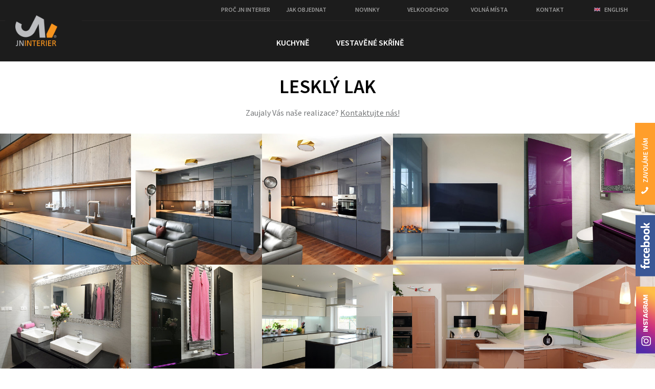

--- FILE ---
content_type: text/html; charset=utf-8
request_url: https://www.jninterier.cz/leskly-lak/
body_size: 5624
content:
<html lang="cs">
<head>
    <meta charset="utf-8">
    <meta name="viewport" content="width=device-width, initial-scale=1">
    <title> Lesklý lak |  JN Interier </title>

    <!--[if gt IE 8]><!-->
    <link rel="stylesheet" href="/assets/frontend/css/main.css?v=8">
    <!--<![endif]-->
    <!--[if lte IE 8]>
    <link rel="stylesheet" href="/assets/frontend/css/main.ie.min.1766849090.css">
    <![endif]-->

    

    <link rel="shortcut icon" href="/favicon.ico">
<link rel="preconnect" href="https://fonts.googleapis.com">
<link rel="preconnect" href="https://fonts.gstatic.com" crossorigin>
<link href="https://fonts.googleapis.com/css2?family=Source+Sans+Pro:wght@400;600&display=swap" rel="stylesheet">
    <link rel="canonical" href="https://www.jninterier.cz/leskly-lak/">
    <script>
        document.documentElement.classList.add('js');
    </script>
</head>

<body>
    <!-- Google Tag Manager -->
    <noscript><iframe src="//www.googletagmanager.com/ns.html?id=GTM-N3C9MJ"
                      height="0" width="0" style="display:none;visibility:hidden"></iframe></noscript>
    <script>(function(w,d,s,l,i){w[l]=w[l]||[];w[l].push({'gtm.start':
            new Date().getTime(),event:'gtm.js'});var f=d.getElementsByTagName(s)[0],
            j=d.createElement(s),dl=l!='dataLayer'?'&l='+l:'';j.async=true;j.src=
            '//www.googletagmanager.com/gtm.js?id='+i+dl;f.parentNode.insertBefore(j,f);
    })(window,document,'script','dataLayer','GTM-N3C9MJ');</script>
    <!-- End Google Tag Manager -->


    <div class="fb-box">
        <div class="label"><img src="/assets/frontend/img/facebook-bar.png"></div>
        <div class="fb-inner-box">
            <iframe src="//www.facebook.com/plugins/likebox.php?href=http%3A%2F%2Fwww.facebook.com%2Fjninterier&amp;width=240&amp;height=395&amp;colorscheme=light&amp;show_faces=true&amp;border_color&amp;stream=false&amp;header=true" scrolling="no" frameborder="0" style="border:none; overflow:hidden; width:240px; height:395px;" allowtransparency="true"></iframe>
        </div>
    </div>

    <div class="insta-box">
        <div class="insta-box-inner">
            <div class="insta-box-label"><img src="/assets/frontend/img/insta.png"></div>
                <a class="insta-box-content" href="https://www.instagram.com/jninterier/" target="_blank">
                    <h3 class="insta-box-title">@jninterier</h3>
                    <div class="insta-box-images">
                        <div>
                            <img src="/assets/frontend/img/insta-photo3.jpg" width="200" height="200">
                        </div>
                        <div>
                            <img src="/assets/frontend/img/insta-photo4.jpg" width="200" height="200">
                        </div>
                    </div>
                    <button class="button orange">Sledovat JN interier na instagramu</button>
                </a>
            </div>
        </div>
    </div>


    <div class="call" id="snippet--call">
        <div class="call-inner">
            <div class="call-label">
                <span>Zavoláme vám</span>
            </div>

            <div class="call-header">
                <h4 class="call-title"><span>Volejte</span> <a>261 227 637</a><i class="call-close"></i></h4>
            </div>


            <div class="call-body">
                <h4 class="call-subtitle">Nebo Vám zavoláme zpět</h4>
                <form class="call-form" action="/leskly-lak/" method="post" id="frm-callForm">
                    <div class="input-form">
                        <div class="input-box">
                            <input type="text" class="input-small" id="form-phone" name="phone" required data-nette-rules='[{"op":":filled","msg":"Vyplňte prosím telefon"}]'>
                            <span data-fill="Váš telefon <span class='star'>*</span>" class="placeholder">Váš telefon <span class="star">*</span></span>
                        </div>
                        <div class="input-box">
                            <input type="text" class="input-small" id="form-name" name="name" required data-nette-rules='[{"op":":filled","msg":"Vyplňte prosím jméno"}]'>
                            <span data-fill="Vaše jméno <span class='star'>*</span>" class="placeholder">Vaše jméno <span class="star">*</span></span>
                        </div>
                    </div>
                    <div class="radio-form">
                        <p>Kdy můžeme volat?</p>
                        <label class="radio">
                            <input class="radio-input" type="radio" checked name="time" id="frm-callForm-time-1" required data-nette-rules='[{"op":":filled","msg":"Vyberte prosím možnost"}]' value="1">
                            <span class="radio-placeholder"></span>
                            <span class="radio-label">Dopoledne</span>
                        </label>
                        <label class="radio">
                            <input class="radio-input" type="radio" name="time" id="frm-callForm-time-2" required data-nette-rules='[{"op":":filled","msg":"Vyberte prosím možnost"}]' value="2">
                            <span class="radio-placeholder"></span>
                            <span class="radio-label">Odpoledne</span>
                        </label>
                    </div>

                    <input class="button call-button-js orange" id="submit" type="submit" value="Zavolejte mi zpátky" name="send">

                    <div class="call-note">
                        <div class="agreement input">
                            <label class="agreement-label" for="frm-callForm-agree">
                                <input class="checkbox-input" type="checkbox" name="agree" id="frm-callForm-agree" required data-nette-rules='[{"op":":filled","msg":"Toto pole je povinné"}]'>
                                <div class="agreement-checkbox"></div>
                                <div>Souhlasím se <a href="/ochrana-osobnich-udaju/" target="_blank">zpracováním údajů</a>.</div>
                            </label>
                            <div class="agreement-error">Souhlas je povinný</div>
                        </div>
                    </div>

                    <input type="hidden" name="do" value="demandForm-submit"><input type="hidden" name="agreeemail" value="jninterier">
                <input type="hidden" name="do" value="callForm-submit"></form>
            </div>
        </div>
    </div>

    <header class="site-header">
        <div class="menu-wrap">
            <a href="/"><div class="logo"></div></a>
            <nav class="nav">
                <div class="nav-wrap">
                    <div class="content">
                        <ul class="category">
                            <li><a  href="/kuchyne/">Kuchyně</a></li>
                            <li><a  href="/vestavene-skrine/">Vestavěné skříně</a></li>
                        </ul>

                        <ul class="navigation">
                            <li><a  href="/o-nas/">Proč&nbsp;JN&nbsp;Interier</a></li>
                            <li><a  class="on-scroll" href="/jak-objednat/">Jak objednat</a></li>
                            <li><a  href="/novinky/">Novinky</a></li>
                            <li><a  href="/velkoobchod/">Velkoobchod</a></li>
                            <li><a  class="on-scroll" href="/pracovni-pozice/">Volná místa</a></li>
                            <li><a  href="/kontakt/">Kontakt</a></li>
                            <li><a  href="/english/"><img src="/assets/frontend/img/en-flag.png" alt="English Flag" class="flag-icon"> English</a></li>
                        </ul>
                    </div>
                </div>
            </nav>
        </div>
        <div class="hamburger">
            <span class="desc">Menu</span>
            <button class="c-hamburger c-hamburger--htx">
                <span>toggle menu</span>
            </button>
        </div>
    </header>

<main role="main" class="fotogalerie">


    <section class="section-links section-links-nav">
        <div class="slider-controler-back">
            <a  href="/aktualni-realizace/">Zpět</a>
        </div>
    </section>

    <section class="section-gallery">
        <h1 class="section-heading"> Lesklý lak </h1>

        <div class="description">
            <p>Zaujaly Vás naše realizace? <a target="_blank" href="/kontakt/#kontaktni-formular">Kontaktujte nás!</a></p>
        </div>

        <div class="photoswipe" data-ajax-append="true" id="snippet--images">
                <a href="/data/gallery/e9/dsc-3385.jpg" data-img-description="" data-img-tags="[{&quot;name&quot;:&quot;Kuchyn\u011b na m\u00edru&quot;,&quot;id&quot;:1,&quot;url&quot;:&quot;\/kuchyne-na-miru\/&quot;},{&quot;name&quot;:&quot;Lamino dub&quot;,&quot;id&quot;:37,&quot;url&quot;:&quot;\/lamino-dub\/&quot;},{&quot;name&quot;:&quot;Leskl\u00fd lak&quot;,&quot;id&quot;:45,&quot;url&quot;:&quot;\/leskly-lak\/&quot;},{&quot;name&quot;:&quot;Kuchyn\u011b do stropu&quot;,&quot;id&quot;:58,&quot;url&quot;:&quot;\/kuchyne-do-stropu\/&quot;},{&quot;name&quot;:&quot;Kuchy\u0148sk\u00e1 linka se spot\u0159ebi\u010di&quot;,&quot;id&quot;:59,&quot;url&quot;:&quot;\/kuchynska-linka-se-spotrebici\/&quot;},{&quot;name&quot;:&quot;\u010desk\u00e1 v\u00fdroba&quot;,&quot;id&quot;:61,&quot;url&quot;:&quot;\/galleries\/tags\/61\/&quot;}]" data-img-size="3600x2399"><img src="/data/gallery/e9/410x410crop630x0x2399x2399.stretch.q85/dsc-3385.jpg?_images_storage" width="410" height="410"></a>
                <a href="/data/gallery/94/dsc-3376.jpg" data-img-description="" data-img-tags="[{&quot;name&quot;:&quot;Kuchyn\u011b na m\u00edru&quot;,&quot;id&quot;:1,&quot;url&quot;:&quot;\/kuchyne-na-miru\/&quot;},{&quot;name&quot;:&quot;Lamino dub&quot;,&quot;id&quot;:37,&quot;url&quot;:&quot;\/lamino-dub\/&quot;},{&quot;name&quot;:&quot;Leskl\u00fd lak&quot;,&quot;id&quot;:45,&quot;url&quot;:&quot;\/leskly-lak\/&quot;},{&quot;name&quot;:&quot;Kuchyn\u011b do stropu&quot;,&quot;id&quot;:58,&quot;url&quot;:&quot;\/kuchyne-do-stropu\/&quot;},{&quot;name&quot;:&quot;Kuchy\u0148sk\u00e1 linka se spot\u0159ebi\u010di&quot;,&quot;id&quot;:59,&quot;url&quot;:&quot;\/kuchynska-linka-se-spotrebici\/&quot;},{&quot;name&quot;:&quot;\u010desk\u00e1 v\u00fdroba&quot;,&quot;id&quot;:61,&quot;url&quot;:&quot;\/galleries\/tags\/61\/&quot;}]" data-img-size="3600x2400"><img src="/data/gallery/94/410x410crop716x0x2400x2400.stretch.q85/dsc-3376.jpg?_images_storage" width="410" height="410"></a>
                <a href="/data/gallery/41/dsc-3379.jpg" data-img-description="" data-img-tags="[{&quot;name&quot;:&quot;Kuchyn\u011b na m\u00edru&quot;,&quot;id&quot;:1,&quot;url&quot;:&quot;\/kuchyne-na-miru\/&quot;},{&quot;name&quot;:&quot;Lamino dub&quot;,&quot;id&quot;:37,&quot;url&quot;:&quot;\/lamino-dub\/&quot;},{&quot;name&quot;:&quot;Leskl\u00fd lak&quot;,&quot;id&quot;:45,&quot;url&quot;:&quot;\/leskly-lak\/&quot;},{&quot;name&quot;:&quot;Kuchyn\u011b do stropu&quot;,&quot;id&quot;:58,&quot;url&quot;:&quot;\/kuchyne-do-stropu\/&quot;},{&quot;name&quot;:&quot;Kuchy\u0148sk\u00e1 linka se spot\u0159ebi\u010di&quot;,&quot;id&quot;:59,&quot;url&quot;:&quot;\/kuchynska-linka-se-spotrebici\/&quot;},{&quot;name&quot;:&quot;\u010desk\u00e1 v\u00fdroba&quot;,&quot;id&quot;:61,&quot;url&quot;:&quot;\/galleries\/tags\/61\/&quot;}]" data-img-size="3600x2400"><img src="/data/gallery/41/410x410crop450x0x2400x2400.stretch.q85/dsc-3379.jpg?_images_storage" width="410" height="410"></a>
                <a href="/data/gallery/73/jn-151915.jpg" data-img-description="" data-img-tags="[{&quot;name&quot;:&quot;Televizn\u00ed st\u011bna&quot;,&quot;id&quot;:43,&quot;url&quot;:&quot;\/televizni-stena\/&quot;},{&quot;name&quot;:&quot;Leskl\u00fd lak&quot;,&quot;id&quot;:45,&quot;url&quot;:&quot;\/leskly-lak\/&quot;}]" data-img-size="3800x2850"><img src="/data/gallery/73/410x410crop475x0x2850x2850.stretch.q85/jn-151915.jpg?_images_storage" width="410" height="410"></a>
                <a href="/data/gallery/71/pnfoto-037.jpg" data-img-description="" data-img-tags="[{&quot;name&quot;:&quot;Leskl\u00fd lak&quot;,&quot;id&quot;:45,&quot;url&quot;:&quot;\/leskly-lak\/&quot;},{&quot;name&quot;:&quot;Koupelnov\u00fd n\u00e1bytek&quot;,&quot;id&quot;:46,&quot;url&quot;:&quot;\/koupelnovy-nabytek\/&quot;}]" data-img-size="800x1200"><img src="/data/gallery/71/410x410crop0x200x800x800.stretch.q85/pnfoto-037.jpg?_images_storage" width="410" height="410"></a>
                <a href="/data/gallery/37/pnfoto-047.jpg" data-img-description="" data-img-tags="[{&quot;name&quot;:&quot;Leskl\u00fd lak&quot;,&quot;id&quot;:45,&quot;url&quot;:&quot;\/leskly-lak\/&quot;},{&quot;name&quot;:&quot;Koupelnov\u00fd n\u00e1bytek&quot;,&quot;id&quot;:46,&quot;url&quot;:&quot;\/koupelnovy-nabytek\/&quot;}]" data-img-size="800x1080"><img src="/data/gallery/37/410x410crop0x140x800x800.stretch.q85/pnfoto-047.jpg?_images_storage" width="410" height="410"></a>
                <a href="/data/gallery/bc/pnfoto-048.jpg" data-img-description="" data-img-tags="[{&quot;name&quot;:&quot;Leskl\u00fd lak&quot;,&quot;id&quot;:45,&quot;url&quot;:&quot;\/leskly-lak\/&quot;},{&quot;name&quot;:&quot;Koupelnov\u00fd n\u00e1bytek&quot;,&quot;id&quot;:46,&quot;url&quot;:&quot;\/koupelnovy-nabytek\/&quot;}]" data-img-size="800x1200"><img src="/data/gallery/bc/410x410crop0x200x800x800.stretch.q85/pnfoto-048.jpg?_images_storage" width="410" height="410"></a>
                <a href="/data/gallery/4b/jnfoto_108.jpg" data-img-description="" data-img-tags="[{&quot;name&quot;:&quot;Modern\u00ed kuchyn\u011b&quot;,&quot;id&quot;:14,&quot;url&quot;:&quot;\/moderni-kuchyne\/&quot;},{&quot;name&quot;:&quot;Leskl\u00fd lak&quot;,&quot;id&quot;:45,&quot;url&quot;:&quot;\/leskly-lak\/&quot;}]" data-img-size="800x1155"><img src="/data/gallery/4b/410x410crop0x291x800x800.stretch.q85/jnfoto_108.jpg?_images_storage" width="410" height="410"></a>
                <a href="/data/gallery/d0/206-1429197417-original.jpg" data-img-description="" data-img-tags="[{&quot;name&quot;:&quot;Rohov\u00e1 kuchyn\u011b&quot;,&quot;id&quot;:20,&quot;url&quot;:&quot;\/rohova-kuchyne\/&quot;},{&quot;name&quot;:&quot;Leskl\u00fd lak&quot;,&quot;id&quot;:45,&quot;url&quot;:&quot;\/leskly-lak\/&quot;}]" data-img-size="1000x662"><img src="/data/gallery/d0/410x410crop169x0x662x662.stretch.q85/206-1429197417-original.jpg?_images_storage" width="410" height="410"></a>
                <a href="/data/gallery/c7/206-1429197413-original.jpg" data-img-description="" data-img-tags="[{&quot;name&quot;:&quot;Rohov\u00e1 kuchyn\u011b&quot;,&quot;id&quot;:20,&quot;url&quot;:&quot;\/rohova-kuchyne\/&quot;},{&quot;name&quot;:&quot;Leskl\u00fd lak&quot;,&quot;id&quot;:45,&quot;url&quot;:&quot;\/leskly-lak\/&quot;}]" data-img-size="1000x662"><img src="/data/gallery/c7/410x410crop169x0x662x662.stretch.q85/206-1429197413-original.jpg?_images_storage" width="410" height="410"></a>
        </div>

<div id="snippet--paginator"></div>
        <div class="description">
            <p>Zaujaly Vás naše realizace? <a target="_blank" href="/kontakt/#kontaktni-formular">Kontaktujte nás!</a></p>
        </div>

        <div class="gallery-tags">
                <h2 class="section-heading">Třídění dle štítků</h2>
                <ul>
                    <li><a href="/aktualni-realizace/">Vše (82)</a></li>
                            <li><a href="/galleries/tags/61/">česká výroba (34)</a></li>
                            <li><a href="/kuchynska-linka-se-spotrebici/">Kuchyňská linka se spotřebiči (54)</a></li>
                            <li><a href="/kuchyne-do-stropu/">Kuchyně do stropu (175)</a></li>
                            <li><a href="/koupelnovy-nabytek/">Koupelnový nábytek (5)</a></li>
                            <li><a href="/televizni-stena/">Televizní stěna (50)</a></li>
                            <li><a href="/lamino-dub/">Lamino dub (162)</a></li>
                            <li><a href="/rohova-kuchyne/">Rohová kuchyně (38)</a></li>
                            <li><a href="/kuchyne-na-miru/">Kuchyně na míru (93)</a></li>
                            <li><a href="/moderni-kuchyne/">Moderní kuchyně (209)</a></li>
                </ul>
        </div>

            <h2 class="section-heading"> Lesklý lak </h2>

            <div class="gallery-text">
                <div>
                    <h2>Fotogalerie lakovaných kuchyní: Lesklý lak</h2>

<p>Pokud zvolíte na <a href="/kuchynska-linka/">kuchyňskou linku</a> lesklý lak, vaše celá <a href="/kuchyne/">kuchyně</a> se rozzáří. Vysoký lesk odráží světlo a vrací světlo zpět do kuchyně. Vstupte do naší fotogalerie a podívejte se, jak vypadají kuchyně v lesklém laku. Nemusí být jen <a href="/bily-leskly-lak/">bílé</a>! Lesklý lak může být ve všech odstínech barev.</p>


                        <div class="component-splited">
                            <div class="subsection--first">
                                    <h2>Lak na kuchyňskou linku</h2>

<p>Dekory kuchyňských linek se dnes vyrábí v celé řadě materiálů, odstínů a provedení. Jedním z nich je i <a href="/fotogalerie-kuchyne-lak/">lakování</a>, které v rámci dekorů patří mezi to nejlepší, co současný trh nabízí. Používá se především u <a href="/moderni-kuchyne/">moderních kuchyní</a>, které mají rovné a elegantní linie. Často se volí kombinace bílé barvy na kuchyňských dvířkách a kontrastního odstínu <a href="/pracovni-deska-corian/">pracovní desky</a>.</p>

<p>Barevnému provedení lakovaných kuchyní se ale meze nekladou. Můžete si vybrat právě takové, které bude ladit s ostatním interiérem a bude odpovídat vašemu životnímu stylu. Při výběru kuchyně doporučujeme volit to co se líbí především Vám nebo zvolit nadčasovou kombinaci, k níž patří hlavně světlé odstíny.</p>

<h2>Bílý lesklý lak na kuchyně</h2>

<p>Jednou z oblíbených barev na lesklých kuchyních je bílá. Tento neutrální odstín se jen tak neokouká, nevyjde z módy a lze ho skvěle kombinovat s ostatními dekory. Hodí se pro moderní kuchyně, tradiční a klasické kuchyně i pro stále oblíbenější minimalistické kuchyňské linky. Bílá je svěží, elegantní a čistá. Kombinujte ji s výraznými detaily, jako jsou tmavé nebo <a href="/dyha-briza/">dřevěné pracovní desky</a>, spotřebiče nebo úchyty.</p>

                            </div>
                            <div class="subsection--second">
                                    <h2>Výhody lesklé lakované kuchyně</h2>

<p>Lesklý povrch na kuchyňské lince působí luxusně. Předměty a další vybavení kuchyně se v lesklém povrchu zrcadlí. Opticky se tak zvětšuje kuchyňský prostor, což přijde vhod zejména v menších místnostech.</p>

<h2>Lesk nebo mat v kuchyni</h2>

<p>Vždy záleží na zvolené barvě kuchyně. Čím je tmavší odstín laku tím je na něm více vidět. Na černém laku je vidět všechno. Oproti provedení v matném laku je ale možné počítat s menší údržbou kuchyně. Na dvířkách v lesklém laku jsou méně vidět šmouhy a otisky prstů. Leštěný povrch je méně porézní a lépe se proto čistí. Čistit je však potřeba a na to obvykle stačí obyčejný hadr a jarová voda. Důležitá je také volba úchytky tak aby nebylo nutné pokaždé šahat na dvířko.</p>

<h2>Trendy v lesklých kuchyních</h2>

<p>Lesklým kuchyním stále vévodí hlavně bílá. Používají se i další odstíny – například smetanová, krémová nebo světlá šedá. Samozřejmostí je kombinace s důmyslnými detaily a kontrasty. V každé moderní kuchyni pak kralují vestavěné spotřebiče.</p>

                            </div>
                        </div>
                        <p>
                            <h2>Kuchyňské linky na míru</h2>

<p>V JN Interier vám rádi zhotovíme kuchyňské linky v lesklém laku na míru. Vyrábíme klasické i moderní linky, stejně jako <a href="/rohova-kuchyne/">kuchyně do L</a> nebo <a href="/kuchyne-do-u/">kuchyně do U</a> a také <a href="/kuchyne-s-ostruvkem/">kuchyně s ostrůvkem</a>. <a href="/kontakt/#kontaktni-formular">Kontaktujte nás</a> pro více informací.</p>

                        </p>
                        <a class="button orange" href="/kontakt/#kontaktni-formular">Kontaktujte nás</a>
                </div>
            </div>

    </section>


</main>


            <footer id="footer">
        <nav class="footer-nav">

            <ul class="no-mobile">
                <li>
                    Sortiment
                    <ul>
                        <li><a href="/kuchyne/">Kuchyně na míru</a></li>
                        <li><a href="/vestavene-skrine/">Vestavěné skříně</a></li>
                    </ul>
                </li>
                <li>
                    O&nbsp;JN INTERIER
                    <ul>
                        <li><a href="/o-nas/">Proč JN Interier</a></li>
                        <li><a href="/pracovni-pozice/">Volná místa</a></li>
                        <li><a href="/novinky/">Novinky</a></li>
                        <li><a href="/clanky/">Články</a></li>
                        <!--<li><a href="/katalogy/">Katalogy</a></li>-->
                        <li><a href="/kontakt/">Kontakt</a></li>
                        <li><a href="/velkoobchod/">Velkoobchod</a></li>

                    </ul>
                </li>
                <li>
                    FOTOGALERIE REALIZACÍ
                    <ul>
                        <li><a href="/fotogalerie-kuchyne/"> Fotogalerie kuchyní</a></li>
                        <li><a href="/fotogalerie-vestavene-skrine/"> Vestavěné skříně</a></li>
                        <li><a href="/fotogalerie-nabytek-na-zakazku/"> Nábytek na zakázku</a></li>
                    </ul>
                </li>
                <li>
                    DALŠÍ
                    <ul>
                        <li><a href="/interierovi-designeri/">Interiéroví designeři</a></li>
                        <li><a href="/jak-objednat/">Jak objednat</a></li>
                        <li><a href="/zaruka/">Záruka</a></li>
                        <li><a href="/ochrana-osobnich-udaju/">Ochrana osobních údajů</a></li>
                        <li><a href="/english/"><img src="/assets/frontend/img/en-flag.png" alt="English Flag" class="flag-icon"> English</a></li>
                    </ul>
                </li>
                <li>
                    JN Interier
                    <ul>
                        <li class="address"><a href="/kontakt/">Seznam poboček a&nbsp;prodejců</a></li>
                        <li><span>Telefon: <a href="tel:+420261227637">261&nbsp;227&nbsp;637</a> </span> </li>
                        <li><span>Email: <a href="mailto:info@jninterier.cz">info@jninterier.cz</a></span> </li>
                        <li class="facebook"><a href="https://www.facebook.com/jninterier"><img src="/assets/frontend/img/fb.png"></a></li>
                        <li class="insta"><a href="https://www.instagram.com/jninterier/"><img src="/assets/frontend/img/insta-icon.png"></a></li>
                    </ul>
                </li>

            </ul>
            <div class="copyright">
                <span>© 2026 JN Interier Česká republika, s.r.o., <a href="/pristupnost/"><u>Přístupnost</u></a></span> <span ><a href="http://www.itworks.cz/">Webdesign</a> a <a href="http://www.seo.cz/">SEO</a></span>
            </div>

        </nav>
    </footer>
    <script src="/assets/frontend/js/app.js?v=2"></script>

</body>
</html>

--- FILE ---
content_type: text/css
request_url: https://www.jninterier.cz/assets/frontend/css/main.css?v=8
body_size: 32577
content:
/* normalize.css v3.0.1 | MIT License | git.io/normalize */

html {
	font-family: sans-serif; /* 1 */
	-ms-text-size-adjust: 100%; /* 2 */
	-webkit-text-size-adjust: 100%; /* 2 */
}

body {
	margin: 0;
}

article,
aside,
details,
figcaption,
figure,
footer,
header,
hgroup,
main,
nav,
section,
summary {
	display: block;
}

audio,
canvas,
progress,
video {
	display: inline-block; /* 1 */
	vertical-align: baseline; /* 2 */
}

audio:not([controls]) {
	display: none;
	height: 0;
}

[hidden],
template {
	display: none;
}

a {
	background: transparent;
}

a:active,
a:hover {
	outline: 0;
}

abbr[title] {
	border-bottom: 1px dotted;
}

b,
strong {
	font-weight: bold;
}

dfn {
	font-style: italic;
}

h1 {
	font-size: 2em;
	margin: 0.67em 0;
}

mark {
	background: #ff0;
	color: #000;
}

small {
	font-size: 80%;
}

sub,
sup {
	font-size: 75%;
	line-height: 0;
	position: relative;
	vertical-align: baseline;
}

sup {
	top: -0.5em;
}

sub {
	bottom: -0.25em;
}

img {
	border: 0;
}

svg:not(:root) {
	overflow: hidden;
}

figure {
	margin: 1em 40px;
}

hr {
	box-sizing: content-box;
	height: 0;
}

pre {
	overflow: auto;
}

code,
kbd,
pre,
samp {
	font-family: monospace, monospace;
	font-size: 1em;
}

button,
input,
optgroup,
select,
textarea {
	color: inherit; /* 1 */
	font: inherit; /* 2 */
	margin: 0; /* 3 */
}

button {
	overflow: visible;
}

button,
select {
	text-transform: none;
}

button,
html input[type="button"],
input[type="reset"],
input[type="submit"] {
	-webkit-appearance: button; /* 2 */
	cursor: pointer; /* 3 */
}

button[disabled],
html input[disabled] {
	cursor: default;
}

button::-moz-focus-inner,
input::-moz-focus-inner {
	border: 0;
	padding: 0;
}

input {
	line-height: normal;
}

input[type="checkbox"],
input[type="radio"] {
	box-sizing: border-box; /* 1 */
	padding: 0; /* 2 */
}

input[type="number"]::-webkit-inner-spin-button,
input[type="number"]::-webkit-outer-spin-button {
	height: auto;
}

input[type="search"] {
	-webkit-appearance: textfield; /* 1 */ /* 2 */
	box-sizing: content-box;
}

input[type="search"]::-webkit-search-cancel-button,
input[type="search"]::-webkit-search-decoration {
	-webkit-appearance: none;
}

fieldset {
	border: 1px solid #c0c0c0;
	margin: 0 2px;
	padding: 0.35em 0.625em 0.75em;
}

legend {
	border: 0; /* 1 */
	padding: 0; /* 2 */
}

textarea {
	overflow: auto;
}

optgroup {
	font-weight: bold;
}

table {
	border-collapse: collapse;
	border-spacing: 0;
}

td,
th {
	padding: 0;
}

button {
	display: block;
	min-width: 240px;
	padding: 20px 40px;
	font-size: 13px;
	font-size: 1.3rem;
	margin: 20px auto;
	border-radius: 2px;
	text-transform: uppercase;
	outline: none;
	font-family: 'Source Sans Pro', Arial, sans-serif;
	font-weight: bold;
	letter-spacing: 1.2;
}

button.orange {
	background: #ff9e2b;
	color: #fff;
	border: 2px solid #ff9e2b;
}

button.grey {
	background: transparent;
	color: #757779;
	border: 2px solid #ebeef0;
	transition: background 0.2s;
}

button.grey:hover {
	background: #eee;
}

button.center {
	margin: 20px auto;
	display: inline-block;
	float: none;
}

.button {
	display: inline-block;
	padding: 20px 40px;
	font-size: 13px;
	font-size: 1.3rem;
	margin: 20px 20px;
	border-radius: 2px;
	text-transform: uppercase;
	outline: none;
	font-family: 'Source Sans Pro', Arial, sans-serif;
	font-weight: bold;
	letter-spacing: 1.2;
	width: auto;
	text-decoration: none;
	cursor: pointer;
}

.button.orange {
	background: #ff9e2b;
	color: #fff;
	border: 2px solid #ff9e2b;
	transition: background 0.2s;
}

.button.orange:hover {
	background: #fd9112;
	border: 2px solid #fd9112;
}

.button.grey {
	background: transparent;
	color: #757779;
	border: 2px solid #ebeef0;
	text-decoration: none;
	transition: background 0.2s;
	min-width: 200px;
	text-align: center;
}

.button.grey:hover {
	background: #eee;
}

.button.red {
	background: #c00;
	color: #fff;
	border: 2px solid #c00;
	transition: background 0.2s;
}

.button.red:hover {
	background: #c33;
	border: 2px solid #c33;
}

.button.center {
	margin: 20px auto;
	display: inline-block;
	float: none;
}

.button.schuzka-button {
	padding: 18px;
	float: left;
	margin: 5px;
	clear: both;
}

.button.button--back {
	padding: 20px 40px 20px 80px;
	background-repeat: no-repeat;
	background-image: url("../img/arrow-button-left.svg");
	background-position: 40px center;
}

.no-svg .button.button--back {
	background-image: url("../img/arrow-button-left.png");
}

.button.button--back:hover {
	background-repeat: no-repeat;
	background-image: url("../img/arrow-button-left.svg");
	background-position: 40px center;
}

.no-svg .button.button--back:hover {
	background-image: url("../img/arrow-button-left.png");
}

.button.button--small {
	padding: 10px 20px;
	border-radius: 0;
}

.btn-center {
	text-align: center;
	margin: 0 20px 0 20px;
}

html {
	font-size: 62.5%;
	font-family: sans-serif;
}

.main-heading {
	font-size: 86px;
	font-size: 8.6rem;
	font-weight: 700;
	font-family: 'Source Sans Pro', Arial, sans-serif;
	color: #fff;
	text-align: center;
	text-transform: uppercase;
	width: 100%;
	margin-top: 1em;
	max-width: 1380px;
	margin-left: auto;
	margin-right: auto;
	margin-bottom: 20px;
}

.main-heading__divider {
	display: inline-block;
	font-size: 70%;
	vertical-align: middle;
	margin: -10px 10px 10px 10px;
	color: #ff9e2b;
}

.footer-headline {
	font-size: 16px;
	font-size: 1.6rem;
	color: #fff;
	text-transform: uppercase;
	line-height: 100px;
	line-height: 10rem;
	text-align: center;
	border-bottom: 1px solid #404142;
	margin: 0;
	font-weight: 700;
	font-family: 'Source Sans Pro', Arial, sans-serif;
}

.footer-headline a {
	color: #69b917;
	text-decoration: none;
}

.footer-headline a:-webkit-any-link {
	color: #69b917;
}

.sub-subsection-headline {
	font-size: 22px;
	font-size: 2.2rem;
	color: #000;
	text-transform: uppercase;
	line-height: 1.2;
	text-align: center;
	font-weight: 700;
	font-family: 'Source Sans Pro', Arial, sans-serif;
	padding-top: 100px;
	margin-bottom: 20px;
}

.small-heading {
	font-size: 13px;
	font-size: 1.3rem;
	font-family: 'Source Sans Pro', Arial, sans-serif;
	font-weight: 700;
	color: #b8b8b8;
	margin-top: 34px;
	text-transform: uppercase;
}

.slider-headline {
	font-size: 18px;
	font-size: 1.8rem;
	line-height: 30px;
	line-height: 3rem;
	font-family: 'Source Sans Pro', Arial, sans-serif;
	margin-left: 20px;
	margin-bottom: 0;
	text-transform: uppercase;
}

.text-span {
	display: block;
	font-size: 16px;
	font-size: 1.6rem;
	font-family: 'Source Sans Pro', Arial, sans-serif;
	font-weight: 300;
	color: #757779;
	margin: 10px 0;
}

p {
	font-size: 16px;
	font-size: 1.6rem;
	line-height: 2;
	color: #757779;
	text-align: left;
	padding-left: 0;
	padding-top: 0;
	padding-right: 20px;
	font-weight: 400;
	font-family: 'Source Sans Pro', Arial, sans-serif;
}

p.center {
	padding-top: 0;
	text-align: center;
}

.date {
	font-family: 'Source Sans Pro', Arial, sans-serif;
	font-weight: 700;
	font-size: 13px;
	font-size: 1.3rem;
	color: #b8b8b8;
}

.paragraph-heading {
	font-size: 22px;
	font-size: 2.2rem;
	line-height: 1.2;
	color: #000;
	text-align: left;
	text-transform: uppercase;
	display: block;
	max-width: 100%;
	margin: auto;
	padding-top: 20px;
	padding-bottom: 20px;
	padding-left: 100px;
	position: relative;
	font-weight: 700;
	font-family: 'Source Sans Pro', Arial, sans-serif;
}

.acord li {
	font-family: 'Source Sans Pro', Arial, sans-serif;
	font-weight: bold;
	font-size: 13px;
	font-size: 1.3rem;
	color: #757779;
	text-transform: uppercase;
}

p a {
	color: #000;
	font-size: 16px;
	font-size: 1.6rem;
	line-height: 2;
	color: #757779;
	text-align: left;
	font-weight: 400;
	font-family: 'Source Sans Pro', Arial, sans-serif;
}

.text-orange {
	color: #ff9e2b;
}

.text-center {
	text-align: center;
}

html.is-scrolling-disabled {
	width: 100%;
	height: 100%;
	overflow: hidden;
}

/* Flickity v2.1.2
https://flickity.metafizzy.co
---------------------------------------------- */

.flickity-enabled {
	position: relative;
}

.flickity-enabled:focus {
	outline: none;
}

.flickity-viewport {
	overflow: hidden;
	position: relative;
	height: 100%;
}

.flickity-slider {
	position: absolute;
	width: 100%;
	height: 100%;
}

.flickity-enabled.is-draggable {
	-webkit-tap-highlight-color: transparent;
	tap-highlight-color: transparent;
	-webkit-user-select: none;
	-moz-user-select: none;
	-ms-user-select: none;
	user-select: none;
}

.flickity-enabled.is-draggable .flickity-viewport {
	cursor: move;
	cursor: grab;
}

.flickity-enabled.is-draggable .flickity-viewport.is-pointer-down {
	cursor: grabbing;
}

.flickity-button {
	position: absolute;
	background: rgba(255,255,255,0.75);
	border: none;
	color: #333;
}

.flickity-button:hover {
	background: #fff;
	cursor: pointer;
}

.flickity-button:focus {
	outline: none;
	box-shadow: 0 0 0 5px #19f;
}

.flickity-button:active {
	opacity: 0.6;
}

.flickity-button:disabled {
	opacity: 0.3;
	cursor: auto; /* prevent disabled button from capturing pointer up event. #716 */
	pointer-events: none;
}

.flickity-button-icon {
	fill: #333;
}

.flickity-prev-next-button {
	top: 50%;
	width: 44px;
	height: 44px;
	border-radius: 50%; /* vertically center */
	transform: translateY(-50%);
}

.flickity-prev-next-button.previous {
	left: 10px;
}

.flickity-prev-next-button.next {
	right: 10px;
}

.flickity-rtl .flickity-prev-next-button.previous {
	left: auto;
	right: 10px;
}

.flickity-rtl .flickity-prev-next-button.next {
	right: auto;
	left: 10px;
}

.flickity-prev-next-button .flickity-button-icon {
	position: absolute;
	left: 20%;
	top: 20%;
	width: 60%;
	height: 60%;
}

.flickity-page-dots {
	position: absolute;
	width: 100%;
	bottom: -25px;
	padding: 0;
	margin: 0;
	list-style: none;
	text-align: center;
	line-height: 1;
}

.flickity-rtl .flickity-page-dots {
	direction: rtl;
}

.flickity-page-dots .dot {
	display: inline-block;
	width: 10px;
	height: 10px;
	margin: 0 8px;
	background: #333;
	border-radius: 50%;
	opacity: 0.25;
	cursor: pointer;
}

.flickity-page-dots .dot.is-selected {
	opacity: 1;
}

/* PhotoSwipe main CSS by Dmitry Semenov | photoswipe.com | MIT license */

.pswp {
	display: none;
	position: absolute;
	width: 100%;
	height: 100%;
	left: 0;
	top: 0;
	overflow: hidden;
	-ms-touch-action: none;
	touch-action: none;
	z-index: 1500;
	-webkit-text-size-adjust: 100%;
	-webkit-backface-visibility: hidden;
	outline: none;
}

.pswp * {
	box-sizing: border-box;
}

.pswp img {
	max-width: none;
}

.pswp--animate_opacity {
	opacity: 0.001;
	will-change: opacity;
	transition: opacity 333ms cubic-bezier(0.4, 0, 0.22, 1);
}

.pswp--open {
	display: block;
}

.pswp--zoom-allowed .pswp__img { /* autoprefixer: off */
	cursor: -webkit-zoom-in;
	cursor: -moz-zoom-in;
	cursor: zoom-in;
}

.pswp--zoomed-in .pswp__img { /* autoprefixer: off */
	cursor: -webkit-grab;
	cursor: -moz-grab;
	cursor: grab;
}

.pswp--dragging .pswp__img { /* autoprefixer: off */
	cursor: -webkit-grabbing;
	cursor: -moz-grabbing;
	cursor: grabbing;
}

.pswp__bg {
	position: absolute;
	left: 0;
	top: 0;
	width: 100%;
	height: 100%;
	background: rgba(0,0,0,0.7);
	opacity: 0;
	-webkit-backface-visibility: hidden;
	will-change: opacity;
}

.pswp__scroll-wrap {
	position: absolute;
	left: 0;
	top: 0;
	width: 100%;
	height: 100%;
	-webkit-backface-visibility: hidden;
	will-change: transform;
}

.pswp__container,
.pswp__zoom-wrap {
	-ms-touch-action: none;
	touch-action: none;
	position: absolute;
	left: 0;
	right: 0;
	top: 0;
	bottom: 0;
}

.pswp__container,
.pswp__img {
	-webkit-user-select: none;
	-moz-user-select: none;
	-ms-user-select: none;
	user-select: none;
	-webkit-tap-highlight-color: rgba(0,0,0,0);
	-webkit-touch-callout: none;
}

.pswp__zoom-wrap {
	position: absolute;
	width: 100%;
	transform-origin: left top;
	transition: transform 333ms cubic-bezier(0.4, 0, 0.22, 1);
}

.pswp__bg {
	will-change: opacity;
	transition: opacity 333ms cubic-bezier(0.4, 0, 0.22, 1);
}

.pswp--animated-in .pswp__bg,
.pswp--animated-in .pswp__zoom-wrap {
	transition: none;
}

.pswp__container,
.pswp__zoom-wrap {
	-webkit-backface-visibility: hidden;
	will-change: transform;
}

.pswp__item {
	position: absolute;
	left: 0;
	right: 0;
	top: 0;
	bottom: 0;
	overflow: hidden;
}

.pswp__img {
	position: absolute;
	width: auto;
	height: auto;
	transition: opacity 0.15s;
}

.pswp__img--placeholder {
	-webkit-backface-visibility: hidden;
}

.pswp__img--placeholder--blank {
	background: #222;
}

.pswp--ie .pswp__img {
	width: 100%;
	height: 100%;
	left: 0;
	top: 0;
}

.pswp__error-msg {
	position: absolute;
	left: 0;
	top: 50%;
	width: 100%;
	text-align: center;
	font-size: 14px;
	line-height: 16px;
	margin-top: -8px;
	color: #ccc;
}

.pswp__error-msg a {
	color: #ccc;
	text-decoration: underline;
}

/* PhotoSwipe Default UI CSS by Dmitry Semenov | photoswipe.com | MIT license */

.pswp__button {
	width: 44px;
	height: 44px;
	position: relative;
	background: none;
	cursor: pointer;
	overflow: visible;
	-webkit-appearance: none;
	display: block;
	border: 0;
	padding: 0;
	margin: 0;
	float: right;
	opacity: 0.95;
	transition: opacity 0.2s;
	box-shadow: none;
	min-width: 0;
}

.pswp__button:focus,
.pswp__button:hover {
	opacity: 1;
}

.pswp__button:active {
	outline: none;
	opacity: 0.9;
}

.pswp__button::-moz-focus-inner {
	padding: 0;
	border: 0;
}

.pswp__ui--over-close .pswp__button--close {
	opacity: 1;
}

.pswp__button,
.pswp__button--arrow--left:before,
.pswp__button--arrow--right:before {
	background: url("../img/plugins/photoswipe/default-skin.svg") 0 0 no-repeat;
	background-size: 264px 88px;
	width: 44px;
	height: 44px;
}

.pswp__button--close {
	background-position: 0 -44px;
}

.pswp__button--share {
	background-position: -44px -44px;
	display: none;
}

.pswp__button--fs {
	display: none;
}

.pswp--supports-fs .pswp__button--fs {
	display: block;
}

.pswp--fs .pswp__button--fs {
	background-position: -44px 0;
}

.pswp__button--zoom {
	display: none;
	background-position: -88px 0;
}

.pswp--zoom-allowed .pswp__button--zoom {
	display: block;
}

.pswp--zoomed-in .pswp__button--zoom {
	background-position: -132px 0;
}

.pswp--touch .pswp__button--arrow--left,
.pswp--touch .pswp__button--arrow--right {
	visibility: hidden;
}

.pswp__button--arrow--left,
.pswp__button--arrow--right {
	background: none;
	top: 50%;
	margin-top: -50px;
	width: 70px;
	height: 100px;
	position: absolute;
}

.pswp__button--arrow--left {
	left: 20px;
}

.pswp__button--arrow--right {
	right: 20px;
}

.pswp__button--arrow--left:before,
.pswp__button--arrow--right:before {
	content: '';
	top: 35px;
	background-color: #ff9e2b;
	height: 60px;
	width: 64px;
	position: absolute;
	border-radius: 2px;
}

.pswp__button--arrow--left:before {
	left: 6px;
	background-position: -122px -30px;
}

.pswp__button--arrow--right:before {
	right: 6px;
	background-position: -77px -30px;
}

.pswp__counter,
.pswp__share-modal {
	-webkit-user-select: none;
	-moz-user-select: none;
	-ms-user-select: none;
	user-select: none;
}

.pswp__share-modal {
	display: block;
	background: rgba(0,0,0,0.5);
	width: 100%;
	height: 100%;
	top: 0;
	left: 0;
	padding: 10px;
	position: absolute;
	z-index: 1600;
	opacity: 0;
	transition: opacity 0.25s ease-out;
	-webkit-backface-visibility: hidden;
	will-change: opacity;
}

.pswp__share-modal--hidden {
	display: none;
}

.pswp__share-tooltip {
	z-index: 1620;
	position: absolute;
	background: #fff;
	top: 56px;
	border-radius: 2px;
	display: block;
	width: auto;
	right: 44px;
	box-shadow: 0 2px 5px rgba(0,0,0,0.25);
	transform: translateY(6px);
	transition: transform 0.25s;
	-webkit-backface-visibility: hidden;
	will-change: transform;
}

.pswp__share-tooltip a {
	display: block;
	padding: 8px 12px;
	color: #000;
	text-decoration: none;
	font-size: 14px;
	line-height: 18px;
}

.pswp__share-tooltip a:hover {
	text-decoration: none;
	color: #000;
}

.pswp__share-tooltip a:first-child {
	border-radius: 2px 2px 0 0;
}

.pswp__share-tooltip a:last-child {
	border-radius: 0 0 2px 2px;
}

.pswp__share-modal--fade-in {
	opacity: 1;
}

.pswp__share-modal--fade-in .pswp__share-tooltip {
	transform: translateY(0);
}

.pswp--touch .pswp__share-tooltip a {
	padding: 16px 12px;
}

a.pswp__share--facebook:before {
	content: '';
	display: block;
	width: 0;
	height: 0;
	position: absolute;
	top: -12px;
	right: 15px;
	border: 6px solid rgba(0,0,0,0);
	border-bottom-color: #fff;
	-webkit-pointer-events: none;
	-moz-pointer-events: none;
	pointer-events: none;
}

a.pswp__share--facebook:hover {
	background: #3e5c9a;
	color: #fff;
}

a.pswp__share--facebook:hover:before {
	border-bottom-color: #3e5c9a;
}

a.pswp__share--twitter:hover {
	background: #55acee;
	color: #fff;
}

a.pswp__share--pinterest:hover {
	background: #ccc;
	color: #ce272d;
}

a.pswp__share--download:hover {
	background: #ddd;
}

.pswp__counter {
	position: absolute;
	left: 0;
	top: 0;
	height: 44px;
	font-size: 13px;
	line-height: 44px;
	color: #fff;
	opacity: 0.75;
	padding: 0 10px;
}

.pswp__caption {
	position: absolute;
	left: 0;
	bottom: 0;
	width: 100%;
	min-height: 44px;
}

.pswp__caption small {
	font-size: 11px;
	color: #bbb;
}

.pswp__caption__center {
	padding: 10px 20px 7px;
	background-color: #fff;
}

.pswp__caption__center p {
	margin: 0;
	padding: 0;
	text-align: center;
	line-height: 1.4;
}

.pswp__caption__tags {
	display: -ms-flexbox;
	display: flex;
	-ms-flex-flow: wrap;
	flex-flow: wrap;
	-ms-flex-pack: center;
	justify-content: center;
}

.pswp__caption__tags a {
	display: block;
	white-space: nowrap;
	padding: 0 10px;
	margin: 0 3px 3px 0;
	font-size: 15px;
	font-size: 1.5rem;
	line-height: 32px;
	background-color: #ff9e2b;
	color: #fff;
	text-decoration: none;
}

.pswp__caption__tags a:last-child {
	margin-right: 0;
}

.pswp__caption--empty {
	display: none;
}

.pswp__caption--fake {
	visibility: hidden;
}

.pswp__preloader {
	width: 44px;
	height: 44px;
	position: absolute;
	top: 0;
	left: 50%;
	margin-left: -22px;
	opacity: 0;
	transition: opacity 0.25s ease-out;
	will-change: opacity;
}

.pswp__preloader__icn {
	width: 20px;
	height: 20px;
	margin: 12px;
}

.pswp__preloader--active {
	opacity: 1;
}

.pswp__preloader--active .pswp__preloader__icn {
	background: url("../img/plugins/photoswipe/preloader.gif") 0 0 no-repeat;
}

.pswp--css_animation .pswp__preloader--active {
	opacity: 1;
}

.pswp--css_animation .pswp__preloader--active .pswp__preloader__icn {
	animation: clockwise 500ms linear infinite;
}

.pswp--css_animation .pswp__preloader--active .pswp__preloader__donut {
	animation: donut-rotate 1000ms cubic-bezier(0.4, 0, 0.22, 1) infinite;
}

.pswp--css_animation .pswp__preloader__icn {
	background: none;
	opacity: 0.75;
	width: 14px;
	height: 14px;
	position: absolute;
	left: 15px;
	top: 15px;
	margin: 0;
}

.pswp--css_animation .pswp__preloader__cut {
	position: relative;
	width: 7px;
	height: 14px;
	overflow: hidden;
}

.pswp--css_animation .pswp__preloader__donut {
	box-sizing: border-box;
	width: 14px;
	height: 14px;
	border: 2px solid #fff;
	border-radius: 50%;
	border-left-color: transparent;
	border-bottom-color: transparent;
	position: absolute;
	top: 0;
	left: 0;
	background: none;
	margin: 0;
}

.pswp__ui {
	-webkit-font-smoothing: auto;
	visibility: visible;
	opacity: 1;
	z-index: 1550;
}

.pswp__top-bar {
	position: absolute;
	left: 0;
	top: 0;
	height: 44px;
	width: 100%;
}

.pswp__caption,
.pswp__top-bar,
.pswp--has_mouse .pswp__button--arrow--left,
.pswp--has_mouse .pswp__button--arrow--right {
	-webkit-backface-visibility: hidden;
	will-change: opacity;
	transition: opacity 333ms cubic-bezier(0.4, 0, 0.22, 1);
}

.pswp--has_mouse .pswp__button--arrow--left,
.pswp--has_mouse .pswp__button--arrow--right {
	visibility: visible;
}

.pswp__top-bar {
	background-color: rgba(0,0,0,0.5);
}

.pswp__ui--fit .pswp__top-bar {
	background-color: rgba(0,0,0,0.3);
}

.pswp__ui--idle .pswp__top-bar {
	opacity: 0;
}

.pswp__ui--idle .pswp__button--arrow--left,
.pswp__ui--idle .pswp__button--arrow--right {
	opacity: 0;
}

.pswp__ui--hidden .pswp__top-bar,
.pswp__ui--hidden .pswp__caption,
.pswp__ui--hidden .pswp__button--arrow--left,
.pswp__ui--hidden .pswp__button--arrow--right {
	opacity: 0.001;
}

.pswp__ui--one-slide .pswp__button--arrow--left,
.pswp__ui--one-slide .pswp__button--arrow--right,
.pswp__ui--one-slide .pswp__counter {
	display: none;
}

.pswp__element--disabled {
	display: none !important;
}

.pswp--minimal--dark .pswp__top-bar {
	background: none;
}

.acord {
	list-style-type: none;
	margin: 60px 100px;
	padding: 0;
	min-height: 630px;
}

.acord li {
	font-family: 'Source Sans Pro', Arial, sans-serif;
}

.acord .head {
	margin: 5px 0;
	padding: 20px;
	border: 2px solid #ebeef0;
	position: relative;
	cursor: pointer;
}

.acord .head:after {
	content: '';
	position: absolute;
	right: 20px;
	top: 27px;
	width: 10px;
	height: 6px;
	background: url("../img/list-arrow.svg");
	background-repeat: no-repeat;
	transition: 0.2s;
}

.acord .head.active:after {
	content: '';
	position: absolute;
	right: 20px;
	top: 27px;
	width: 10px;
	height: 6px;
	background: url("../img/list-arrow.svg");
	background-repeat: no-repeat;
	transform: rotate(180deg);
}

.acord .body {
	display: block;
	font-size: 16px;
	font-size: 1.6rem;
	font-weight: 300;
	text-transform: none;
	max-height: 0;
	overflow: hidden;
	transition: 0.2s linear;
}

.acord .body.active {
	display: block;
	max-height: 1500px;
}

.acord .body a {
	line-height: 1.6;
}

.acord .body p {
	padding: 0 30px;
}

.acord .body .list {
	margin-left: 10px;
	padding: 20px 20px 0 20px;
}

.acord .body .list li {
	font-size: 16px;
	font-size: 1.6rem;
	line-height: 1.6;
	color: #757779;
	text-align: left;
	font-weight: 400;
	font-family: 'Source Sans Pro', Arial, sans-serif;
	text-transform: none;
}

.acord p {
	padding: 0 30px 0 0;
	padding-top: 0 !important;
	line-height: 1.6;
	margin-left: 0;
}

.agreement {
	width: 100% !important;
	margin: 0 auto 40px;
	clear: both;
	text-align: left;
	font-weight: 700;
}

#frm-meetingForm .agreement {
	margin-left: 5px !important;
}

.agreement input {
	visibility: hidden;
	position: absolute;
}

.agreement a {
	color: inherit;
}

.agreement-label {
	position: static !important;
	display: -ms-flexbox;
	display: flex;
	-ms-flex-align: center;
	align-items: center;
	color: #757779;
}

.agreement-checkbox {
	position: relative;
	border: 1px solid #c3cbd0;
	width: 15px;
	height: 15px;
	background: #fff;
	margin-right: 15px;
	margin-top: -2px;
}

.agreement-checkbox::after {
	content: '';
	background-image: url("../img/check.svg");
	background-size: 100%;
	display: none;
	width: 9px;
	height: 16px;
	position: absolute;
	top: 50%;
	left: 50%;
	transform: translate(-50%, -50%);
}

input:checked + .agreement-checkbox::after {
	display: block;
}

.agreement-error {
	width: 100%;
	color: #f00 !important;
	display: none;
	margin-left: 32px;
	margin-top: 5px;
}

.input--error .agreement-error {
	display: block;
}

.arrow-link {
	font-size: 13px;
	font-size: 1.3rem;
	color: #ff9e2b;
	text-decoration: none;
	padding-left: 40px;
	padding-right: 20px;
	font-family: 'Source Sans Pro', Arial, sans-serif;
	font-weight: bold;
	background: url("../img/arrow-small.svg");
	background-position: center right;
	background-repeat: no-repeat;
	text-transform: uppercase;
}

.audiobox {
	height: calc(100% - 40px);
	display: -ms-flexbox;
	display: flex;
	-ms-flex-direction: column;
	flex-direction: column;
	-ms-flex-pack: justify;
	justify-content: space-between;
	margin: 20px 0;
}

.audiobox::before,
.audiobox::after {
	content: '';
	display: block;
	width: 100%;
	height: 1px;
	background: #e3e6e8;
}

.audiobox-link {
	padding: 30px 0;
	width: 100%;
	display: -ms-flexbox;
	display: flex;
	-ms-flex-align: center;
	align-items: center;
	-ms-flex-pack: center;
	justify-content: center;
}

.audiobox-link img {
	margin: 0 !important;
	width: 50px;
}

.audiobox-text {
	text-transform: uppercase;
	padding-left: 20px;
	font-size: 16px;
	font-size: 1.6rem;
	color: #000;
	font-weight: bold;
}

img.auto {
	width: auto !important;
	height: auto !important;
	display: block !important;
	float: left !important;
	padding: 0 30px;
}

.banner {
	text-align: center;
	margin: 70px auto 70px;
	padding: 0 20px;
	box-sizing: border-box;
	display: block;
	max-width: 1240px;
	position: relative;
}

.banner a {
	display: block;
	max-width: 1200px;
	margin: 0 auto;
}

.banner-link {
	display: block;
}

.banner .banner-img {
	position: relative;
	height: auto;
	max-width: 1200px;
	padding: 0 !important;
	display: inline-block;
}

.banner .banner-img img {
	padding: 0 !important;
	max-width: 100%;
}

.banner--no-shadow .banner-img {
	max-width: 1240px;
	box-shadow: none;
}

.banner .button {
	position: absolute;
	bottom: 22px;
	left: 4.8%;
	margin: 0;
	display: none;
}

.text-pic-vertical .block-image-text {
	display: block;
	float: none;
	margin: 30px auto 0;
	display: -ms-flexbox;
	display: flex;
	-ms-flex-pack: center;
	justify-content: center;
	-ms-flex-align: center;
	align-items: center;
	-ms-flex-direction: column;
	flex-direction: column;
}

.text-pic-vertical .block-image-text__image {
	float: none !important;
	max-width: 400px;
}

.text-pic-vertical .block-image-text__text {
	float: none !important;
	margin-top: 40px !important;
	width: auto;
	margin-left: 60px;
}

.text-pic-vertical .block-image-text__text .subsection-heading {
	padding-top: 0 !important;
	margin-left: 0 !important;
	float: none;
}

.text-pic-vertical .block-image-text__text > p {
	margin-top: 0px;
	padding-left: 0;
	width: 100%;
	max-width: 640px;
}

.call {
	width: 100%;
	margin-left: 40px;
	font-size: 16px;
	font-size: 1.6rem;
	background: #f5f8fa;
	position: fixed;
	right: -100%;
	z-index: 1030;
	transition: 0.3s cubic-bezier(0.785, 0.135, 0.15, 0.86);
}

.call.is-active {
	right: 0;
	left: auto;
	margin-left: 0;
	box-shadow: 0 5px 20px rgba(0,0,0,0.3);
}

.call-inner {
	position: relative;
}

.call-close {
	position: absolute;
	top: 4px;
	right: 0;
	background-image: url("../img/close.svg");
	background-repeat: no-repeat;
	background-size: 20px 20px;
	width: 20px;
	height: 20px;
}

.call-label {
	position: absolute;
	left: -99px;
	top: 60px;
	padding: 12px 0 11px;
	width: 160px;
	text-align: center;
	color: #fff;
	font-size: 13px;
	font-size: 13px;
	font-size: 1.3rem;
	font-weight: 700;
	text-transform: uppercase;
	background: #ff9e2b;
	transform: rotate(-90deg);
	cursor: pointer;
}

.call-label span {
	padding-left: 15px;
	position: relative;
}

.call-label span:before {
	content: '';
	background-image: url("../img/call-white.svg");
	background-repeat: no-repeat;
	background-size: 100%;
	width: 14px;
	height: 14px;
	position: absolute;
	top: 0;
	left: -8px;
}

.call-header {
	padding: 20px;
	border-bottom: 1px solid #e9edef;
}

.call-title,
.call-title a {
	position: relative;
	margin: 0;
	font-family: 'Source Sans Pro', Arial, sans-serif;
	font-size: 22px;
	font-size: 2.2rem;
	line-height: 1.3;
	text-transform: uppercase;
	text-decoration: none;
	color: #000;
	font-weight: 700;
}

.call-title {
	position: relative;
}

.call-title:before {
	content: '';
	background-image: url("../img/call.svg");
	background-size: 100%;
	width: 29px;
	height: 29px;
	position: absolute;
	top: 0;
	left: 0;
	padding: 0 !important;
}

.call-title span {
	padding-left: 35px;
}

.call-title a {
	color: #ff9e2b;
}

.call-body {
	padding: 20px;
}

.call-body form {
	margin: 0;
}

.call-body p {
	padding-left: 0;
}

.call-subtitle {
	margin: 0 0 10px;
	font-family: 'Source Sans Pro', Arial, sans-serif;
	line-height: 1.3;
	text-transform: uppercase;
	color: #000;
	font-weight: 700;
}

.call .input-form {
	display: -ms-flexbox;
	display: flex;
	-ms-flex-pack: justify;
	justify-content: space-between;
	-ms-flex-flow: column;
	flex-flow: column;
	margin: -5px 0;
}

.call .input-box {
	width: 100%;
	margin: 5px 0;
}

.call .radio-form .radio {
	display: inline-block;
	margin: 0 15px 10px 0;
}

.call .radio-form p {
	color: #000;
	font-weight: 700;
}

.call .button {
	margin: 10px 0 15px;
}

.call-note {
	color: #757779;
}

.call-note a {
	color: inherit;
}

.call-note .agreement {
	margin: 0;
}

.call-done {
	text-align: center;
	display: -ms-flexbox;
	display: flex;
	-ms-flex-align: center;
	align-items: center;
	-ms-flex-pack: center;
	justify-content: center;
	z-index: 1;
	background: #f5f8fa;
}

.call-done.is-active {
	opacity: 1;
	visibility: visible;
}

.call-done .icon {
	position: relative;
	display: inline-block;
	width: 140px;
	height: 140px;
	border-radius: 100%;
	background: #def6c5;
}

.call-done .icon:before {
	content: '';
	background-image: url("../img/call-check.svg");
	background-size: 100%;
	width: 42px;
	height: 40px;
	position: absolute;
	top: 50%;
	left: 50%;
	margin-top: -21px;
	margin-left: -20px;
}

.call-done p {
	margin-bottom: 0;
	font-family: 'Source Sans Pro', Arial, sans-serif;
	font-size: 22px;
	font-size: 2.2rem;
	line-height: 1.3;
	text-transform: uppercase;
	color: #000;
	font-weight: 700;
	text-align: center;
}

.checkbox {
	white-space: nowrap;
	display: inline-block;
	vertical-align: middle;
	text-align: center;
}

.checkbox-input {
	position: absolute;
	width: 0;
	height: 0;
	opacity: 0;
	-webkit-appearance: none;
	-moz-appearance: none;
	appearance: none;
}

.checkbox-placeholder {
	display: inline-block;
	position: relative;
	border: 1px solid #c3cbd0;
	vertical-align: middle;
	width: 15px;
	height: 15px;
	background: #fff;
	margin-top: -2px;
}

.checkbox-placeholder:before {
	content: '';
	background-image: url("../img/check.svg");
	background-size: 100%;
	display: none;
	width: 9px;
	height: 16px;
	position: absolute;
	top: 50%;
	left: 50%;
	transform: translate(-50%, -50%);
}

.checkbox-input:checked + .checkbox-placeholder:before {
	display: block;
}

.checkbox-label {
	display: inline-block;
	vertical-align: middle;
	white-space: normal;
}

.checkbox-placeholder + .checkbox-label {
	margin-left: 5px;
}

.component-cite {
	margin: -20px auto 25px;
	float: left;
	clear: both;
	width: 100%;
	display: block;
	box-sizing: border-box;
	padding: 20px;
}

.component-cite em {
	max-width: 810px;
	margin: auto;
	display: block;
	position: relative;
}

.component-cite em:before {
	content: '';
	width: 40px;
	height: 40px;
	position: absolute;
	background-repeat: no-repeat;
	background-image: url("../img/cite1.svg");
	left: 0;
	top: -40px;
}

.no-svg .component-cite em:before {
	background-image: url("../img/cite1.png");
}

.component-cite em:after {
	content: '';
	width: 40px;
	height: 40px;
	position: absolute;
	background-repeat: no-repeat;
	background-image: url("../img/cite2.svg");
	right: 0;
	bottom: -40px;
}

.no-svg .component-cite em:after {
	background-image: url("../img/cite2.png");
}

.component-cite em .author {
	display: block;
	text-align: right;
	width: 100%;
	margin: 5px 20px 0 -20px;
}

.cols {
	display: block;
	width: 100%;
	max-width: 1280px;
	padding: 0 20px;
	box-sizing: border-box;
	margin: 0 auto;
}

.cols:before,
.cols:after {
	content: "";
	display: table;
}

.cols:after {
	clear: both;
}

.cols .col {
	box-sizing: border-box;
}

.cols .col:nth-child(2) {
	margin-top: 40px;
}

.cols img {
	max-width: 100%;
}

.cols .subsection-heading {
	padding-top: 0;
}

.cols .subsection-heading,
.cols p {
	padding-left: 0 !important;
}

.cols .subsection-heading:after {
	left: 0;
}

.component {
	background-color: #f00;
}

.page-english .wrapper {
	min-height: 0px;
}

.wrapper {
	width: 94%;
	padding-right: 3%;
	padding-left: 3%;
	max-width: 1280px;
	margin: auto;
	min-height: 500px;
	position: relative;
}

.wrapper:before,
.wrapper:after {
	content: "";
	display: table;
}

.wrapper:after {
	clear: both;
}

.ui-datepicker {
	opacity: 1 !important;
	text-transform: uppercase;
	height: 241px;
	display: block !important;
}

.ui-datepicker .ui-datepicker-prev {
	float: left;
	font-size: 13px;
	font-size: 1.3rem;
	color: #cacaca;
	cursor: pointer;
	margin-top: 2px;
}

.ui-datepicker .ui-datepicker-next {
	float: right;
	font-size: 13px;
	font-size: 1.3rem;
	color: #cacaca;
	cursor: pointer;
	margin-top: 2px;
}

.ui-datepicker .ui-datepicker-title {
	text-align: center;
	margin: 0 auto;
	font-family: 'Source Sans Pro', Arial, sans-serif;
	font-size: 15px;
	font-size: 1.5rem;
	margin-bottom: 20px;
}

.ui-datepicker table {
	width: 100%;
	text-align: center;
}

.ui-datepicker thead {
	border-bottom: 1px solid #cacaca;
	color: #757779;
}

.ui-datepicker tbody {
	margin-top: 10px;
}

.ui-datepicker tbody a {
	font-size: 15px;
	font-size: 1.5rem;
	color: #000;
	text-decoration: none;
	display: inline-block;
	padding: 6px;
	width: 16px;
	height: 16px;
	cursor: pointer;
	line-height: 16px;
	border: 4px solid transparent;
}

.ui-datepicker tbody span {
	display: inline-block;
	width: 16px;
	color: #757779;
	line-height: 16px;
	height: 16px;
	border: 4px solid transparent;
	padding: 6px;
}

.ui-datepicker .ui-datepicker-current-day {
	background: #ff9e2b;
	border-radius: 50%;
	line-height: 16px;
}

.ui-datepicker .ui-datepicker-current-day a {
	color: #fff;
}

.ui-datepicker .ui-state-hover {
	color: #a8a8a8;
}

.download {
	margin: auto;
	display: block;
	text-align: center;
	background-repeat: no-repeat;
	background-image: url("../img/download.svg");
	background-position: center 10px;
	text-decoration: none;
}

.no-svg .download {
	background-image: url("../img/download.png");
}

.download p {
	text-align: center;
	padding: 0;
	padding-top: 0 !important;
	padding-left: 0 !important;
	line-height: 1.6;
	margin-top: 10px;
}

.download .sub-subsection-headline {
	margin-bottom: 0;
}

.eet {
	width: 100%;
	font-size: 13px;
	font-size: 1.3rem;
	line-height: 1.4;
	margin: 20px auto 0;
	opacity: 0.6;
	text-align: center;
	box-sizing: border-box;
}

.fb-box {
	display: none;
}

.fb-box div {
	float: left;
}

.fb-box:hover {
	right: 0;
}

.hidden-elem {
	margin-top: 0;
}

.hidden-elem p:first-child {
	margin-top: 0;
}

.hidden-elem2 {
	margin-top: 0;
	width: 100%;
}

.hidden-elem2 .subsection-heading {
	margin-top: 40px;
}

.hidden-elem4 {
	margin-top: 0 !important;
}

.home-connect .row {
	max-width: 957px;
	margin: auto;
	display: -ms-flexbox;
	display: flex;
	-ms-flex-wrap: wrap;
	flex-wrap: wrap;
	padding: 0 20px;
}

.home-connect .row--wide {
	max-width: 1200px;
}

.home-connect .row--space-between {
	-ms-flex-pack: justify;
	justify-content: space-between;
}

.home-connect__image {
	margin-bottom: 20px;
	min-width: 200px;
}

.home-connect__image img {
	max-width: 100%;
}

.home-connect .subsection-heading {
	padding-top: 0;
	padding-left: 0;
}

.home-connect .subsection-heading:after {
	left: 0;
}

.home-connect p {
	padding-left: 0;
}

.home-connect__narrow-col {
	margin-top: 20px;
}

.text-pic .text-pic--second.kuchyne-icons {
	margin-top: 195px !important;
	height: auto;
}

.text-pic .text-pic--second.kuchyne-icons > div {
	display: inline-block;
	width: 33%;
	text-align: center;
	margin-top: 0;
	height: 130px;
	line-height: 130px;
}

.text-pic .text-pic--second.kuchyne-icons > div a.icon {
	position: relative;
	text-decoration: none;
}

.text-pic .text-pic--second.kuchyne-icons > div a.icon:before {
	content: '';
	position: absolute;
	top: 4px;
	left: 4px;
	right: 4px;
	bottom: 4px;
	background: #fff;
	transition: 0.3s;
}

.text-pic .text-pic--second.kuchyne-icons > div a.icon:hover:before {
	top: -10px;
	left: -10px;
	right: -10px;
	bottom: -10px;
	z-index: 2;
	box-shadow: 0 0 10px #dfe2e4;
}

.text-pic .text-pic--second.kuchyne-icons > div a.icon:hover .icon__center:before {
	transition: opacity 0.4s, transform 0.3s;
	opacity: 1;
	transform: translate3d(0, 0, 0);
}

.text-pic .text-pic--second.kuchyne-icons > div a.icon:hover .icon__center:after {
	transform: translate3d(16px, 0, 0);
}

.text-pic .text-pic--second.kuchyne-icons > div a.icon .icon__center:before {
	content: 'Více';
	display: block;
	text-transform: uppercase;
	color: #757779;
	z-index: 4;
	position: absolute;
	left: 50%;
	bottom: -1px;
	margin-left: -26px;
	font-size: 13px;
	font-size: 1.3rem;
	height: 15px;
	line-height: 15px;
	opacity: 0;
	transition: opacity 0.15s, transform 0.3s;
	transform: translate3d(16px, 0, 0);
}

.text-pic .text-pic--second.kuchyne-icons > div a.icon .icon__center:after {
	content: '';
	display: block;
	background-repeat: no-repeat;
	background-image: url("../img/arrow-button-right.svg");
	width: 12px;
	height: 10px;
	z-index: 4;
	position: absolute;
	left: 50%;
	bottom: 3px;
	margin-left: -6px;
	transition: 0.3s;
}

.no-svg .text-pic .text-pic--second.kuchyne-icons > div a.icon .icon__center:after {
	background-image: url("../img/arrow-button-right.png");
}

.text-pic .text-pic--second.kuchyne-icons > div a.icon .icon__center img {
	max-width: 100%;
}

.text-pic .text-pic--second.kuchyne-icons > div .icon {
	margin: auto;
	display: table;
	text-align: center;
	float: none;
	width: 100%;
	height: 100%;
	box-sizing: border-box;
	padding: 10px 10px 20px 10px;
	position: relative;
}

.text-pic .text-pic--second.kuchyne-icons > div .icon__center {
	vertical-align: middle;
	display: table-cell;
	width: 100%;
	float: none;
	z-index: 3;
	position: relative;
}

.text-pic .text-pic--second.kuchyne-icons > div .icon img {
	width: auto;
	vertical-align: middle;
	display: inline-block;
	float: none;
	margin: auto;
	padding: 0;
}

.input-box {
	position: relative;
	display: inline-block;
	font-weight: 600;
	color: #757779;
}

.input-small {
	display: inline-block;
	width: 100%;
	border: none;
	outline: none;
	background: #fff;
	padding: 27px 30px;
	box-sizing: border-box;
	border-radius: 2px;
	text-align: left;
	box-shadow: 0px 2px 5px rgba(0,0,0,0.2);
}

.input-small[type="text"]:valid + span,
.input-small:focus + .placeholder {
	font-size: 10px;
	top: 30%;
	color: #bbb;
}

.input-small.input--error .placeholder {
	color: #f00 !important;
}

.input-small + .placeholder {
	position: absolute;
	left: 30px;
	top: 50%;
	margin-top: -10px;
	transition: 0.2s;
	text-transform: uppercase;
	color: #757779;
}

.input-small + .placeholder .star {
	color: #ff9e2b;
}

.insta-box {
	display: none;
}

.insta-box:hover {
	right: 0;
}

.insta-box-inner {
	position: relative;
}

.insta-box-content {
	text-decoration: none;
	color: #1b191a;
}

.insta-box-title {
	font-size: 22px;
	font-size: 2.2rem;
	line-height: 30px;
	line-height: 3rem;
	text-transform: uppercase;
	padding-left: 60px;
	padding-top: 40px;
	padding-bottom: 0px;
}

.insta-box-images {
	display: -ms-flexbox;
	display: flex;
	-ms-flex-pack: justify;
	justify-content: space-between;
	max-width: 410px;
	margin: 0 auto 15px;
}

.insta-box-label {
	display: none;
}

.insta-box button {
	display: -ms-flexbox;
	display: flex;
	margin: 0 auto;
	padding: 20px 58px;
}

.introSlider {
	width: 100%;
	position: relative;
	margin-top: -1px;
}

.introSlider-container {
	position: relative;
	width: 100%;
	max-height: 850px;
	overflow: hidden;
	background: #000;
}

.introSlider-container::before {
	content: '';
	padding-bottom: 72.91666666666666%;
	width: 100%;
	display: block;
}

.introSlider-item {
	position: absolute;
	width: 100%;
	top: 50%;
	transform: translateY(-50%);
	left: 100%;
	z-index: 1;
	display: block;
	overflow: hidden;
	background: #fff;
}

.introSlider-item-container {
	position: relative;
	width: 100%;
}

.introSlider-item-container::before {
	content: '';
	padding-bottom: 72.91666666666666%;
	width: 100%;
	display: block;
}

.introSlider-item img {
	top: 50%;
	left: 50%;
	position: absolute;
	height: 100%;
	transform: translate3d(-50%, -50%, 0);
	transform-origin: center;
	opacity: 0.6;
}

.introSlider-item.is-active {
	left: 0;
	z-index: 10;
	transition: left 700ms cubic-bezier(0.52, 0.09, 0.37, 0.98);
}

.introSlider-item.is-active img {
	opacity: 1;
	transition: opacity 350ms 200ms;
}

.introSlider-item.is-leaving {
	left: -100%;
	z-index: 5;
	transition: left 700ms 50ms cubic-bezier(0.52, 0.09, 0.37, 0.98);
}

.introSlider-item.is-leaving img {
	transition: opacity 700ms 400ms;
}

.introSlider-content {
	background: #ff9f00;
	color: #fff;
	padding: 35px 5%;
	text-align: center;
	margin: 0;
}

.introSlider-heading {
	margin: 0;
	margin-bottom: 20px;
	margin-bottom: 2rem;
	font-size: 22px;
	font-size: 2.2rem;
	font-weight: 500;
	letter-spacing: 1px;
	letter-spacing: 0.1rem;
}

.introSlider-text {
	margin: 0;
	margin-bottom: 20px;
	font-size: 18px;
	font-size: 1.8rem;
	color: #fff;
	text-align: center;
}

.introSlider-button {
	color: #ff9e2b;
	background: #fff;
	padding: 16px 30px;
	font-size: 14px;
	font-size: 1.4rem;
	font-weight: 600;
	text-decoration: none;
	box-shadow: 0 2px 10px rgba(0,0,0,0.2);
	display: inline-block;
}

.laky-carousel {
	display: block;
	float: none;
	margin-top: 0 !important;
	padding: 0;
	vertical-align: baseline;
	position: relative;
}

.laky-carousel .flickity-viewport {
	display: block;
	width: auto;
	float: none;
	margin-top: 0;
	padding: 0;
	vertical-align: baseline;
	overflow: visible;
}

.laky-carousel .flickity-prev-next-button {
	display: none !important;
}

.laky-carousel .flickity-prev-next-button[disabled] {
	opacity: 0;
	visibility: hidden;
}

.laky-carousel .flickity-slider {
	width: 100% !important;
	display: block !important;
	margin-top: 0 !important;
	float: none;
}

.laky-carousel button {
	min-width: 0;
	padding: 0;
	margin: 0;
}

.laky-carousel__item {
	display: block;
	margin-top: 0 !important;
	float: none !important;
	width: 290px !important;
	border-top: 4px solid #ff9f01;
	min-height: 200px;
	background: #fff;
	margin-right: 9px;
	color: #757779;
	box-sizing: border-box;
	padding: 30px 30px 50px;
	font-size: 14px;
	border-radius: 2px;
	font-family: 'Source Sans Pro', Arial, sans-serif;
}

.laky-carousel__list {
	display: block;
}

.laky-carousel__list-item {
	display: block;
	margin-bottom: 0.8em;
	position: relative;
	padding-left: 30px;
	box-sizing: border-box;
}

.laky-carousel__list-item:before {
	display: block;
	content: '\002B';
	position: absolute;
	left: 0;
	top: 0;
	color: #ff9f01;
	font-size: 1.2em;
	font-weight: bold;
}

.laky-carousel__heading {
	display: block;
	text-align: center;
	color: #1c1c1c;
	font-weight: bold;
	font-family: 'Source Sans Pro', Arial, sans-serif;
	margin: 0 auto 1em;
}

.laky-carousel__subheading {
	display: block;
	text-align: center;
	margin: 0 auto 40px;
}

.link-box {
	text-align: center;
	max-width: 720px;
	border: 1px solid #ddd;
	margin: 0 auto;
	padding: 22px 10px;
	position: relative;
	overflow: hidden;
	width: calc(100% - 40px);
	box-sizing: border-box;
}

.link-box p {
	font-size: 18px;
	font-size: 1.8rem;
	margin: 0 auto 16px;
	line-height: 1.4;
	max-width: 345px;
	display: inline-block;
	text-align: center;
}

.link-box .button {
	margin: 0 auto;
}

.list-files {
	padding: 0;
	margin: 0;
	list-style: none;
	display: block;
	margin: 0 auto;
	width: 100%;
	max-width: 880px;
	padding: 0 20px;
	box-sizing: border-box;
	margin: -20px auto 20px;
}

.list-files li:before {
	display: none;
}

.list-files li + li {
	margin-top: 0;
}

.list-files li:nth-child(odd) {
	background: #f5f8fa;
}

.list-files a {
	padding: 16px 18px;
	font-size: 14px;
	font-size: 1.4rem;
	line-height: 1.3;
	color: #939597;
	text-decoration: none;
	font-family: 'Source Sans Pro', Arial, sans-serif;
	font-weight: 700;
	text-transform: uppercase;
	display: -ms-flexbox;
	display: flex;
	-ms-flex-pack: justify;
	justify-content: space-between;
	-ms-flex-align: center;
	align-items: center;
}

.list-files__name,
.list-files__size,
.list-files__date {
	display: inline-block;
}

.list-files__name {
	color: #1b191a;
	width: 45%;
	letter-spacing: 1px;
	letter-spacing: 0.1rem;
	padding: 0 10px 0 0;
	font-family: 'Source Sans Pro', Arial, sans-serif;
}

.list-files__date {
	width: 120px;
}

.list-files__size,
.list-files__button {
	white-space: nowrap;
}

.list-files__button {
	padding: 13px 15px 11px;
	letter-spacing: 1px;
	letter-spacing: 0.1rem;
	overflow: hidden;
	position: relative;
	transition: color 0.3s;
	margin: -2px 0 0;
	display: none;
	color: #ff9e2b;
}

.list-files__button > span {
	position: relative;
	z-index: 1;
}

.list-files__button > span:after {
	content: '';
	margin: -4px 0 0 8px;
	display: inline-block;
	width: 0;
	height: 0;
	background: 0;
	border-style: solid;
	content: '';
	display: inline-block;
	border-width: 8px 5px 0 5px;
	border-color: #ff9e2b transparent transparent transparent;
	vertical-align: middle;
	transition: border 0.3s;
}

.list-files__button:before {
	content: '';
	position: absolute;
	background: #ff9e2b;
	top: 0;
	left: 0;
	right: 0;
	bottom: 0;
	transform: translate3d(-105%, 0, 0);
	transition: transform 0.3s;
}

.list-files__size--pdf:before {
	background-repeat: no-repeat;
	background-image: url("../img/pdf.svg");
	width: 22px;
	height: 29px;
}

.no-svg .list-files__size--pdf:before {
	background-image: url("../img/pdf.png");
}

.list-picture {
	padding: 0;
	margin: 0;
	list-style: none;
	font-size: 0;
	text-align: center;
}

.list-picture li:before {
	display: none;
}

.list-picture li + li {
	margin-top: 0;
}

.list-picture.photoswipe a {
	display: inline-block;
	font-size: 22px;
	font-size: 2.2rem;
	box-sizing: border-box;
	padding: 0 20px;
	vertical-align: top;
	max-width: 280px;
	width: 100%;
	margin: 0 auto 30px;
	float: none;
}

.list-picture.photoswipe a:after {
	display: none;
}

.list-picture.photoswipe a:hover .list-picture__img:after {
	opacity: 1;
}

.list-picture a {
	text-decoration: none;
	color: #000;
}

.list-picture__headline {
	background: #fff;
	box-shadow: 0 3px 5px rgba(0,0,0,0.1);
	padding: 40px 10px 50px;
}

.list-picture__img {
	position: relative;
}

.list-picture__img:after {
	content: '';
	display: block;
	position: absolute;
	top: 0;
	left: 0;
	right: 0;
	bottom: 0;
	background-color: rgba(74,74,74,0.6);
	background-repeat: no-repeat;
	background-image: url("../img/hover.svg");
	background-position: center;
	opacity: 0;
	transition: opacity 0.2s;
}

.no-svg .list-picture__img:after {
	background-image: url("../img/hover.png");
}

.list-picture__img img {
	max-width: 100%;
	height: auto;
	float: none !important;
}

.list-picture__hidden {
	display: none !important;
}

.list-picture h3 {
	font-family: 'Source Sans Pro', Arial, sans-serif;
	line-height: 1;
	text-transform: uppercase;
	height: 34px;
	margin: 0 auto;
	font-size: 22px;
	font-size: 2.2rem;
}

.list-picture h3:after {
	content: '';
	display: block;
	width: 70px;
	height: 3px;
	background: #ff9e2b;
	margin: 15px auto 0;
}

.box-list {
	list-style-type: none;
	padding: 0;
	display: inline-block;
	width: 97%;
	margin-left: 0;
}

.box-list li {
	display: inline-block;
	position: relative;
	width: 29%;
	margin: 2%;
	height: 280px;
	background: #fff;
	border-radius: 3px;
	margin-top: 40px;
	box-shadow: 0 2px 5px rgba(0,0,0,0.2);
}

.box-list li img {
	display: block;
	margin: 40px auto;
	max-height: 160px;
}

.box-list li .erg-title {
	position: absolute;
	display: block;
	bottom: 30px;
	left: 0;
	right: 0;
	text-align: center;
	font-size: 14px;
	font-size: 1.4rem;
	text-transform: uppercase;
	font-family: 'Source Sans Pro', Arial, sans-serif;
}

.features-box {
	padding-bottom: 70px;
}

.description-list {
	margin-top: 40px;
	list-style-type: none;
	padding: 0;
	margin: 40px auto 70px;
	text-align: center;
}

.description-list.vertical {
	margin: 40px 0;
}

.description-list.vertical li {
	display: block;
	width: auto;
	text-align: left;
	padding: 0;
	margin: 10px 0;
}

.description-list li {
	display: inline-block;
	margin-left: 40px;
	font-family: 'Source Sans Pro', Arial, sans-serif;
	font-size: 16px;
	font-size: 1.6rem;
	color: #757779;
	font-weight: 400;
	margin-bottom: 10px;
}

.description-list .color-box {
	display: inline-block;
	height: 10px;
	width: 24px;
	background: #fff;
	margin-right: 20px;
}

.list {
	margin-left: 0;
	list-style-type: none;
	padding-left: 0;
	font-size: 16px;
	font-size: 1.6rem;
	color: #757779;
	text-align: left;
}

.list li {
	background: url("../img/list.svg") left 10px no-repeat;
	padding-left: 20px;
	margin-bottom: 7px;
	margin-left: 0;
	line-height: 1.6;
}

.about .position-box .position-info,
.about .position-box .position-info ul {
	padding-top: 0;
	margin-left: 20px;
	list-style-type: none;
	padding-left: 0;
	font-size: 16px;
	font-size: 1.6rem;
	color: #757779;
	text-align: left;
}

.about .position-box .position-info li,
.about .position-box .position-info ul li {
	background: url("../img/list.svg") left 14px no-repeat;
	padding-left: 30px;
	margin-bottom: 20px;
	margin-left: 0;
}

.region-list {
	width: 100%;
	max-width: 720px;
	margin: auto;
	margin-top: 200px;
	padding: 0;
}

.region-list.no-margin {
	margin-top: 20px;
}

.region-list li {
	width: 33%;
	display: inline-block;
	padding-left: 60px;
	box-sizing: border-box;
	background-repeat: no-repeat;
	background-image: url("../img/list.svg");
	background-position: 22px center;
}

.no-svg .region-list li {
	background-image: url("../img/list.png");
}

.region-list li a {
	color: #ff9e2b;
	font-size: 16px;
	font-size: 1.6rem;
}

.region-list p {
	text-align: center;
	max-width: 500px;
	margin: 40px auto 20px;
}

.dekory-list {
	height: auto;
	padding: 0;
	margin: 0 0 20px 0;
	text-align: center;
}

.dekory-list:before,
.dekory-list:after {
	content: "";
	display: table;
}

.dekory-list:after {
	clear: both;
}

.dekory-list li {
	display: inline-block;
	width: 200px;
	height: 175px;
	background-position: top center;
	background-repeat: no-repeat;
	background-size: cover;
	border-radius: 2px;
	position: relative;
	border: 5px solid #fff;
	margin-left: 15px;
	margin-right: 15px;
	margin-top: 10px;
	overflow: hidden;
	box-shadow: 0 2px 5px rgba(0,0,0,0.2);
	vertical-align: top;
}

.dekory-list li.has-name {
	height: 175px;
}

.dekory-list li a {
	cursor: pointer;
}

.dekory-list li:hover a > img {
	transform: scale(1.15);
}

.dekory-list li img {
	width: 200px;
	height: 135px;
	transition: 0.2s;
	margin: 0;
}

.dekory-list li .num {
	display: block;
	position: absolute;
	width: 80px;
	height: 80px;
	line-height: 80px;
	background: #fff;
	box-shadow: 0px 1px 1px #333;
	border-radius: 2px;
	top: 30px;
	left: 50%;
	margin-left: -40px;
	text-align: center;
	font-size: 32px;
	color: #c9cdd0;
	font-family: 'Source Sans Pro', Arial, sans-serif;
	font-weight: bold;
	z-index: 15;
}

.dekory-list li .name {
	position: absolute;
	display: block;
	bottom: 0;
	left: 0;
	right: 0;
	height: 40px;
	text-align: center;
	text-transform: uppercase;
	background: #fff;
	line-height: 40px;
	font-size: 14px;
	font-family: 'Source Sans Pro', Arial, sans-serif;
	font-weight: 700;
	border: 1px solid #fff;
	z-index: 15;
}

.dekory-list.big li:hover a > img {
	transform: scale(1.15);
}

.dekory-list.no-name li {
	height: 135px;
}

.dekory-list.no-name li.has-name {
	height: 175px;
}

.loading {
	display: block;
	position: fixed;
	left: 0;
	right: 0;
	bottom: 0;
	top: 0;
	background: rgba(0,0,0,0.4);
	z-index: 1000;
	display: -ms-flexbox;
	display: flex;
	-ms-flex-pack: center;
	justify-content: center;
	-ms-flex-align: center;
	align-items: center;
}

.loading-inner {
	background: #fff;
	padding: 20px;
	font-size: 16px;
	font-size: 1.6rem;
	text-align: center;
	border-radius: 50%;
	width: 100px;
	height: 100px;
	display: -ms-flexbox;
	display: flex;
	-ms-flex-pack: center;
	justify-content: center;
	-ms-flex-align: center;
	align-items: center;
	color: #666;
	background: #d2d2d2;
	position: relative;
	overflow: hidden;
}

.loading-inner:before {
	content: '';
	position: absolute;
	left: 50%;
	top: 50%;
	width: 100px;
	height: 100px;
	background: #ff9e2b;
	transform-origin: 0 0;
	animation: loop 1s linear infinite;
}

.loading-inner span {
	position: absolute;
	z-index: 2;
	left: 0;
	right: 0;
	top: 0;
	bottom: 0;
	display: -ms-flexbox;
	display: flex;
	-ms-flex-pack: center;
	justify-content: center;
	-ms-flex-align: center;
	align-items: center;
}

.loading-inner span:after {
	content: '';
	display: block;
	position: absolute;
	left: -2px;
	right: -2px;
	bottom: -2px;
	top: -2px;
	border-radius: 50%;
	z-index: -1;
	border: 10px solid #fff;
}

.loading-inner span:before {
	content: '';
	display: block;
	position: absolute;
	left: 10px;
	right: 10px;
	bottom: 10px;
	top: 10px;
	background: #fff;
	border-radius: 50%;
	z-index: -1;
}

.no-mobile {
	display: block;
}

.mobile-only {
	display: none !important;
}

.no-ipad {
	display: block;
}

.modal {
	position: fixed;
	top: 0;
	left: 0;
	z-index: 2000;
	width: 100%;
	height: 100vh;
	display: none;
}

.modal.is-visible {
	display: block;
}

.modal * {
}

.modal__background {
	background: rgba(0,0,0,0.5);
	position: absolute;
	top: 0;
	left: 0;
	width: 100%;
	height: 100vh;
}

.modal__container {
	transform: translate(-50%, -50%);
	position: absolute;
	top: 50%;
	left: 50%;
	max-width: 582px;
	max-height: 90vh;
	z-index: 2;
	width: 90%;
}

.modal__inner {
	max-height: 90vh;
	width: 100%;
	height: 687;
	overflow-y: auto;
}

.modal__close {
	background: #ff9e2b;
	border: none;
	padding: 0;
	margin: 0;
	min-width: 0;
	width: 42px;
	height: 42px;
	display: -ms-flexbox;
	display: flex;
	-ms-flex-pack: center;
	justify-content: center;
	-ms-flex-align: center;
	align-items: center;
	border-radius: 50%;
	position: absolute;
	top: -12px;
	right: -12px;
}

.modal__close img {
	width: 8px;
	height: 8px;
	display: block;
}

.modal p {
	padding: 0;
	font-size: 14px;
	font-size: 1.4rem;
}

.modal p a {
	font-size: inherit;
}

.modal__heading {
	font-size: 18px;
	font-size: 1.8rem;
	text-transform: uppercase;
}

.modal__footer {
	display: -ms-flexbox;
	display: flex;
	-ms-flex-align: center;
	align-items: center;
}

.modal__footer p {
	margin-right: 20px;
}

.component-margin-top {
	margin-top: 100px;
}

.component-margin-top-none {
	margin-top: 0 !important;
}

.component-margin-top-none .subsection-heading {
	padding-top: 0;
}

.component-padding-top-none {
	padding-top: 0 !important;
}

.subsection-heading.margin-top-small {
	padding-top: 50px;
}

.paginator {
	text-align: center;
	font-size: 17px;
	font-size: 1.7rem;
	padding: 20px;
	color: #ccc;
}

.paginator a {
	padding: 5px 10px;
	text-decoration: none;
	background: #ccc;
	transition: color 0.3s;
	color: #fff;
	border-radius: 3px;
}

.paginator a:hover {
	background: #bbb;
}

.paginator .current {
	display: inline-block;
	padding: 5px 10px;
	background: #ff9e2b;
	color: #fff;
	border-radius: 3px;
}

.no-paginator .paginator {
	display: none;
}

.no-paginator .load-more {
	display: inline-block;
}

.person {
	display: block;
	height: 60px;
	margin-bottom: 50px;
	max-width: 1000px;
}

.person img {
	display: inline-block;
	float: left;
}

.person span {
	margin: 10px 0 0 15;
}

.person .name {
	display: inline-block;
	float: left;
	font-family: 'Source Sans Pro', Arial, sans-serif;
	font-weight: 700;
	min-width: 50%;
	font-size: 13px;
	font-size: 1.3rem;
	text-transform: uppercase;
}

.person .personal-email {
	display: inline-block;
	float: left;
	min-width: 50%;
	margin-top: 3px;
	font-size: 14px;
	font-size: 1.4rem;
}

.person .personal-email a {
	text-decoration: none;
}

.person .personal-email a:hover {
	text-decoration: underline;
}

.component-pic-holder {
	width: 600px;
	height: 576px;
}

.radio-input {
	position: absolute;
	width: 0;
	height: 0;
	opacity: 0;
	-webkit-appearance: none;
	-moz-appearance: none;
	appearance: none;
}

.radio-placeholder {
	position: relative;
	display: inline-block;
	width: 20px;
	height: 20px;
	border-radius: 50%;
	vertical-align: middle;
	text-align: center;
	line-height: 20px;
	background-color: #fff;
	box-shadow: 0px 2px 5px rgba(0,0,0,0.2);
}

.radio-placeholder:after {
	width: 8px;
	height: 8px;
	background-color: #69b917;
	border-radius: 50%;
	display: none;
	content: '';
	vertical-align: middle;
	position: absolute;
	top: 50%;
	left: 50%;
	transform: translate(-50%, -50%);
}

.radio-input:checked + .radio-placeholder:after {
	display: block;
}

.radio-label {
	display: inline-block;
	vertical-align: middle;
	margin-left: 5px;
}

.sale {
	font-size: 14px;
	font-size: 1.4rem;
	text-align: center;
	display: block !important;
	width: 100%;
}

.sale__white,
.sale__color {
	box-sizing: border-box;
	padding: 0 20px;
	display: block !important;
}

.sale__white {
	width: 100%;
	color: #9b9c9c;
	background: #fff;
}

.sale__color {
	width: 100%;
	color: #fff;
	position: relative;
}

.sale__main {
	display: block !important;
	width: 100%;
	font-size: 18px;
	font-size: 1.8rem;
	font-weight: 700;
	text-transform: uppercase;
}

.sale__main strong {
	white-space: nowrap;
	font-size: 24px;
	font-size: 2.4rem;
	font-family: "abril-fatface", serif;
	margin: 0 auto -11px;
	font-weight: 400;
}

.sale--orange .sale__white .sale__main {
	color: #ff9e2b;
}

.sale--orange .sale__color {
	background: #ff9e2b;
}

.sale--red .sale__white .sale__main {
	color: #ea5044;
}

.sale--red .sale__color {
	background: #ea5044;
}

.sale a,
.sale a.sale__white,
.sale a.sale__color {
	margin-bottom: 0 !important;
	text-decoration: none;
}

.schuzka-form {
	height: 0 !important;
	position: absolute;
	top: 0;
	bottom: 0;
	left: 0;
	right: 0;
	z-index: 999;
	overflow: scroll;
	padding: 0;
	margin-top: 0 !important;
	margin-bottom: 0;
	padding-bottom: 0 !important;
	background: none !important;
	min-height: 0 !important;
}

.schuzka-form.show {
	height: auto !important;
}

.schuzka-form .overlay {
	z-index: 999;
	position: relative;
	height: 100%;
	width: 100%;
	background: rgba(0,0,0,0.7);
	display: table;
}

.schuzka-form input,
.schuzka-form select {
	font-size: 15px;
	font-size: 1.5rem;
}

.schuzka-form form {
	position: absolute;
	width: 100%;
	max-width: 880px;
	min-height: 600px;
	background: #f5f8ff;
	display: block;
	top: 50%;
	left: 50%;
	transform: translate(-50%, -50%);
	box-sizing: border-box;
	padding: 20px 20px 50px;
	margin-top: 0;
	font-size: 13px;
	font-size: 1.3rem;
}

.schuzka-form form .input-box {
	width: 100%;
}

.schuzka-form .sub-subsection-headline {
	padding: 0 20px 20px;
	margin: 0 auto 36px;
	font-size: 22px;
	font-size: 2.2rem;
	line-height: 1.4;
	position: relative;
}

.schuzka-form .sub-subsection-headline:after {
	content: '';
	width: 50px;
	left: 50%;
	margin-left: -25px;
	height: 2px;
	background: #ff9e2b;
	display: blokc;
	position: absolute;
	bottom: 0;
}

.schuzka-form .input-box-mini {
	width: 28% !important;
}

.schuzka-form .input-box-mini input {
	padding: 20px 10px;
	text-align: center;
	font-size: 20px;
	font-size: 2rem;
}

.schuzka-form .col-time {
	box-sizing: border-box;
	vertical-align: middle;
	line-height: 50px;
	position: relative;
}

.schuzka-form .col-time span {
	vertical-align: middle;
	line-height: 50px;
	display: inline-block;
	height: 105px;
	font-size: 20px !important;
	font-size: 2rem !important;
	color: #757779 !important;
}

.schuzka-form .col-time .time {
	font-size: 14px !important;
	font-size: 1.4rem !important;
	padding: 0 20px;
}

.schuzka-form #datepicker {
	height: 0;
	width: 0;
	padding: 0;
	margin: 0;
	overflow: hidden;
	outline: none;
	margin-left: 10px;
	opacity: 0;
}

.schuzka-form .col-3 {
	width: 100%;
	display: block;
}

.schuzka-form .col-1-3 {
	width: 100%;
	display: inline-block;
	float: left;
	box-sizing: border-box;
	padding: 0 5px;
	margin-bottom: 5px;
}

.schuzka-form .col-2-3 {
	width: 100%;
	display: inline-block;
	float: left;
	box-sizing: border-box;
	padding: 0 5px;
	margin-bottom: 5px;
}

.schuzka-form .close {
	display: inline-block;
	width: 30px;
	height: 30px;
	background: #ff9e2b;
	text-align: center;
	line-height: 30px;
	color: #fff;
	box-shadow: 0 0 6px rgba(0,0,0,0.2);
	border-radius: 50%;
	position: absolute;
	right: 10px;
	top: 10px;
	z-index: 10;
	cursor: pointer;
}

.schuzka-form .submit {
	position: absolute;
	bottom: 0;
	margin-left: -75px;
	left: 50%;
}

.schuzka-form .css-select-moz {
	margin: 0;
}

.schuzka-form .css-select-moz,
.schuzka-form .css-select-moz x:-moz-any-link,
.schuzka-form .css-select-moz x:default {
	background-image: none;
}

.schuzka-form .css-select-moz select,
.schuzka-form .css-select-moz x:-moz-any-link select,
.schuzka-form .css-select-moz x:default select {
	min-height: 70px !important;
	padding: 26px 30px !important;
}

.schuzka-form .antispam {
	height: 0;
	width: 0;
	overflow: hidden;
}

.schuzka-form .antispam label {
	display: none;
}

.schuzka-form .input-box + .input-box {
	margin-left: 0 !important;
}

.schuzka-form .input-box-big select {
	padding: 27px 30px;
	box-sizing: border-box;
	min-height: 72px;
	font-size: 15px;
	font-size: 1.5rem;
}

.schuzka-form .input-box-big textarea {
	height: 240px;
}

.schuzka-form .red {
	color: #f00;
	position: absolute;
	bottom: 0;
}

.schuzka-form .red-2 {
	bottom: 20px;
}

.schuzka-form .success {
	margin-top: 180px;
}

.schuzka-form .text-date {
	font-size: 13px;
	font-size: 1.3rem;
	line-height: 20px;
	line-height: 2rem;
	font-weight: 600;
	margin-bottom: 15px;
	text-align: left;
	margin-top: 20px;
	margin-left: 20px;
}

.section-heading {
	font-size: 38px;
	font-size: 3.8rem;
	text-transform: uppercase;
	line-height: 1;
	text-align: center;
	font-weight: 700;
	margin: 80px auto;
	font-family: 'Source Sans Pro', Arial, sans-serif;
}

.section-gallery {
	width: 100%;
	position: relative;
	padding-bottom: 50px;
	text-align: center;
}

.section-gallery:before,
.section-gallery:after {
	content: "";
	display: table;
}

.section-gallery:after {
	clear: both;
}

.section-gallery .slider-controler {
	top: 200px;
	margin-top: -30px;
	box-shadow: 0px 0px 10px rgba(0,0,0,0.2);
}

.section-gallery .slider-controler.mobile {
	top: 0;
	margin-bottom: 30px;
}

.section-planovani {
	background: #f5f8fa;
	position: relative;
}

.section-planovani .wrapper {
	background: #f5f8fa;
}

.section-planovani .text-pic--first,
.section-planovani .text-pic--second {
	height: auto;
}

.section-planovani .button {
	margin-left: 20px;
}

.section-planovani .second-list {
	margin-top: 50px !important;
}

.section-ramy-posuvnych-dveri {
	margin-top: 50px;
}

.section-ramy-posuvnych-dveri:before,
.section-ramy-posuvnych-dveri:after {
	content: "";
	display: table;
}

.section-ramy-posuvnych-dveri:after {
	clear: both;
}

.section-ramy-posuvnych-dveri .component-splited {
	margin-bottom: 0;
}

.section-ramy-posuvnych-dveri div.subsection--first img {
	padding: 0;
}

.skrine-box {
	width: 100%;
	margin-top: 100px;
	margin-bottom: 50px;
	text-align: center;
}

.skrine-box:before,
.skrine-box:after {
	content: "";
	display: table;
}

.skrine-box:after {
	clear: both;
}

.skrine-box div {
	width: 22%;
	height: auto;
	box-sizing: border-box;
	padding: 30px 30px;
	background: #fff;
	display: inline-block;
	margin: 1%;
	text-align: center;
	border-radius: 3px;
	box-shadow: 0 2px 5px rgba(0,0,0,0.1);
	position: relative;
	float: left;
}

.skrine-box div:before,
.skrine-box div:after {
	content: "";
	display: table;
}

.skrine-box div:after {
	clear: both;
}

.skrine-box div img {
	padding: 0;
	max-width: 100%;
}

.skrine-box div .name {
	display: block;
	position: absolute;
	bottom: 0;
	min-height: 40px;
	left: 0;
	right: 0;
	text-align: center;
	line-height: 40px;
	font-family: 'Source Sans Pro', Arial, sans-serif;
	font-weight: 700;
	text-transform: uppercase;
	background: #fff;
	line-height: 1.2;
	padding-top: 8px;
	box-sizing: border-box;
	font-size: 14px;
}

.skrine-box .middle {
	width: 30%;
}

.skrine-box .big {
	width: 94%;
}

.skrine-box:nth-child(2),
.skrine-box:nth-child(3) {
	margin-top: 20px;
}

.slider {
	position: relative;
	display: block;
	min-height: 500px;
	width: 100%;
	margin: auto;
}

.slider:before,
.slider:after {
	content: "";
	display: table;
}

.slider:after {
	clear: both;
}

.slider-controler {
	position: absolute;
	padding: 0;
	height: 60px;
	background: #fff;
	top: 80px;
	left: 50%;
	z-index: 4;
	border-radius: 2px;
	box-shadow: 0px 0px 10px rgba(0,0,0,0.2);
	margin-left: -50%;
	opacity: 0;
}

.slider-controler li {
	width: auto;
	height: 100%;
	line-height: 63px;
	text-align: center;
	text-transform: uppercase;
	border-right: 2px solid #f5f8fa;
	font-weight: bold;
	font-size: 15px;
	font-size: 1.5rem;
	cursor: pointer;
	position: relative;
	list-style-type: none;
	float: left;
}

.slider-controler li a {
	display: block;
	padding: 0 30px;
	height: 100%;
	line-height: 63px;
	color: #1c1c1c;
	text-decoration: none;
	font-family: 'Source Sans Pro', Arial, sans-serif;
	font-weight: 700;
}

.slider-controler li:last-child {
	border-right: none;
}

.slider-controler li.active {
	color: #ff9e2b;
}

.slider-controler li.active a {
	color: #ff9e2b;
}

.slider-controler li.active:after {
	bottom: -16px;
	left: 50%;
	border: solid transparent;
	content: " ";
	height: 16px;
	width: 16px;
	position: absolute;
	border: none;
	background: url("../img/active-arrow.png");
	background-repeat: no-repeat;
	background-position: top center;
	margin-left: -8px;
}

.slider-controler.mobile {
	position: relative;
	top: 0;
	margin-top: 20px;
	margin-bottom: -150px;
	height: auto;
	background: none;
	width: auto !important;
	margin-left: 20px !important;
	left: 0;
	box-shadow: none;
	text-align: center;
}

.slider-controler.mobile li {
	display: inline-block;
	height: 40px;
	border: none;
	background: #fff;
	margin: 10px;
	border-radius: 3px;
	float: none;
	box-shadow: 0px 0px 10px rgba(0,0,0,0.2);
	font-size: 14px;
	font-size: 1.4rem;
}

.slider-controler.mobile li a {
	line-height: 40px;
}

.slider-controler.mobile li:after {
	display: none;
}

.component-splited-vertical {
	background: #222224;
}

.component-splited-vertical .subsection-heading {
	color: #fff;
	float: left;
}

.component-splited-vertical .subsection-top {
	width: 100%;
	float: left;
	border-bottom: 1px solid #2d2d2f;
}

.component-splited-vertical .subsection-top p {
	float: left;
	width: 50%;
	padding-left: 150px;
	padding-top: 0;
	margin-top: 100px;
	padding-bottom: 50px;
}

.component-splited-vertical .subsection-bottom {
	width: 100%;
	float: left;
}

.component-splited-vertical .subsection-bottom p {
	float: left;
	padding-top: 50px;
}

.component-splited-vertical .subsection-bottom .subsection-heading float none:after {
	display: none;
}

.component-splited-vertical .subsection-bottom .subsection-position {
	width: 50%;
	float: left;
	min-height: 406px;
}

.component-splited-vertical .subsection-bottom .subsection-position:last-child {
	padding-bottom: 40px;
}

.component-splited-vertical .subsection-bottom .subsection-position button {
	float: left;
	margin-left: 100px;
	margin-top: 20px;
}

.component-splited {
	width: 100%;
	position: relative;
	heigh: auto;
}

.component-splited:before,
.component-splited:after {
	content: "";
	display: table;
}

.component-splited:after {
	clear: both;
}

.component-splited .subsection--first {
	position: relative;
	width: 50%;
	float: left;
	height: auto;
}

.component-splited .subsection--first.about-height {
	min-height: 640px;
	margin-top: 50px;
}

.component-splited .subsection--first .img {
	box-shadow: 0 5px 10px #777;
}

.component-splited .subsection--first .img.kontakt {
	max-height: 10000px;
}

.component-splited img {
	max-width: 100%;
	padding: 10px;
	box-sizing: border-box;
}

.component-splited .subsection--second {
	width: 50%;
	float: left;
	position: relative;
}

.component-splited .subsection--second .subsection-heading {
	height: auto;
}

.component-splited .subsection--second p {
	padding-top: 0;
}

.component-splited .subsection--x-3 {
	display: inline-block;
	min-height: 100px;
	vertical-align: top;
}

.component-splited .subsection--1-3 {
	width: 100%;
	box-sizing: border-box;
}

.component-splited .subsection--1-3 .subsection-heading {
	padding-top: 0;
}

.component-splited .subsection--1-3 .button {
	min-width: 100px;
}

.component-splited .subsection--2-3 {
	width: 100%;
}

.component-splited .subsection--2-3 img {
	padding: 10px 20px;
}

.component-splited .height {
	min-height: 200px;
	padding-bottom: 80px;
}

.subsection-heading {
	font-size: 22px;
	font-size: 2.2rem;
	line-height: 1.3;
	color: #000;
	text-align: left;
	text-transform: uppercase;
	display: block;
	max-width: 100%;
	margin: auto;
	padding-top: 100px;
	padding-left: 0;
	position: relative;
	font-weight: 700;
	font-family: 'Source Sans Pro', Arial, sans-serif;
	margin-bottom: 60px;
}

.subsection-heading.center {
	text-align: center;
	padding: 10px 0 40px;
	margin: 0 auto;
	font-size: 38px;
	font-size: 3.8rem;
}

.subsection-heading.center:after {
	display: none;
}

.subsection-heading:after {
	content: '';
	width: 70px;
	background: #ff9e2b;
	position: absolute;
	bottom: -30px;
	height: 3px;
	left: 0;
}

.component-texts {
	padding-top: 100px;
	padding-bottom: 50px;
}

.component-texts .subsection {
	width: 50%;
	float: left;
}

.component-texts .subsection p {
	padding-left: 20px;
	margin-bottom: 60px;
}

.three-columns {
	padding-bottom: 50px;
}

.three-columns div {
	width: 49.5%;
	padding: 0;
	margin: 0;
	display: inline-block;
	vertical-align: top;
	box-sizing: border-box;
}

.three-columns .list {
	margin-left: 0;
}

.three-columns .list li {
	margin-left: 0;
}

.three-columns .subsection-heading {
	margin-top: 70px;
	margin-left: 0 !important;
}

.three-columns .half {
	width: 100%;
	padding-left: 0 !important;
}

.center-btn {
	text-align: center;
}

.vanocni-button {
	margin: 20px auto 20px;
}

.vanocni-oteviraci-doba {
	display: none;
	position: fixed;
	top: 0;
	bottom: 0;
	left: 0;
	right: 0;
	z-index: 99999;
	padding: 0;
	margin-top: 0 !important;
	margin-bottom: 0;
	padding-bottom: 0 !important;
	background: none !important;
	text-align: left;
}

.vanocni-oteviraci-doba.show {
	display: block;
}

.vanocni-oteviraci-doba .overlay {
	z-index: 99999;
	position: relative;
	height: 100%;
	width: 100%;
	background: rgba(0,0,0,0.7);
	display: table;
}

.vanocni-oteviraci-doba .content {
	position: relative;
	width: 100%;
	max-width: 850px;
	background: #f5f8ff;
	display: block;
	height: 110%;
	overflow-y: scroll;
	padding: 30px 10px;
	box-sizing: border-box;
	margin-top: 0;
	font-size: 13px;
	font-size: 1.3rem;
}

.vanocni-oteviraci-doba .content:before,
.vanocni-oteviraci-doba .content:after {
	content: "";
	display: table;
}

.vanocni-oteviraci-doba .content:after {
	clear: both;
}

.vanocni-oteviraci-doba .content .sub-subsection-headline {
	padding: 0 20px 20px;
	margin: 0 auto 15px;
	font-size: 22px;
	font-size: 2.2rem;
	line-height: 1.4;
	position: relative;
}

.vanocni-oteviraci-doba .content .sub-subsection-headline:after {
	content: '';
	width: 50px;
	left: 50%;
	margin-left: -25px;
	height: 2px;
	background: #ff9e2b;
	display: blokc;
	position: absolute;
	bottom: 0;
}

.vanocni-oteviraci-doba .col-2 {
	width: 100%;
	display: block;
}

.vanocni-oteviraci-doba .col-1-2 {
	width: 100%;
	display: inline-block;
	float: left;
	box-sizing: border-box;
	padding: 0 5px 0 20px;
	margin-bottom: 5px;
	text-align: center;
}

.vanocni-oteviraci-doba .close {
	display: inline-block;
	width: 30px;
	height: 30px;
	background: #ff9e2b;
	text-align: center;
	line-height: 30px;
	color: #fff;
	box-shadow: 0 0 6px rgba(0,0,0,0.2);
	border-radius: 50%;
	position: absolute;
	right: 10px;
	top: 10px;
	cursor: pointer;
}

.vanocni-oteviraci-doba p {
	margin: 30px auto 4px;
	padding: 0;
}

.vanocni-oteviraci-doba table td {
	padding: 5px 15px 5px 0;
}

.video {
	max-width: 730px;
	margin: 0 auto;
	padding: 0 20px;
	position: relative;
	margin-bottom: 80px;
}

.video:after {
	content: '';
	position: absolute;
	bottom: -69px;
	left: 0;
	width: 100%;
	height: 69px;
	background: url("../img/video-shadow.jpg");
	background-repeat: no-repeat;
	background-size: contain;
}

.video-inner {
	overflow: hidden;
	padding-bottom: 56.25%;
	position: relative;
	height: 0;
	border: 9px solid #c0c0c0;
	border-radius: 9px;
}

.video iframe {
	left: 0;
	top: 0;
	height: 100%;
	width: 100%;
	position: absolute;
}

.visual {
	position: relative;
}

.visual::before {
	content: '';
	display: block;
	width: 100%;
	padding-bottom: 60.416666666666664%;
}

img.visual__image {
	position: absolute;
	display: block;
	margin: 0;
}

.visual--hejlikovi img.visual__image:nth-child(1) {
	width: 72.91666666666666%;
	bottom: 0;
	left: 0;
}

.visual--hejlikovi img.visual__image:nth-child(2) {
	width: 41.66666666666667%;
	top: 0;
	right: 0;
}

img.visual__image--shadow {
	box-shadow: 0 5px 15px rgba(0,0,0,0.1);
}

footer {
	background: #2a2b2d;
	clear: both;
}

footer:before,
footer:after {
	content: "";
	display: table;
}

footer:after {
	clear: both;
}

.footer-nav {
	width: 100%;
	max-width: 1280px;
	margin: auto;
	font-size: 12px;
}

.footer-nav > ul {
	margin: 50px auto 65px;
}

.footer-nav > ul > li {
	margin: 20px 0 0;
}

.footer-nav ul {
	display: block;
	padding: 0;
	padding-left: 40px;
}

.footer-nav ul:before,
.footer-nav ul:after {
	content: "";
	display: table;
}

.footer-nav ul:after {
	clear: both;
}

.footer-nav ul li {
	color: #fff;
	display: inline-block;
	float: left;
	height: auto;
	width: auto;
	text-transform: uppercase;
	font-family: 'Source Sans Pro', Arial, sans-serif;
	font-size: 14px;
	font-size: 1.4rem;
	font-weight: 700;
	padding-right: 80px;
}

.footer-nav ul li:nth-child(5) {
	padding-right: 0;
}

.footer-nav ul li ul {
	width: 100%;
	min-height: 0;
	padding: 0;
	margin-top: 20px;
}

.footer-nav ul li ul li {
	color: #999;
	font-size: 14px;
	line-height: 30px;
	height: auto;
	text-transform: none;
	font-family: 'Source Sans Pro', Arial, sans-serif;
	font-weight: 400;
	float: none;
	display: block;
	padding-right: 0;
}

.footer-nav ul li ul li a {
	color: #999;
	text-decoration: none;
	width: auto;
	line-height: 30px;
	font-size: 14px;
}

.footer-nav ul li ul li a:hover {
	color: #fff;
	text-decoration: underline;
}

.footer-nav ul li ul li span {
	float: left;
	padding-right: 5px;
	color: #fff;
}

.footer-nav ul li ul li span a {
	color: #ff9e2b;
	width: auto;
	line-height: 30px;
	font-size: 14px;
}

.footer-nav .facebook {
	margin-top: 50px;
	display: inline-block;
	padding-right: 10px;
}

.footer-nav .insta {
	margin-top: 50px;
	display: inline-block;
}

.footer-nav .facebook-mobile {
	margin: auto;
	width: 100%;
	display: block;
	text-align: center;
	padding: 20px 0 20px;
}

.footer-nav .facebook-mobile a {
	display: inline-block;
	max-width: 320px;
	margin: auto;
}

.footer-nav .facebook-mobile span {
	color: #fff;
	text-decoration: none;
	font-size: 16px;
	font-size: 1.6rem;
	display: inline-block;
	font-family: 'Source Sans Pro', Arial, sans-serif;
	line-height: 40px;
	padding-left: 20px;
	display: block;
	float: left;
}

.footer-nav .facebook-mobile img {
	margin-left: 20px;
	display: block;
	float: left;
}

.footer-nav .address a {
	color: #fff;
}

.footer-nav .copyright {
	display: block;
	width: 100%;
	padding: 20px 0 30px;
	text-align: center;
	font-size: 14px;
	font-size: 1.4rem;
	color: #606164;
	border-top: 1px solid #404142;
}

.footer-nav .copyright span {
	padding: 0 20px;
	display: block;
	line-height: 40px;
	line-height: 4rem;
}

.footer-nav .copyright a {
	color: #606164;
	text-decoration: none;
}

.footer-nav .copyright .giant {
	padding: 5px 40px 5px 0;
	background-repeat: no-repeat;
	background-image: url("../img/giant.svg");
	background-size: contain;
	background-position: right center;
}

.no-svg .footer-nav .copyright .giant {
	background-image: url("../img/giant.png");
}

.site-header {
	background: #1c1c1c;
	text-transform: uppercase;
	height: 120px;
	position: absolute;
	top: 0;
	right: 0;
	left: 0;
	transition-duration: 0.2s;
}

.site-header ul li {
	float: left;
	display: block;
	width: 14%;
}

.site-header ul li a {
	padding: 0;
	color: #fff;
	text-decoration: none;
	font-size: 14px;
	font-size: 1.4rem;
	display: block;
	float: left;
	text-align: center;
	font-family: 'Source Sans Pro', Arial, sans-serif;
	font-weight: 700;
	width: 100% !important;
}

.site-header ul li.active {
	border-bottom: 3px solid #ff9e2b;
}

.site-header .menu-wrap {
	width: 100%;
	height: 70px;
	margin: 50px auto 0;
	max-width: 1280px;
	display: block;
	z-index: 15;
	text-align: center;
}

.site-header .navigation {
	position: absolute;
	right: 10px;
	top: 0;
	width: 850px;
	margin: 0;
	border-bottom: 1px solid #262525;
	padding-left: 100%;
}

.site-header .navigation li a {
	font-size: 12px;
	font-size: 1.2rem;
	color: #999;
	border-bottom: 3px solid transparent;
	font-family: 'Source Sans Pro', Arial, sans-serif;
	font-weight: bold;
}

.site-header .navigation li a.active {
	border-bottom: 3px solid #ff9e2b;
}

li a {
	line-height: 37px;
}

ul.category {
	position: relative;
	margin: auto;
	display: block;
	height: 60px;
	padding: 0;
	display: inline-block;
}

ul.category li {
	width: auto;
	display: inline-block;
	float: none;
}

ul.category li a {
	line-height: 67px;
	margin-top: 0;
	margin: 0 5px;
	font-size: 16px;
	font-size: 1.6rem;
	margin: 0;
	border-bottom: 3px solid transparent;
	display: block;
}

ul.category li a.active {
	border-bottom: 3px solid #ff9e2b;
}

.logo {
	width: 100px;
	max-width: 10%;
	height: 60px;
	background: url("../img/logo.png") no-repeat #1c1c1c;
	background-size: contain;
	background-position: 20px center;
	position: absolute;
	left: 0;
	margin-top: -20px;
	margin-left: 10px;
	z-index: 25;
	padding-right: 50px;
}

.nav {
	z-index: 20;
	transition: 0s;
}

.nav.show {
	display: table;
	opacity: 1;
}

.hamburger {
	display: none;
}

.language {
	background: url("../img/language-down.svg"), url("../img/czech.png");
	background-repeat: no-repeat;
	background-position: right 20px center, left 10px center;
	max-width: 120px;
	margin: auto;
	position: relative;
	cursor: pointer;
}

.site-header ul li .languages {
	display: none;
	position: absolute;
	width: 120px;
	padding: 0;
	z-index: 1100;
	top: 37px;
}

.site-header ul li .languages li {
	display: block;
	width: 100%;
	height: 50%;
	background: #1c1c1c;
	z-index: 1100;
}

.site-header ul li .languages li a {
	z-index: 1100;
}

.site-header ul li .languages li a:hover {
	border-bottom: 3px solid transparent;
}

.site-header ul li .languages.show {
	display: block;
}

.lang-eng {
	background: url("../img/czech.png");
	background-repeat: no-repeat;
	background-position: left 10px center;
}

.lang-rus {
	background: url("../img/czech.png");
	background-repeat: no-repeat;
	background-position: left 10px center;
}

.site-header.scroll-show {
	transform: translate(0px, 0px);
}

.site-header.scroll-hide {
	transform: translate(0, -100%);
}

.c-hamburger {
	display: inline-block;
	position: relative;
	overflow: hidden;
	margin: 0;
	padding: 0;
	width: 27px !important;
	height: 27px;
	font-size: 0;
	text-indent: -9999px;
	-webkit-appearance: none;
	-moz-appearance: none;
	appearance: none;
	box-shadow: none;
	border-radius: none;
	border: none;
	cursor: pointer;
	transition: background 0.3s;
	background: none;
	min-width: 0;
}

.c-hamburger:focus {
	outline: none;
}

.c-hamburger span {
	display: block;
	position: absolute;
	top: 13.5px;
	left: 0;
	right: 0;
	height: 2px;
	background: #fff;
}

.c-hamburger span::before,
.c-hamburger span::after {
	position: absolute;
	display: block;
	left: 0;
	width: 100%;
	height: 2px;
	background-color: #fff;
	content: "";
}

.c-hamburger span::before {
	top: -8px;
}

.c-hamburger span::after {
	bottom: -8px;
}

.c-hamburger--htx span {
	transition: background 0.3s;
}

.c-hamburger--htx span::before,
.c-hamburger--htx span::after {
	transition-duration: 0.3s, 0.3s;
	transition-delay: 0s, 0s;
}

.c-hamburger--htx span::before {
	transition-property: top, transform;
}

.c-hamburger--htx span::after {
	transition-property: bottom, transform;
}

.hamburger.is-active .c-hamburger--htx span {
	background: none;
}

.hamburger.is-active .c-hamburger--htx span::before {
	top: 0;
	transform: rotate(45deg);
}

.hamburger.is-active .c-hamburger--htx span::after {
	bottom: 0;
	transform: rotate(-45deg);
}

.hamburger.is-active .c-hamburger--htx span::before,
.hamburger.is-active .c-hamburger--htx span::after {
	transition-delay: 0s, 0s;
}

.hamburger .desc {
	display: inline-block;
	line-height: 32px;
	vertical-align: top;
	padding-right: 12px;
	color: #fff;
	font-weight: 700;
	text-transform: uppercase;
	font-size: 14px;
	font-size: 1.4rem;
	font-family: 'Source Sans Pro', Arial, sans-serif;
}

.about-group1-pic1 {
	position: absolute;
	top: 140px;
	right: 25%;
	max-width: 100%;
}

.about-group1-pic2 {
	position: absolute;
	right: 0;
	max-width: 60%;
}

.about-text1 {
	background: url("../img/kvalita.svg") no-repeat 20px center;
}

.about-text2 {
	background: url("../img/sortiment.svg") no-repeat 20px center;
}

.about-text3 {
	background: url("../img/servis.svg") no-repeat 20px center;
}

.about-text4 {
	background: url("../img/sluzby.svg") no-repeat 20px center;
}

.about-text5 {
	background: url("../img/cena.svg") no-repeat 20px center;
}

.about-text6 {
	background: url("../img/tailored.svg") no-repeat 20px center;
}

.about-text7 {
	background: url("../img/brands.svg") no-repeat 20px center;
}

.about-text11 {
	background: url("../img/1.svg") no-repeat 20px center;
}
.about-text12 {
	background: url("../img/2.svg") no-repeat 20px center;
}
.about-text13 {
	background: url("../img/3.svg") no-repeat 20px center;
}
.about-text14 {
	background: url("../img/4.svg") no-repeat 20px center;
}


.about-group2-pic1 {
	position: absolute;
	top: 3%;
	right: 3%;
	z-index: 10;
	max-width: 80%;
}

.about-group2-pic2 {
	position: absolute;
	top: 86%;
	right: 18%;
	max-width: 60%;
	z-index: 8;
}

.about-group2-pic3 {
	position: absolute;
	top: 48%;
	right: 50%;
	max-width: 70%;
	z-index: 6;
}

.about-group2-pic4 {
	position: absolute;
	top: 12%;
	right: 80%;
	max-width: 22%;
}

.velkoobchod {
	min-height: 943px;
}

.article-box {
	text-align: center;
}

.article-box.clanek-photoswipe .photoswipe a {
	display: inline;
	width: auto;
}

.article-box.clanek-photoswipe .photoswipe a:after {
	display: none;
}

.article-box.clanek-photoswipe .photoswipe img {
	margin: 20px auto;
}

.article-box .wrapper {
	max-width: 1000px;
	box-sizing: border-box;
	padding: 40px 20px 40px;
	text-align: left;
}

.article-box .section-heading {
	text-align: left;
	margin: 40px auto 30px;
	line-height: 1.2;
}

.article-box .article-headline {
	font-size: 22px;
	font-size: 2.2rem;
	line-height: 1.3;
	color: #000;
	text-align: left;
	text-transform: uppercase;
	display: block;
	max-width: 100%;
	margin: auto;
	position: relative;
	font-weight: 700;
	font-family: 'Source Sans Pro', Arial, sans-serif;
	margin-bottom: 40px;
	margin-top: 40px;
}

.article-box .article-headline:after {
	content: '';
	width: 70px;
	background: #ff9e2b;
	position: absolute;
	bottom: -20px;
	height: 3px;
	left: 0;
}

.article-box .article-subheadline {
	font-size: 18px;
	font-size: 1.8rem;
	line-height: 1.3;
	color: #000;
	text-align: left;
	text-transform: uppercase;
	display: block;
	max-width: 100%;
	margin: auto;
	position: relative;
	font-weight: 700;
	font-family: 'Source Sans Pro', Arial, sans-serif;
	margin-top: 40px;
	margin-bottom: 20px;
	padding: 0;
}

.article-box .perex {
	font-size: 16px;
	font-size: 1.6rem;
	line-height: 2;
	color: #757779;
	text-align: left;
	padding-top: 50px;
	padding-right: 20px;
	font-weight: 600;
	font-family: 'Source Sans Pro', Arial, sans-serif;
	padding-top: 0;
}

.article-box p {
	padding-left: 0;
	padding-top: 0;
	margin: 20px 0;
	padding-right: 0;
}

.article-box em {
	display: block;
	font-size: 16px;
	font-size: 1.6rem;
	line-height: 2;
	color: #757779;
	text-align: left;
	font-weight: 400;
	font-family: 'Source Sans Pro', Arial, sans-serif;
	max-width: 750px;
	margin: 20px 0;
}

.article-box .article-block.splited {
	margin-bottom: 0;
}

.article-box .article-block img {
	margin: 0 auto 0 0;
	max-height: 600px;
}

.article-box .articles-subtitle {
	text-transform: uppercase;
	color: #c5c5c5;
	position: relative;
	margin-bottom: -5px;
	margin-bottom: -0.5rem;
	font-size: 20px;
	font-size: 2rem;
	text-decoration: underline;
	z-index: 10;
}

.article-box .columns-3 {
	position: relative;
}

.article-box .columns-3 > p:first-of-type {
	margin-top: 0;
}

.article-box .columns-3 > p:first-of-type:first-letter {
	font-family: 'Source Sans Pro', Arial, sans-serif;
	color: #808080;
	font-size: 250%;
	line-height: 1.5;
	margin-right: 6px;
	float: left;
}

.article-box .columns-3 .visual-wrap img {
	max-height: 325px;
	float: left;
	margin-right: 20px;
	margin-top: 0;
	margin-bottom: 0;
}

.article-box .overlay-wrapper {
	position: relative;
}

.article-box .overlay-wrapper img {
	margin: 0;
}

.article-box .overlay-wrapper-text {
	line-height: 1.4;
}

.article-box .overlay-wrapper-hero {
	max-width: 440px;
	max-width: 44rem;
	text-align: center;
}

.article-box .overlay-wrapper-hero-title {
	text-transform: uppercase;
	border-bottom: 1px solid #fff;
	font-size: 32px;
	font-size: 3.2rem;
	font-family: 'Source Sans Pro', Arial, sans-serif;
}

.article-box .overlay-wrapper-hero p {
	line-height: 1.67;
	font-size: 13px;
	font-size: 1.3rem;
	text-align: center;
}

.article-box .overlay-wrapper-hero-authors {
	text-transform: uppercase;
}

.article-box .overlay-wrapper-hero-authors p {
	font-size: 10px;
	font-size: 1rem;
	text-align: center;
	border-top: 1px solid #fff;
	padding-top: 5px;
	padding-top: 0.5rem;
}

.article-box .overlay-wrapper-hero-authors span {
	font-weight: bold;
}

.article-box .splited {
	margin: 20px 0;
	height: auto;
	display: block;
}

.article-box .splited:before,
.article-box .splited:after {
	content: "";
	display: table;
}

.article-box .splited:after {
	clear: both;
}

.article-box .splited .half {
	width: 100%;
	height: auto;
	float: left;
	box-sizing: border-box;
	min-height: 10px;
}

.article-box .splited img {
	max-width: 100%;
	display: block;
}

.article-box .splited--flex {
	display: -ms-flexbox;
	display: flex;
	-ms-flex-wrap: wrap;
	flex-wrap: wrap;
}

.article-box .splited--center {
	display: -ms-flexbox;
	display: flex;
	-ms-flex-align: center;
	align-items: center;
	-ms-flex-wrap: wrap;
	flex-wrap: wrap;
}

.article-box .splited-bare-top {
	margin-top: 0;
}

.article-box .img {
	position: relative;
}

.article-box .img-text {
	position: absolute;
	bottom: 10px;
	left: 10px;
	line-height: 1.2;
	font-size: 12px;
	font-size: 1.2rem;
	color: #000;
	font-weight: 600;
	max-width: 80%;
}

.article-box .quarter {
	margin: 20px 0;
	height: auto;
	display: block;
	clear: both;
}

.article-box .quarter:before,
.article-box .quarter:after {
	content: "";
	display: table;
}

.article-box .quarter:after {
	clear: both;
}

.article-box .quarter .big {
	width: 100%;
	height: auto;
	float: left;
	box-sizing: border-box;
	min-height: 10px;
}

.article-box .quarter .big img {
	max-width: 100%;
}

.article-box .quarter .small {
	width: 100%;
	height: auto;
	float: left;
	box-sizing: border-box;
	min-height: 10px;
}

.article-box .thirds {
	margin: 20px 0;
	height: auto;
	display: block;
	clear: both;
}

.article-box .thirds:before,
.article-box .thirds:after {
	content: "";
	display: table;
}

.article-box .thirds:after {
	clear: both;
}

.article-box .thirds .big {
	width: 100%;
	height: auto;
	float: left;
	box-sizing: border-box;
	min-height: 10px;
}

.article-box .thirds .big img {
	max-width: 100%;
}

.article-box .thirds .small {
	width: 100%;
	height: auto;
	float: left;
	box-sizing: border-box;
	min-height: 10px;
}

.article-box .thirds img {
	max-width: 100%;
}

.article-box img {
	max-width: 90%;
	margin: 20px auto;
}

.article-box .visual {
	margin: 20px auto;
}

.article-box .visual img {
	margin: 0;
	max-width: 100%;
}

.article-box .list {
	width: 100%;
	float: left;
	margin: 0;
	padding: 0;
}

.article-box .list li {
	margin: 0;
}

.article-box table {
	width: 100%;
	margin-top: 20px;
	font-family: 'Source Sans Pro', Arial, sans-serif;
}

.article-box table td {
	height: 30px;
	box-sizing: border-box;
	padding: 10px;
}

.article-box table tr:nth-child(odd) {
	background: rgba(0,0,0,0.07);
}

.article-box table tr:nth-child(even) {
	background: rgba(0,0,0,0.1);
}

.article-box table td:last-child {
	text-align: right;
}

.article-box .cite {
	color: #ff9e2b;
	font-size: 24px;
	font-size: 2.4rem;
	margin: auto;
	text-align: center;
	max-width: 660px;
}

.article-box a {
	font-size: 16px;
	font-size: 1.6rem;
	line-height: 2;
	color: #555759;
	text-align: left;
	font-weight: 400;
	font-family: 'Source Sans Pro', Arial, sans-serif;
}

.article-box .thirds .third {
	width: 100%;
	height: auto;
	float: left;
}

.article-box .button.grey {
	clear: both;
	margin: 0 auto 50px;
	font-family: 'Source Sans Pro', Arial, sans-serif;
	font-weight: 700;
	font-size: 13px;
	font-size: 1.3rem;
}

.article-box .dekory-list li {
	margin-left: 10px;
	margin-right: 10px;
}

.article-box .dekory-list img {
	max-width: 100%;
	margin: 0 auto 42px !important;
}

.article-box .subsection-heading.center {
	padding: 50px 0 10px !important;
}

.article-center {
	margin: 0 auto;
}

.article-center img {
	max-width: none;
}

.section-clenstvi {
	margin: 0 auto 80px;
	box-sizing: border-box;
	padding: 0 20px;
	text-align: center;
}

.section-clenstvi img {
	display: inline-block;
	vertical-align: top;
	margin: 10px 20px 0;
	max-width: 100%;
	width: auto;
	height: auto;
}

.section-clenstvi a:nth-child(2) img {
	margin: 16px 20px;
}

.section-doplnky {
	min-height: 750px;
}

.section-doplnky:before,
.section-doplnky:after {
	content: "";
	display: table;
}

.section-doplnky:after {
	clear: both;
}

.section-casper {
	min-height: 750px;
}

.section-casper .wrapper {
	padding-top: 100px;
	padding-bottom: 120px;
	margin-top: 100px;
	border-top: 1px solid #eceef0;
}

.section-casper .text-pic--right {
	background-image: none;
	width: 45%;
	position: relative;
}

.section-casper .text-pic--left {
	width: 55%;
	margin-bottom: 40px;
}

.section-casper .text-pic--left .subsection-heading {
	padding-top: 35px;
}

.section-casper .dop-image1 {
	background-position: center;
	position: absolute;
	right: -16px;
	top: 0;
	margin-top: 0;
	z-index: 10;
	box-shadow: 0 0 5px #888;
	background-repeat: no-repeat;
}

.section-casper .dop-image2 {
	position: absolute;
	right: 240px;
	top: 220px;
	z-index: 10;
}

.section-casper .dop-image3 {
	position: absolute;
	right: -20px;
	top: 484px;
	z-index: 20;
}

.text-pic.doplnky:before,
.text-pic.doplnky:after {
	content: "";
	display: table;
}

.text-pic.doplnky:after {
	clear: both;
}

.text-pic.doplnky .text-pic--first {
	background-image: none;
	width: 45%;
	position: relative;
	margin-top: 0 !important;
}

.text-pic.doplnky .text-pic--left {
	width: 55%;
}

.text-pic.doplnky .text-pic--left img {
	width: auto;
	height: auto;
	float: left;
	padding: 0 20px 0 0;
}

.text-pic.doplnky .text-pic--left p {
	margin-left: 0;
	margin-right: 120px;
}

.text-pic.doplnky .text-pic--left .subsection-heading {
	margin-left: 0;
	margin-right: 120px;
}

.text-pic.doplnky .text-pic--second {
	width: 55%;
	background-image: none;
	background-repeat: no-repeat;
	background-position: center;
}

.text-pic.doplnky .text-pic--second .button {
	float: left;
	margin-top: 20px;
}

.text-pic.doplnky .text-pic--second img {
	width: auto;
	height: auto;
	float: left;
	padding: 0 20px 0 0;
}

.text-pic.doplnky .text-pic--second p {
	margin-left: 0;
}

.text-pic.doplnky .subsection-heading.kuchyne {
	padding-top: 80px;
}

.text-pic.doplnky .subsection-heading.vestavene-skrine {
	padding-top: 80px;
	margin-left: 0;
}

.text-pic.doplnky .subsection-heading {
	padding-top: 80px;
	margin-left: 0;
}

.dop-img1 {
	background-position: center;
	position: absolute;
	right: -16px;
	top: 170px;
	margin-top: 0;
	z-index: 10;
	box-shadow: 0 0 5px #888;
	background-repeat: no-repeat;
}

.dop-img2 {
	position: absolute;
	left: -50px;
	top: 90px;
	margin-top: 0;
}

.dop-img3 {
	position: absolute;
	left: -50px;
	top: 485px;
	margin-top: 0;
	z-index: 11;
}

.dop-img4 {
	position: absolute;
	left: 470px;
	top: 580px;
	margin-top: 0;
	z-index: 7;
}

.section-form {
	display: block;
	width: 100%;
	min-height: 500px;
	margin-bottom: 0;
	background: #f5f8fa;
	font-weight: 600;
	padding-bottom: 40px;
}

.section-form:before,
.section-form:after {
	content: "";
	display: table;
}

.section-form:after {
	clear: both;
}

.section-form .section-heading {
	font-size: 22px;
	font-size: 2.2rem;
	font-family: 'Source Sans Pro', Arial, sans-serif;
	font-weight: 700;
	position: relative;
}

.section-form .section-heading:after {
	content: '';
	width: 70px;
	height: 2px;
	background: #ff9e2b;
	display: block;
	position: absolute;
	left: 50%;
	margin-left: -35px;
	bottom: -30px;
}

.section-form .input-box {
	width: 100%;
	position: relative;
	display: inline-block;
}

.section-form input,
.section-form textarea {
	color: #757779;
}

.section-form .input-box + .input-box {
	margin-top: 10px;
}

.section-form .input-box-big {
	width: 100%;
	position: relative;
	display: inline-block;
}

.section-form .contact-form {
	width: 100%;
	max-width: 990px;
	margin: auto;
	font-size: 16px;
	font-size: 1.6rem;
	padding-top: 20px;
	text-align: center;
	box-sizing: border-box;
	padding: 0 20px;
}

.section-form .input-small {
	display: inline-block;
	float: left;
	width: 100%;
	border: none;
	outline: none;
	background: #fff;
	padding: 15px 30px;
	min-height: 72px;
	box-sizing: border-box;
	border-radius: 2px;
	text-align: left;
	box-shadow: 0px 2px 5px rgba(0,0,0,0.2);
}

.section-form .input-small + .input-small {
	margin-left: 3.5%;
}

.section-form .input-big {
	display: inline-block;
	float: none;
	width: 100%;
	border: none;
	outline: none;
	background: #fff;
	padding: 27px 30px;
	box-sizing: border-box;
	border-radius: 4px;
	margin-top: 10px;
	resize: none;
	box-shadow: 0px 2px 5px rgba(50,50,100,0.2);
}

.section-form label {
	position: absolute;
}

.section-form .star {
	color: #ff9e2b;
}

.section-form .text-notification {
	text-align: left;
	margin-left: 5px;
	margin-bottom: 10px;
}

.section-form p {
	padding-right: 0;
	text-align: center;
	float: none;
	margin: 0;
	padding-top: 0;
	padding-left: 0;
	line-height: 2;
	clear: both;
}

.section-form .placeholder {
	position: absolute;
	left: 30px;
	top: 50%;
	margin-top: -10px;
	transition: 0.2s;
	text-transform: uppercase;
	color: #757779;
}

.section-form .input-box-big .placeholder {
	top: 50px;
}

.section-form .input-small:focus + span,
.section-form .input-small-agree input:focus + .placeholder {
	font-size: 10px;
	top: 30%;
	color: #bbb;
}

.section-form .input-big:focus + span {
	font-size: 10px;
	top: 28px;
	color: #bbb;
}

.section-form input[type="text"]:valid + span,
.section-form .input-small-agree input[type="text"]:valid + .placeholder {
	font-size: 10px;
	top: 30%;
	color: #bbb;
}

.section-form textarea:valid + span {
	font-size: 10px;
	top: 28px !important;
	color: #bbb;
}

.section-form hr {
	border: 0;
	height: 1px;
	background: #d0d6d8;
	margin: 40px 0;
}

.section-form .pridat-soubory {
	display: block;
	cursor: pointer;
	padding: 10px 15px 10px 40px;
	float: left;
	background: #ebeef0;
	color: #757779;
	margin: 30px 30px 30px 60px;
	background-position: 15px center;
	background-repeat: no-repeat;
	background-image: url("../img/form-arrow.svg");
}

.no-svg .section-form .pridat-soubory {
	background-image: url("../img/form-arrow.png");
}

.section-form .file-box {
	float: left;
	margin: 0;
	max-width: 100%;
	text-align: left;
	overflow-y: hidden;
	transition: max-height 0.6s;
	max-height: 0;
}

.section-form .file-box p {
	clear: none;
	float: left;
	text-align: left;
	margin-left: 0;
}

.section-form .file-box .fileUpload {
	position: relative;
	overflow: hidden;
	margin: 20px 0 0;
	display: block;
	cursor: pointer;
	padding: 12px 20px;
	float: left;
	background: #ff9e2b;
	color: #fff;
	background-position: 15px center;
	text-transform: uppercase;
	font-weight: 400;
	font-size: 13px;
	font-size: 1.3rem;
	clear: both;
}

.section-form .file-box .fileUpload input.upload {
	position: absolute;
	top: 0;
	right: 0;
	margin: 0;
	padding: 0;
	font-size: 20px;
	cursor: pointer;
	opacity: 0;
}

.section-form .file-box input[type="file"] {
	height: 100%;
}

.section-form .file-box .path {
	float: left;
	margin: 32px 10px 0;
	font-weight: 400;
	font-size: 14px;
	font-size: 1.4rem;
	color: #757779;
}

.section-form .next-file {
	clear: both;
	display: block;
	color: #757779;
	font-size: 13px;
	font-size: 1.3rem;
	font-weight: 400;
	text-decoration: underline;
	cursor: pointer;
	margin: 20px 0 0;
	float: left;
}

.section-form .designers-select {
	width: 100%;
	padding: 27px 30px;
	font-size: 16px;
	line-height: 1;
	border: 0;
	border-radius: 0;
	height: auto;
	-webkit-appearance: none;
	background: transparent;
	outline: none;
	color: #757779;
	transition: background 0.4s;
	-moz-appearance: window;
}

.section-form .sent {
	border: 2px solid #ff9e2b;
	width: 100%;
	max-width: 500px;
	margin: 100px auto;
}

.section-form .sent .section-heading {
	font-size: 20px;
	font-size: 2rem;
	margin: 60px auto 20px !important;
}

.section-form .sent .section-heading:after {
	display: none;
}

.section-form .sent p {
	padding: 0 40px 50px 40px;
	padding-left: 40px !important;
	text-align: center;
}

.section-form .hide {
	height: 0;
	widht: 0;
	overflow: hidden;
}

.section-form .input-small-agree {
	width: 100% !important;
}

.section-form .input-small-agree input {
	width: 100%;
	display: inline-block;
	float: left;
	width: 100%;
	border: none;
	outline: none;
	background: #fff;
	padding: 27px 30px;
	box-sizing: border-box;
	border-radius: 2px;
	text-align: left;
	box-shadow: 0px 2px 5px rgba(0,0,0,0.2);
	margin-top: 10px;
}

.input-box.input--error .placeholder,
.input-box.input--error .input-small:focus + .placeholder,
.input-box-big.input--error .placeholder,
.input-box-big.input--error .input-big:focus + .placeholder {
	color: #f00 !important;
}

.css-select-moz {
	display: block;
	background: url("../img/list-arrow.png") right 35px center no-repeat #fff;
	background-color: #fff;
	margin: 10px 0;
	box-shadow: 0px 2px 5px rgba(50,50,100,0.2);
	overflow: hidden;
}

select {
	-moz-appearance: none !important;
}

.photoswipe-wrap {
	text-align: center;
}

.photoswipe-wrap a.button {
	margin-top: 50px;
	display: inline-block;
}

.photoswipe {
	min-height: 100px;
}

.photoswipe:before,
.photoswipe:after {
	content: "";
	display: table;
}

.photoswipe:after {
	clear: both;
}

.photoswipe a {
	display: block;
	width: 20%;
	position: relative;
	float: left;
	z-index: 3;
}

.photoswipe a:after {
	content: '';
	position: absolute;
	top: 0;
	bottom: 0;
	left: 0;
	right: 0;
	background: center no-repeat rgba(0,0,0,0);
	transition: background 0.2s;
}

.photoswipe a:hover:after {
	background: url("../img/hover.svg") center no-repeat rgba(0,0,0,0.5);
}

.photoswipe img {
	border: none;
	width: 100%;
	height: auto;
	margin: 0;
	padding: 0;
	box-sizing: border-box;
	float: left;
}

.photoswipe .empty-space {
	width: 50%;
	margin-bottom: 50.018%;
	float: left;
	display: none;
}

.gallery-text {
	max-width: 1240px;
	width: 100%;
	padding: 0 20px;
	margin: auto;
	box-sizing: border-box;
}

.gallery-text p {
	font-size: 16px;
	font-size: 1.6rem;
	color: #757779;
	text-align: center;
	max-width: 880px;
	margin: 0 auto;
	padding: 0;
}

.section-heading {
	margin: 80px auto 20px;
}

.open-text {
	text-decoration: underline;
	cursor: pointer;
}

.hidden-text-galery {
	max-height: 0;
	overflow: hidden;
}

.hidden-text-galery.show {
	max-height: 1500px;
	height: auto;
}

.component-splited {
	text-align: left;
	margin: 20px auto;
}

.component-splited p {
	text-align: left;
}

.component-splited a {
	color: #ff9e2b;
}

.section-highline .wrapper {
	padding-top: 100px;
	padding-bottom: 120px;
	border-top: 1px solid #eceef0;
}

.section-highline .subsection-heading {
	padding-top: 30px;
}

.section-highline .text-pic {
	display: -ms-flexbox;
	display: flex;
	-ms-flex-align: center;
	align-items: center;
	-ms-flex-direction: column;
	flex-direction: column;
}

.section-highline .text-pic::before,
.section-highline .text-pic::after {
	display: none;
}

.section-highline .text-pic--left,
.section-highline .text-pic--right {
	float: none;
}

.section-highline .component-pic-holder {
	position: relative;
}

.section-highline .component-pic-holder::before {
	content: '';
	display: block;
	padding-bottom: 110.00000000000001%;
}

.section-highline .component-pic-holder img {
	position: absolute;
	display: block;
}

.section-highline .component-pic-holder .dop-image1 {
	width: 48.66666666666667%;
	top: 0;
	left: 0;
}

.section-highline .component-pic-holder .dop-image2 {
	width: 81.5%;
	top: 20.454545454545457%;
	left: 18.333333333333332%;
}

.section-highline .component-pic-holder .dop-image3 {
	width: 52.666666666666664%;
	top: 57.12121212121212%;
	left: 40.833333333333336%;
}

.section-info {
	display: block;
	min-height: 880px;
	height: auto;
	width: 100%;
	max-width: 1280px;
	margin: auto;
}

.section-info:before,
.section-info:after {
	content: "";
	display: table;
}

.section-info:after {
	clear: both;
}

.section-info .subsection--first {
	display: block;
	width: 50%;
	height: 600px;
	float: left;
	position: relative;
}

.section-info .subsection--second {
	display: block;
	width: 50%;
	float: left;
	text-align: center;
}

.section-info .subsection--second .subsection-heading {
	margin-left: 20px;
	padding-left: 0;
	padding-top: 40px;
}

.section-info .subsection--second .subsection-heading:after {
	left: 0;
}

.section-info .subsection--second p {
	margin-left: 20px;
	padding-left: 0;
}

.section-info .subsection--second .slider-headline {
	margin-left: 20px;
	padding-top: 10px;
	text-align: left;
}

.section-info .subsection--second .list {
	margin-left: 20px;
}

.section-info .subsection--second .button,
.section-info .subsection--second button {
	float: none;
	margin-right: 100px;
	display: inline-block;
}

.section-info .subsection--third {
	display: block;
	width: 100%;
	height: 400px;
	float: left;
	clear: both;
}

.section-info .subsection--third .infos {
	float: left;
	margin-top: 60px;
	height: 300px;
	width: 33%;
}

.section-info .subsection--third .infos img {
	display: block;
	margin: auto;
	padding-top: 40px;
	padding-bottom: 12px;
	border-bottom: 3px solid #ebeef0;
}

.section-info .subsection--third .infos p {
	padding: 0 20px;
	max-width: 300px;
	margin: auto;
	text-align: center;
}

.section-info .subsection--third .infos + .infos {
	border-left: 2px solid #ebeef0;
}

.section-info .subsection--third .info1 {
	background-repeat: no-repeat;
	background-image: url("../img/zaruka.svg");
	background-repeat: no-repeat;
	background-position: center 50px;
}

.no-svg .section-info .subsection--third .info1 {
	background-image: url("../img/zaruka.png");
}

.section-info .subsection--third .info2 {
	background-repeat: no-repeat;
	background-image: url("../img/vizualizace.svg");
	background-repeat: no-repeat;
	background-position: center 50px;
}

.no-svg .section-info .subsection--third .info2 {
	background-image: url("../img/vizualizace.png");
}

.section-info .subsection--third .info3 {
	background-repeat: no-repeat;
	background-image: url("../img/cena.svg");
	background-repeat: no-repeat;
	background-position: center 50px;
}

.no-svg .section-info .subsection--third .info3 {
	background-image: url("../img/cena.png");
}

.background-kuchyne {
	height: auto !important;
}

.background-kuchyne img {
	max-width: 100%;
	margin-bottom: 40px;
}

.section-info .subsection--third .info1.inovujeme {
	background-repeat: no-repeat;
	background-image: url("../img/inovujeme.svg");
}

.no-svg .section-info .subsection--third .info1.inovujeme {
	background-image: url("../img/inovujeme.png");
}

.section-katalog {
	display: block;
	padding: 10px 20px 60px;
	background: #f5f8fa;
}

.section-katalog .holder {
	max-width: 930px;
	padding: 0;
	margin: 0 auto;
}

.section-katalog .section-heading {
	font-size: 22px;
	font-size: 2.2rem;
	font-weight: 700;
	position: relative;
}

.section-katalog .section-heading:after {
	content: '';
	width: 70px;
	height: 2px;
	background: #ff9e2b;
	display: block;
	position: absolute;
	left: 50%;
	margin-left: -35px;
	bottom: -30px;
}

.component-splited .arrow-link {
	padding-left: 0;
}

.kontakt-subsection {
	float: left;
	padding-left: 0;
	min-width: 30%;
}

.kontakt-subsection:nth-child(3) {
	padding-left: 100px;
}

.kontakt-subsection:nth-child(5) {
	padding-right: 100px;
}

.kontakt-subsection a {
	color: #ff9e2b;
}

.otev-doba {
	list-style-type: none;
	padding: 0;
	font-size: 16px;
	font-size: 1.6rem;
	font-family: 'Source Sans Pro', Arial, sans-serif;
	font-weight: 300;
	color: #757779;
	line-height: 1.6;
}

.otev-doba span {
	float: left;
	padding-right: 20px;
	font-size: 16px;
	font-size: 1.6rem;
	font-family: 'Source Sans Pro', Arial, sans-serif;
	font-weight: 300;
	color: #b8b8b8;
	width: 20px;
}

.kontakt-pic1 {
	position: absolute;
	top: 0;
	left: -20%;
	max-width: 80%;
	background-size: cover;
}

.kontakt-pic2 {
	position: absolute;
	top: 10%;
	left: 25%;
	z-index: 5;
	max-width: 45%;
}

.kontakt-pic3 {
	position: absolute;
	top: 20%;
	left: 45%;
	max-width: 75%;
}

.clear {
	clear: left;
	padding-left: 0 !important;
}

.kontakt .slider-controler {
	max-width: 720px;
}

.kontakt .slider-controler li {
	width: 49%;
}

.markets {
	background: #f5f8fa;
	padding-bottom: 100px;
}

.markets #markets-switch li {
	width: auto;
	padding: 0 20px;
}

.markets .box-studia {
	min-height: 560px;
	width: 100%;
}

.markets .box-studia:before,
.markets .box-studia:after {
	content: "";
	display: table;
}

.markets .box-studia:after {
	clear: both;
}

.markets .box-studia .box-studio {
	width: 45%;
	margin: 2%;
	background: #fff;
	border-radius: 4px;
	box-shadow: 0 3px 5px #ddd;
	height: auto;
	float: left;
	clear: left;
	display: inline-block;
}

.markets .box-studia .box-studio .subsection-heading {
	padding-left: 20px;
	float: left;
}

.markets .box-studia .box-studio .subsection-heading:after {
	left: 20px;
}

.markets .box-studia .box-studio .studio-pic {
	float: right;
	max-width: 100%;
}

.markets .box-studia .box-studio .kontakt-subsection {
	padding-left: 0;
	min-width: 0;
	clear: left;
}

.markets .box-studia .box-studio .kontakt-subsection .arrow-link {
	padding-left: 0px;
}

.markets .box-studia .box-studio .opening-hours {
	float: right;
	padding-right: 20px;
	clear: right;
}

.markets .box-studia .people {
	min-width: 93% !important;
	margin: 0 20px;
	border-top: 2px solid #ebeef0;
}

.markets .box-studia .people .small-heading {
	margin-top: 30px;
	padding-left: 0;
}

.markets .box-studia .people .person {
	margin-bottom: 20px;
	float: left;
	max-width: 45%;
	min-width: 240px;
}

.markets .box-studia .people .person:nth-child(even) {
	padding-right: 10px;
}

.markets .box-studia .box-studio.reverse {
	float: right;
	clear: right;
}

.markets .section-heading {
	clear: both;
	float: left;
	width: 100%;
	margin: 80px auto 30px;
}

.wrapper-box-studio {
	float: left;
	width: 90%;
	margin: 0 20px;
	padding-bottom: 20px;
}

.kontakt-subsection.available {
	clear: left;
}

.workers {
	text-align: center;
	padding-bottom: 50px;
}

.workers .section-heading {
	margin: 80px auto 50px;
}

.workers .worker {
	display: inline-block;
	text-align: left;
	padding-left: 28px;
	padding-right: 28px;
	padding-bottom: 50px;
	vertical-align: top;
}

.workers .worker img {
	display: block;
	margin: 0 auto 5px;
}

.workers .worker .name {
	display: block;
	color: #000;
	font-size: 14px;
	font-size: 1.4rem;
	text-transform: uppercase;
	margin: 10px auto 0px;
	text-align: center;
	font-family: 'Source Sans Pro', Arial, sans-serif;
}

.workers .worker .personal-position {
	display: block;
	color: #1b191a;
	font-size: 14px;
	font-size: 1.4rem;
	margin: 0px auto;
	text-align: center;
	font-family: 'Source Sans Pro', Arial, sans-serif;
}

.workers .worker .personal-email {
	display: block;
	color: #ff9e2b;
	margin: 10px auto;
	font-size: 14px;
	font-size: 1.4rem;
	font-family: 'Source Sans Pro', Arial, sans-serif;
}

.workers .worker .personal-email a {
	color: #ff9e2b;
	text-decoration: none;
}

.grid[data-columns]::before {
	content: '2 .column.size-1of2';
	display: none;
}

.column {
	display: inline-block;
	vertical-align: top;
}

.size-1of2 {
	width: 90%;
	margin: 0 5%;
}

#Zone_Aufbewahren:hover polygon {
	fill: #cd6e22;
}

#Zone_Vorbereiten:hover polygon {
	fill: #f6a108;
}

#Zone_Spülen:hover path {
	fill: #0d6bbc;
}

#Zone_Kochen_x2F_Backen:hover polygon {
	fill: #d10024;
}

#Zone_Bevorraten:hover polygon {
	fill: #7a929f;
}

#Zone_Aufbewahren.show polygon {
	fill: #cd6e22;
}

#Zone_Vorbereiten.show polygon {
	fill: #f6a108;
}

#Zone_Spülen.show path {
	fill: #0d6bbc;
}

#Zone_Kochen_x2F_Backen.show polygon {
	fill: #d10024;
}

#Zone_Bevorraten.show polygon {
	fill: #7a929f;
}

#Outlines_x5F_Küche {
	pointer-events: none;
}

.text-pic div.kitchen {
	margin-top: 100px;
	width: 100%;
	position: relative;
	z-index: 15;
}

.kitchen-svg {
	position: absolute;
	left: 0;
	top: 0;
}

.kitchen-canvas {
	width: 100%;
	visibility: hidden;
	display: block;
}

.zone {
	width: 12px;
	height: 12px !important;
	border: 5px solid #fff;
	position: absolute;
	z-index: 2;
}

.zone .zone-info {
	display: none;
	position: relative;
	width: 500px;
	height: auto;
	background: #fff;
	box-shadow: 0 0 10px rgba(0,0,0,0.2);
	left: -245px;
	top: 40px;
	margin-top: 0;
	z-index: 20;
	transition: 1s;
}

.zone .zone-info .sub-subsection-headline {
	padding-top: 20px;
}

.zone .zone-info p {
	padding: 20px;
	text-align: center;
	font-size: 14px;
	font-size: 1.4rem;
}

.zone .zone-info::after {
	bottom: 100%;
	left: 50%;
	border: solid transparent;
	content: " ";
	height: 0;
	width: 0;
	position: absolute;
	pointer-events: none;
	border-color: rgba(255,255,255,0);
	border-bottom-color: #fff;
	border-width: 10px;
	margin-left: -10px;
}

.zone:hover,
.zone.show {
	z-index: 20;
}

.zone:hover .zone-info,
.zone.show .zone-info {
	display: block;
}

.zone1 {
	background: #7a929f;
	top: 40%;
	left: 15%;
}

.zone2 {
	background: #cd6e22;
	top: 56%;
	left: 30%;
}

.zone3 {
	background: #0d6bbc;
	top: 56%;
	left: 45%;
}

.zone4 {
	background: #f6a108;
	top: 65%;
	left: 55%;
}

.zone5 {
	background: #d10024;
	top: 50%;
	left: 80%;
}

.subsection-heading.smaller-padding {
	padding-top: 40px !important;
}

.section-materials {
	background: #222224;
	padding-top: 100px;
	padding-bottom: 50px;
	height: auto;
}

.section-materials .wrapper {
	background: #222224;
}

.section-materials .arrow-left {
	background-image: url("../img/arrow-left-dark.svg");
	margin-top: -58px;
}

.section-materials .arrow-right {
	background-image: url("../img/arrow-right-dark.svg");
	margin-top: -58px;
}

.section-materials h3 {
	color: #fff;
	display: inline-block;
}

.section-materials .arrow-left,
.section-materials .arrow-right {
	top: 53.15%;
}

.text-pic-vertical {
	width: 100%;
	height: auto;
}

.text-pic-vertical div {
	margin-top: 150px;
	height: auto;
	float: left;
	width: 100%;
}

.text-pic-vertical h3 {
	float: left;
	display: block;
	width: auto;
}

.text-pic-vertical p {
	float: left;
	width: 90%;
	display: inline-block;
	vertical-align: middle;
	padding-left: 20px;
}

.text-pic-vertical .subsection-top {
	border-bottom: 1px solid #404142;
	padding-bottom: 50px;
	margin-top: 150px;
}

#d-tvarovana-dvirka .text-pic-vertical .subsection-top {
	border-bottom: 0;
	padding-bottom: 50px;
	margin-top: 0;
}

.text-pic-vertical .subsection-top .subsection-heading {
	margin-left: 0;
	padding-top: 40px;
}

.text-pic-vertical .subsection-bottom {
	padding-bottom: 50px;
	margin-top: 50px;
	text-align: center;
	min-height: 323px;
}

.text-pic-vertical .subsection-bottom ul {
	height: auto;
	padding: 0;
	text-align: center;
}

.text-pic-vertical .subsection-bottom ul:before,
.text-pic-vertical .subsection-bottom ul:after {
	content: "";
	display: table;
}

.text-pic-vertical .subsection-bottom ul:after {
	clear: both;
}

.text-pic-vertical .subsection-bottom ul li {
	display: inline-block;
	width: 205px;
	height: 180px;
	background-position: top center;
	background-repeat: no-repeat;
	background-size: cover;
	border-radius: 2px;
	position: relative;
	border: 5px solid #fff;
	margin-left: 10px;
	margin-top: 10px;
	cursor: pointer;
	overflow: hidden;
}

.text-pic-vertical .subsection-bottom ul li:after {
	content: '';
	position: absolute;
	left: 0;
	right: 0;
	top: 0;
	bottom: 0;
	background: rgba(0,0,0,0);
	transition: 0.2s;
}

.text-pic-vertical .subsection-bottom ul li img {
	width: 205px;
	height: 140px;
	transition: 0.2s;
}

.text-pic-vertical .subsection-bottom ul li .name {
	position: absolute;
	display: block;
	bottom: 0;
	left: 0;
	right: 0;
	height: 40px;
	text-align: center;
	text-transform: uppercase;
	background: #fff;
	line-height: 40px;
	font-size: 14px;
	font-family: 'Source Sans Pro', Arial, sans-serif;
	font-weight: 700;
	border: 1px solid #fff;
	z-index: 15;
	color: #000;
}

.text-pic-vertical .subsection-bottom ul li .num {
	display: block;
	position: absolute;
	width: 80px;
	height: 80px;
	line-height: 80px;
	background: #fff;
	box-shadow: 0px 1px 4px rgba(0,0,0,0.2);
	border-radius: 2px;
	top: 30px;
	left: 50%;
	margin-left: -40px;
	text-align: center;
	font-size: 32px;
	color: #1b191a;
	font-family: 'Source Sans Pro', Arial, sans-serif;
	font-weight: bold;
	z-index: 15;
}

.text-pic-vertical .subsection-bottom a li:hover:after {
	background: rgba(0,0,0,0.1);
}

.text-pic-vertical .subsection-bottom a li:hover > img {
	transform: scale(1.1);
}

.text-pic-vertical .laky {
	text-align: left;
}

.text-pic-vertical .laky img {
	padding: 0 0 0 100px;
	display: inline-block;
	max-width: 90%;
}

.text-pic-vertical strong {
	color: #fff;
}

.tvarovana-dvirka div {
	width: auto;
	height: auto;
	margin-top: 0;
	margin: 20px 0;
}

.tvarovana-dvirka .subsection-heading {
	margin-left: 20px;
	float: none;
	padding-top: 40px;
}

.tvarovana-dvirka p {
	display: block;
	float: none;
	width: auto;
	max-width: 490px;
	margin-bottom: 40px;
	padding-left: 20px;
}

.tvarovana-dvirka ul {
	display: block;
	margin-left: 20px;
	padding: 0;
}

.tvarovana-dvirka li {
	display: inline-block;
	border: 3px solid #fff;
	width: 155px;
	height: 245px;
	position: relative;
	margin: 5px 20px 0 0;
	border-radius: 3px;
	cursor: default;
	overflow: hidden;
}

.tvarovana-dvirka img {
	height: 205px;
	width: 155px;
	transition: 0.2s;
}

.tvarovana-dvirka .name {
	position: absolute;
	display: block;
	bottom: 0;
	left: 0;
	right: 0;
	height: 40px;
	text-align: center;
	text-transform: uppercase;
	background: #fff;
	line-height: 40px;
	font-size: 14px;
	font-family: 'Source Sans Pro', Arial, sans-serif;
	font-weight: 700;
	border: 1px solid #fff;
	z-index: 15;
}

.page-vestavene-skrine .section-materials {
	padding-top: 50px;
}

.news {
	background: #f5f8fa;
	padding-bottom: 100px;
}

.news:before,
.news:after {
	content: "";
	display: table;
}

.news:after {
	clear: both;
}

.news .wrapper {
	padding-top: 120px;
	max-width: 1200px;
	padding-bottom: 20px;
}

.news .slider-controler {
	max-width: 320px;
	width: 90%;
	margin-left: -160px;
	top: 50px;
	min-width: 0;
	opacity: 1;
}

.news .slider-controler li {
	width: 49%;
	height: 60px;
}

.news .slider-controler li a {
	line-height: 60px !important;
}

.news .article {
	clear: both;
	cursor: pointer;
}

.news .article:before,
.news .article:after {
	content: "";
	display: table;
}

.news .article:after {
	clear: both;
}

.news img {
	width: 100%;
	float: left;
	margin: 0;
	max-width: 100%;
}

.news .description {
	width: 50%;
	position: relative;
	float: left;
	display: table;
	height: 20%;
}

.news .description div {
	display: table-cell;
	vertical-align: middle;
}

.news .description a {
	float: left;
	margin-left: 100px;
}

.news .subsection-heading {
	padding-top: 20px;
	font-family: 'Source Sans Pro', Arial, sans-serif;
	font-weight: 700;
	margin-left: 100px;
	margin-bottom: 40px;
}

.news p {
	line-height: 1.8;
	padding-right: 20px;
}

.news span.button {
	margin-bottom: 20px;
	margin-left: 100px;
	float: left;
}

.news .articles-content {
	text-align: center;
}

.news a.headline {
	text-decoration: none;
	padding: none;
	margin: none;
	float: none;
}

.news2 {
	background: #f5f8fa;
	padding-bottom: 100px;
}

.news2:before,
.news2:after {
	content: "";
	display: table;
}

.news2:after {
	clear: both;
}

.news2 .wrapper {
	padding-top: 120px;
	max-width: 1200px;
	padding-bottom: 20px;
}

.news2 .slider-controler {
	max-width: 320px;
	width: 90%;
	margin-left: -160px;
	top: 50px;
	min-width: 0;
	opacity: 1;
}

.news2 .slider-controler li {
	width: 49%;
	height: 60px;
}

.news2 .slider-controler li a {
	line-height: 60px !important;
}

.news2 .article {
	clear: both;
}

.news2 .article:before,
.news2 .article:after {
	content: "";
	display: table;
}

.news2 .article:after {
	clear: both;
}

.news2 img {
	width: 100%;
	float: left;
	margin: 0;
	max-width: 100%;
}

.news2 .description {
	width: 50%;
	position: relative;
	float: left;
	display: table;
	height: 20%;
}

.news2 .description div {
	display: table-cell;
	vertical-align: middle;
}

.news2 .description a {
	float: left;
	margin-left: 100px;
}

.news2 .subsection-heading {
	padding-top: 20px;
	font-family: 'Source Sans Pro', Arial, sans-serif;
	font-weight: 700;
	margin-left: 100px;
	margin-bottom: 40px;
}

.news2 p {
	line-height: 1.8;
	padding-right: 20px;
}

.news2 span.button {
	margin-bottom: 20px;
	margin-left: 100px;
	float: left;
}

.news2 .articles-content {
	text-align: center;
}

.news2 a.headline {
	text-decoration: none;
	padding: none;
	margin: none;
	float: none;
}


.news-content {
	text-align: center;
}

.news-content .wrapper {
	background: url("../img/news-bg.jpg") center 300px;
	background-repeat: no-repeat;
	background-size: 2px 100%;
}

.news-content .event {
	width: 50%;
	min-height: 280px;
	position: relative;
	float: left;
	clear: left;
	margin-top: 60px;
}

.news-content .event:before {
	content: '';
	position: absolute;
	width: 20px;
	height: 20px;
	background: url("../img/circle-shadow.svg");
	top: 50%;
	right: -10px;
	margin-top: -10px;
	transition: 0.2s;
}

.news-content .event:hover:before {
	background: url("../img/circle-orange.svg");
}

.news-content .event .event-wrap {
	width: 90%;
	min-height: 280px;
	background: #fff;
	border-bottom: 2px solid #ebeef0;
	border-right: 1px solid #ebeef0;
	transition: 0.2s;
	position: relative;
	font-size: 16px;
	font-size: 1.6rem;
	color: #757779;
	font-family: 'Source Sans Pro', Arial, sans-serif;
	text-align: left;
	box-sizing: border-box;
	line-height: 1.8;
	padding: 40px 40px 20px;
}

.news-content .event .event-wrap:after {
	content: '';
	display: table;
	clear: both;
}

.news-content .event .event-wrap:hover {
	box-shadow: 0 0 15px #ddd;
}

.news-content .event .event-wrap:hover:before {
	background: url("../img/active-arrow-without.png");
	background-repeat: no-repeat;
	background-position: top center;
}

.news-content .event .event-wrap:before {
	right: -16px;
	top: 50%;
	border: solid transparent;
	content: " ";
	height: 16px;
	width: 16px;
	position: absolute;
	border: none;
	background: url("../img/active-arrow-without.png");
	background-repeat: no-repeat;
	background-position: top center;
	margin-top: -8px;
	transform: rotate(-90deg);
}

.news-content .event .event-wrap .subsection-heading {
	padding-left: 0;
	margin-left: 0;
	padding-top: 0;
	font-family: 'Source Sans Pro', Arial, sans-serif;
	font-weight: 700;
	margin-bottom: 60px;
}

.news-content .event .event-wrap .subsection-heading:after {
	left: 0;
}

.news-content .event .event-wrap p {
	padding-left: 0;
	padding-top: 0;
	margin-left: 0;
}

.news-content .event .event-wrap p a {
	color: #757779;
}

.news-content .event .event-wrap .date {
	border: none;
	display: block;
	padding-left: 0;
	text-align: left;
	margin-bottom: 20px;
}

.news-content .event .event-wrap img {
	width: auto;
	max-width: 97%;
	float: none;
}

.news-content .event.reverse {
	float: right;
	clear: right;
}

.news-content .event.reverse .event-wrap {
	width: 90%;
	float: right;
	position: relative;
}

.news-content .event.reverse .event-wrap:after {
	left: -16px;
	top: 50%;
	border: solid transparent;
	content: " ";
	height: 16px;
	width: 16px;
	position: absolute;
	border: none;
	background: url("../img/active-arrow-without.png");
	background-repeat: no-repeat;
	background-position: top center;
	margin-top: -8px;
	transform: rotate(90deg);
}

.news-content .event.reverse:hover:before {
	background: url("../img/circle-orange.svg");
}

.news-content .event.reverse:before {
	content: '';
	position: absolute;
	width: 20px;
	height: 20px;
	background: url("../img/circle-shadow.svg");
	top: 50%;
	left: -10px;
	margin-top: -10px;
}

.news-content .event:nth-child(2) {
	margin-top: 200px;
}

.news-content .event:nth-child(1) {
	margin-top: 20px;
}

.load-more {
	display: none;
}

.section-partneri {
	background: #ebeef0;
}

.section-partneri .slider-controler {
	width: auto;
	margin-left: -620px;
}

.section-partneri .wrapper {
	background: #ebeef0;
}

.icons {
	padding-top: 190px;
	margin-bottom: 50px;
}

.icons:before,
.icons:after {
	content: "";
	display: table;
}

.icons:after {
	clear: both;
}

.icons div {
	display: table;
	height: 200px;
	float: left;
	width: 15% !important;
	margin: 0 2.5%;
	position: relative;
}

.icons div .icon {
	display: table-cell;
	vertical-align: middle;
	width: 100%;
	height: auto;
	position: relative;
	float: none;
}

.icons div img {
	margin: auto;
	display: block;
	max-width: 100%;
}

.text-pic {
	width: 100%;
}

.text-pic:before,
.text-pic:after {
	content: "";
	display: table;
}

.text-pic:after {
	clear: both;
}

.text-pic div {
	margin-top: 0;
	height: auto;
	float: left;
}

.text-pic .text-pic--first:nth-child(1),
.text-pic .text-pic--second:nth-child(2) {
	margin-top: 100px;
}

.text-pic .text-pic--first:nth-child(3) {
	clear: left;
}

.text-pic .text-pic--first {
	width: 45%;
}

.text-pic p {
	max-width: 600px;
}

.text-pic .text-pic--second {
	width: 55%;
	float: right;
	display: table;
	text-align: center;
	position: relative;
}

.text-pic .text-pic--second img {
	display: table-cell;
	vertical-align: middle;
	padding-top: 100px;
	margin: auto;
	width: 90%;
}

.text-pic .text-pic--second p,
.text-pic .text-pic--second .list {
	margin-left: 20px;
}

.text-pic--force-display {
	display: block !important;
}

.arrow-left {
	position: absolute;
	left: 100px;
	top: 400px;
	margin-top: -35px;
	height: 67px;
	width: 250px;
	background-repeat: no-repeat;
	background-image: url("../img/arrow-left.svg");
	background-repeat: no-repeat;
	background-position: left top;
	cursor: pointer;
	border-radius: 3px;
}

.no-svg .arrow-left {
	background-image: url("../img/arrow-left.png");
}

.arrow-right {
	position: absolute;
	right: 100px;
	top: 400px;
	height: 67px;
	width: 250px;
	background-repeat: no-repeat;
	background-image: url("../img/arrow-right.svg");
	background-position: right top;
	background-repeat: no-repeat;
	cursor: pointer;
	border-radius: 3px;
}

.no-svg .arrow-right {
	background-image: url("../img/arrow-right.png");
}

#kuchyne-vice1,
#kuchyne-vice2,
#kuchyne-vice3,
#kuchyne-vice4 {
	cursor: pointer;
	display: none;
}

.text-pic .section-vybaveni-skrine {
	width: 100%;
	padding-bottom: 84.34%;
	background: url("../img/sprites/vs.png");
	background-size: 300% 300%;
	margin-top: 100px;
	position: relative;
	box-sizing: border-box;
}

.text-pic .section-vybaveni-skrine .skrine-block {
	position: absolute;
}

.text-pic .section-vybaveni-skrine .police--1 {
	width: 21.56%;
	padding-bottom: 46.17%;
	right: 0;
}

.text-pic .section-vybaveni-skrine .police--2 {
	width: 14.06%;
	padding-bottom: 20.77%;
	left: 50%;
	top: 38%;
}

.text-pic .section-vybaveni-skrine .satni-tyc--1 {
	width: 22.06%;
	padding-bottom: 36.77%;
	left: 28%;
	top: 19%;
}

.text-pic .section-vybaveni-skrine .satni-tyc--2 {
	width: 14.06%;
	padding-bottom: 49.77%;
	left: 64%;
	top: 38%;
}

.text-pic .section-vybaveni-skrine .sklop-satni-tyc--1 {
	width: 28.06%;
	padding-bottom: 31.77%;
	left: 50%;
	top: 0%;
}

.text-pic .section-vybaveni-skrine .zasuvky--1 {
	width: 21.56%;
	padding-bottom: 6.17%;
	right: 0;
	top: 55%;
}

.text-pic .section-vybaveni-skrine .zasuvky--2 {
	width: 22.06%;
	padding-bottom: 29.77%;
	left: 28%;
	top: 62%;
}

.text-pic .section-vybaveni-skrine .kose--1 {
	width: 14.26%;
	padding-bottom: 29.77%;
	left: 50%;
	top: 62%;
}

.text-pic .section-vybaveni-skrine .kalhotovnik--1 {
	width: 21.26%;
	padding-bottom: 29.77%;
	left: 78.4%;
	top: 62%;
}

.text-pic .section-vybaveni-skrine .drzaky--1 {
	width: 10.76%;
	padding-bottom: 49.77%;
	left: 17.4%;
	top: 38%;
}

.text-pic .section-vybaveni-skrine .ostatni--1 {
	width: 50.56%;
	padding-bottom: 15.17%;
	left: 0;
	top: 0;
}

.text-pic .section-vybaveni-skrine .ostatni--2 {
	width: 28.06%;
	padding-bottom: 16.97%;
	left: 0;
	top: 18%;
}

.text-pic .section-vybaveni-skrine .ostatni--3 {
	width: 17.66%;
	padding-bottom: 49.77%;
	left: 0;
	top: 38.4%;
}

.text-pic .section-vybaveni-skrine .info-box {
	width: 450px;
	box-sizing: border-box;
	position: absolute;
	height: auto;
	padding: 10px;
	background: #fff;
	border-radius: 3px;
	box-shadow: 0 0 15px rgba(0,0,0,0.2);
	z-index: 20;
	display: none;
	margin-left: -225px;
}

.text-pic .section-vybaveni-skrine .info-box.show {
	display: block;
}

.text-pic .section-vybaveni-skrine .info-box div {
	position: relative;
	width: 100%;
	height: 100%;
	box-sizing: border-box;
	padding: 0 20px 0 0;
}

.text-pic .section-vybaveni-skrine .info-box div:before {
	display: block;
	content: '';
	position: absolute;
	top: -24px;
	border-width: 7.5px 7.5px !important;
	width: 0;
	height: 0;
	background: 0;
	border-style: solid;
	content: '';
	display: inline-block;
	border-width: 0 7.5px height 7.5px;
	border-color: transparent transparent #fff transparent;
}

.text-pic .section-vybaveni-skrine .police-box {
	top: 55%;
	left: 55%;
}

.text-pic .section-vybaveni-skrine .satni-tyc-box {
	top: 75%;
	left: 67%;
}

.text-pic .section-vybaveni-skrine .sklopni-satni-tyc-box {
	top: 30%;
	left: 60%;
}

.text-pic .section-vybaveni-skrine .zasuvky-box {
	top: 80%;
	left: 37%;
}

.text-pic .section-vybaveni-skrine .kose-box {
	top: 80%;
	left: 55%;
}

.text-pic .section-vybaveni-skrine .kalhotovnik-box {
	top: 80%;
	left: 60%;
}

.text-pic .section-vybaveni-skrine .kalhotovnik-box div:before {
	left: 80%;
}

.text-pic .section-vybaveni-skrine .drzaky-box {
	top: 80%;
	left: 20%;
}

.text-pic .section-vybaveni-skrine .ostatni-box {
	top: 60%;
	left: 10%;
}

.section-welcome {
	height: 92%;
	min-height: 600px;
	width: 100%;
	background-image: url("../img/welcome.jpg");
	background-repeat: no-repeat;
	background-size: cover;
	background-position: center;
	display: table;
	text-align: center;
	position: relative;
}

.section-welcome div {
	display: table-cell;
	vertical-align: middle;
}

.section-welcome a {
	margin-bottom: 20px !important;
}

.section-welcome p {
	font-size: 24px;
	font-size: 2.4rem;
	color: #fff;
	text-align: center;
	font-weight: 700;
	margin: 10px auto 25px;
	line-height: 1.2;
}

.homepage .section-welcome {
	background-image: url("../img/header-pictures/homepage/5.jpg");
	background-size: cover;
	background-repeat: no-repeat;
	position: relative;
}

html.js .homepage .section-welcome {
	background-image: none;
}

.homepage .section-welcome .subsection-bottom {
	position: absolute;
	bottom: 0;
	left: 50%;
	margin-left: -600px;
	width: 100%;
	max-width: 1200px;
}

.homepage .section-welcome .subsection-bottom .infos {
	float: left;
	display: table-cell;
	width: 33%;
	height: 250px;
}

.homepage .section-welcome .subsection-bottom .infos .sub-subsection-headline {
	color: #fff;
	font-size: 22px;
	font-size: 2.2rem;
	margin-bottom: 10px;
	padding-top: 50px;
	font-weight: 700;
}

.homepage .section-welcome .subsection-bottom .infos p {
	text-align: center;
	padding: 0;
	color: #fff;
	font-size: 16px;
	font-size: 1.6rem;
	margin-top: 10px;
	line-height: 1.6;
}

.homepage .section-welcome .subsection-bottom .info1 {
	background-image: url("../img/kvalita.svg");
	background-repeat: no-repeat;
	background-position: center top;
}

.homepage .section-welcome .subsection-bottom .info2 {
	background-image: url("../img/vizualizace.svg");
	background-repeat: no-repeat;
	background-position: center top;
}

.homepage .section-welcome .subsection-bottom .info3 {
	background-image: url("../img/cena.svg");
	background-repeat: no-repeat;
	background-position: center top;
}

body {
	font-family: 'Source Sans Pro', Arial, sans-serif;
}

main {
	display: block;
	position: relative;
	min-height: 600px;
	margin-top: 120px;
	overflow-x: hidden;
	width: 100%;
}

.stop-scrolling {
	height: 100%;
	position: fixed;
	width: 100%;
	overflow: hidden;
}

.error section p {
	text-align: center;
	margin-top: 50px;
}

.error .not-found {
	min-height: 330px;
}

.about .component-splited-vertical .subsection-bottom p {
	padding-top: 0;
}

.about .subsection-position {
	position: relative;
	width: 100%;
	height: auto;
	display: inline-block;
	min-height: 440px;
}

.about .positions {
	width: 94%;
	padding-right: 3%;
	padding-left: 3%;
	max-width: 1280px;
	margin: auto;
	min-height: 500px;
	position: relative;
}

.about .positions .subsection-heading {
	padding-left: 20px;
	padding-top: 60px;
	padding-right: 40px;
	max-width: 350px;
	color: #000;
}

.about .positions .subsection-heading:after {
	left: 20px;
}

.about .positions p {
	padding-left: 0;
	width: 100%;
	padding-right: 20px;
	box-sizing: border-box;
	height: auto;
	margin-top: 0;
	margin-bottom: 30px;
}

.about .positions .show-position-info {
	margin-left: 0;
}

.about .position-box {
	position: relative;
	width: 100%;
	height: auto;
	display: inline-block;
	min-height: 260px;
	vertical-align: top;
}

.about .position-box button {
	float: left;
	margin-left: 100px;
}

.about .position-box .position-info {
	float: left;
	width: 100%;
	clear: both;
	margin: 20px 0;
	box-shadow: 0px 2px 15px rgba(0,0,0,0.25);
	border-radius: 4px;
	position: relative;
	z-index: 1;
	background: #fff;
	overflow-y: hidden;
	max-height: 0;
	transition: max-height cubic-bezier(0.785, 0.135, 0.15, 0.86) 0.3s, opacity cubic-bezier(0.785, 0.135, 0.15, 0.86) 0.5s, margin cubic-bezier(0.785, 0.135, 0.15, 0.86) 0.3s;
	opacity: 0;
	text-align: center;
}

.about .position-box .position-info.show {
	opacity: 1;
	max-height: 3000px;
	overflow-y: visible;
	margin: 40px 0 40px;
}

.about .position-box .position-info:before {
	content: '';
	position: absolute;
	top: -25px;
	left: 300px;
	width: 50px;
	height: 25px;
	background: url("../img/shadow-arrow-big.png");
}

.about .position-box .position-info.switched {
	left: 0;
}

.about .position-box .position-info.switched:before {
	right: 300px;
	left: auto;
}

.about .position-box .position-info-close {
	position: absolute;
	border: 0;
	z-index: 1;
	background: url("../img/close.svg") no-repeat center center/15px 15px;
	width: 20px;
	padding: 0;
	height: 20px;
	min-width: 0;
	top: 20px;
	right: 20px;
}

.about .position-box .position-info .component-splited {
	box-sizing: border-box;
	padding: 20px;
}

.about .position-box .position-info .component-splited .subsection-heading {
	margin: 15px 0 50px;
	padding-top: 0;
	color: #000;
	width: 100%;
	max-width: 100% !important;
}

.about .position-box .position-info .component-splited .subsection--first,
.about .position-box .position-info .component-splited .subsection--second {
	max-height: 5000px;
	margin-bottom: 0;
	min-height: auto !important;
	height: auto;
}

.about .position-box .position-info .component-splited .subsection--second {
	text-align: center;
	padding: 0 !important;
}

.about .position-box .position-info .component-splited .subsection--second img {
	padding: 0;
	margin-bottom: 10px;
}

.about .position-box .position-info .component-splited .subsection--second p {
	margin-bottom: 15px;
	padding: 0;
	text-align: center !important;
}

.about .position-box .position-info .component-splited .subsection--second a[href^="tel"],
.about .position-box .position-info .component-splited .subsection--second a[href^="mailto"] {
	display: inline-block;
	padding: 15px 50px;
	background: #ff9e2b;
	color: #fff;
	text-decoration: none;
	text-align: center;
	border-radius: 2px;
	line-height: 1.6;
	margin: 0 0 10px;
}

.about .position-box .position-info .component-splited .subsection--second a[href^="tel"] strong,
.about .position-box .position-info .component-splited .subsection--second a[href^="mailto"] strong {
	color: inherit;
	font-size: inherit;
	display: inline;
	margin: 0;
}

.about .position-box .position-info .component-splited .subsection--second a + br {
	display: none;
}

.about .position-box .position-info .component-splited .designer-img {
	margin: 70px 35px 35px 0;
	float: left;
}

.about .position-box .position-info .component-splited strong {
	color: #000;
	display: block;
	margin-top: 30px;
	font-family: 'Source Sans Pro', Arial, sans-serif;
}

.about .position-box .position-info .component-splited p {
	float: none;
	padding-right: 0;
	width: 100%;
	clear: both;
	height: auto;
	font-size: 16px !important;
	font-size: 1.6rem !important;
	line-height: 2 !important;
	color: #757779 !important;
	text-align: left !important;
	font-weight: 400 !important;
	font-family: 'Source Sans Pro', Arial, sans-serif !important;
	margin-bottom: 0;
}

.about .position-box .position-info .component-splited .cite {
	margin: 50px auto 85px;
	float: left;
	clear: both;
	width: 100%;
	display: block;
}

.about .position-box .position-info .component-splited span,
.about .position-box .position-info .component-splited li {
	color: #757779 !important;
	font-family: 'Source Sans Pro', Arial, sans-serif !important;
	font-size: 16px !important;
	font-size: 1.6rem !important;
	line-height: 2 !important;
	padding-left: 20px;
}

.about .about-splited p {
	padding-top: 0;
}

.about .volna-mista .subsection-heading {
	letter-spacing: 0.6;
}

.about .volna-mista p {
	line-height: 1.6;
}

.about .volna-mista button {
	margin: 0 auto;
}

.about .volna-mista .subsection-top .subsection-heading {
	letter-spacing: 0.6;
}

.about .volna-mista .subsection-top p {
	line-height: 1.6;
}

.page-appliances {
	display: block;
}

.page-appliances section {
	display: block;
	margin: 0 auto 40px;
}

.desky-info section {
	display: block;
	margin: 0 auto 40px;
}

.page-appliances__perex {
	max-width: 830px;
	padding: 0 20px;
	margin: 0 auto 40px;
}

.page-appliances__logo {
	margin-top: 20px;
}

.page-appliances__logo--double {
	vertical-align: middle;
}

.page-appliances__logo--double:first-child {
	width: 80px;
	margin-right: 50px;
	display: none;
}

.page-appliances .section-heading {
	margin: 50px auto 40px;
	font-size: 26px;
	font-size: 2.6rem;
	padding: 0 20px;
}

.page-appliances__catalogs {
	border: 1px solid #fff;
	display: none;
}

.page-appliances__catalogs h2 {
	margin-top: 6px !important;
}

.dalsi-sluzby .section-heading {
	margin: 80px 0 20px;
}

.dalsi-sluzby .section-form .section-heading {
	margin: 80px 0 60px;
}

.dalsi-sluzby .section-form p {
	padding-left: 0;
}

.dalsi-sluzby .subsection--first,
.dalsi-sluzby .subsection--second {
	min-height: 440px !important;
	height: auto !important;
}

.dalsi-sluzby .int-des-pic1 {
	position: absolute;
	left: 20px;
	top: 40px;
}

.dalsi-sluzby .int-des-pic2 {
	position: absolute;
	right: 0;
	top: 140px;
}

.dalsi-sluzby p {
	padding-left: 75px;
}

.dalsi-sluzby .subsection-heading {
	padding: 0;
}

.dalsi-sluzby .subsection-heading:after {
	left: 0;
}

.pracovni-desky {
	background: #f5f8fa;
}

.dekory {
	background: #f5f8fa;
}

.dekory .wrapper {
	margin-top: 100px;
	margin-bottom: 50px;
	text-align: center;
}

.dekory .slider-controler {
	top: 50px;
}

.dekory .slider-controler a {
	width: auto;
}

.dekory .section-heading {
	margin-bottom: 40px;
}

.dekory p {
	text-align: center;
	max-width: 780px;
	margin: 20px auto 20px;
}

.dekory .subsection-heading {
	padding: 40px 0 30px;
	text-align: center;
	margin-bottom: 10px;
	margin-top: 20px;
}

.dekory .subsection-heading:after {
	left: 50%;
	margin-left: -35px;
	bottom: 10px;
}

.dekory a {
	width: 100%;
	color: #000;
	height: 100%;
}

.dekory a:after {
	display: none;
}

.dekory .photoswipe a {
	width: 100% !important;
}

.dekory img {
	margin: 20px auto;
}

.dekory .logos {
	display: -ms-flexbox;
	display: flex;
	-ms-flex-pack: center;
	justify-content: center;
	height: 120px;
	padding: 40px;
}

.dekory .logos img {
	height: 100%;
	margin: 0 20px;
}

.fotogalerie .section-links {
	height: auto;
	display: block;
	position: relative;
}

.fotogalerie .section-links .slider-controler {
	position: relative;
	width: auto;
	margin: 20px auto 0;
	left: 50%;
	top: auto;
	display: inline-block;
}

.fotogalerie .section-links .slider-controler.mobile {
	left: 0;
}

.fotogalerie .section-links .slider-controler-back {
	text-align: center;
}

.fotogalerie .section-links .slider-controler-back a {
	display: inline-block;
	background: #fff;
	border-radius: 2px;
	box-shadow: 0px 0px 10px rgba(0,0,0,0.2);
	text-transform: uppercase;
	text-decoration: none;
	font-weight: bold;
	font-size: 15px;
	padding: 0 40px;
	line-height: 60px;
	color: inherit;
}

.fotogalerie .section-links-nav {
	display: none;
}

.fotogalerie .section-links .open-text {
	display: none;
}

.fotogalerie .section-links li {
	width: auto;
	padding: 0 10px;
}

.fotogalerie .section-heading {
	margin: 60px auto 30px;
}

.fotogalerie .section-gallery .slider-controler {
	position: static;
	display: inline-block;
	margin: 10px auto 40px !important;
}

.fotogalerie .description {
	margin-bottom: 25px;
	text-align: center;
}

.fotogalerie .description p {
	text-align: center;
}

.fotogalerie .gallery-tags ul {
	list-style: none;
	padding: 0;
	margin: 0;
	display: -ms-flexbox;
	display: flex;
	-ms-flex-wrap: wrap;
	flex-wrap: wrap;
	-ms-flex-pack: center;
	justify-content: center;
}

.fotogalerie .gallery-tags a {
	display: block;
	white-space: nowrap;
	padding: 0 10px;
	margin: 0 3px 3px 0;
	font-size: 15px;
	font-size: 1.5rem;
	line-height: 32px;
	background-color: #ff9e2b;
	color: #fff;
	text-decoration: none;
	transition: background 0.2s;
}

.fotogalerie .gallery-tags a:hover {
	background: #fd9112;
}

.gdpr ul {
	list-style: none;
}

.gdpr ul li {
	font-size: 16px;
	font-size: 1.6rem;
	line-height: 1.8;
	color: #757779;
	margin-bottom: 15px;
}

.hejlikovi .section-heading {
	margin-bottom: 60px;
	text-align: center;
}

.hejlikovi .visual {
	margin-bottom: 70px;
}

.hejlikovi a {
	text-decoration: none;
	color: #f7941e;
}

.hejlikovi .instagram-icon {
	width: 130px;
}

.hejlikovi .splited--center img {
	margin-bottom: 30px;
}

.homepage .slider-controler {
	margin: 0;
	left: 50%;
	top: 0;
	transform: translateX(-50%);
	opacity: 1;
}

.homepage .slider-controler li {
	width: 32%;
}

.homepage .slider-controler span {
	display: block;
	width: 100%;
	height: 100%;
}

.homepage .subsection--first {
	width: 60%;
}

.homepage .subsection--second {
	width: 100%;
	text-align: center;
}

.homepage .subsection--second .button {
	padding: 20px 30px;
	margin: 20px 10px;
}

.homepage .subsection--second .image-article {
	margin-top: 15px;
	max-width: 600px;
	position: relative;
}

.homepage .subsection--second .image-article:before {
	padding-bottom: 70%;
	content: '';
	display: block;
}

.homepage .subsection--second .image-article img {
	position: absolute;
	top: 0;
	left: 0;
	width: 100%;
	height: auto;
}

.homepage .component-splited {
	margin-top: 10px;
}

.homepage .section-info {
	min-height: 0px;
}

.homepage .section-gallery .section-heading {
	margin-top: 20px;
}

.load-content {
	list-style-type: none;
	margin-top: 90px;
	padding-left: 0;
	overflow-y: hidden;
	text-align: left;
	display: -ms-flexbox;
	display: flex;
}

.load-content li {
	width: 50%;
	padding-bottom: 0;
	overflow: hidden;
	transition: all 0.4s;
	opacity: 0;
	display: none;
	cursor: pointer;
}

.load-content li img {
	padding: 0;
}

.load-content li.show {
	padding-bottom: 40px;
	opacity: 1;
	display: block;
}

.load-content .subsection-heading {
	margin: 0;
	padding: 10px 0;
	margin-bottom: 0 !important;
	font-family: 'Source Sans Pro', Arial, sans-serif;
}

.load-content .subsection-heading:after {
	left: 0;
	bottom: 0;
}

.load-content p {
	padding: 0;
	margin: 0;
	padding-top: 10px !important;
	max-width: 600px;
	padding-left: 0 !important;
}

.load-content a {
	color: #757779;
	text-decoration: none;
}

.homepage-pic7 {
	position: absolute;
	top: 78.8%;
	right: 53.1%;
	width: 15.364583333%;
	height: auto;
	max-width: 118px;
	z-index: 10;
	padding: 0 !important;
}

.homepage-pic5 {
	position: absolute;
	top: 39%;
	right: 53.2%;
	width: 15.364583333%;
	z-index: 10;
	height: auto;
	padding: 0 !important;
}

.homepage-pic4 {
	position: absolute;
	top: 0;
	right: 8.5%;
	z-index: 10;
	height: auto;
	width: 29.5%;
	padding: 0 !important;
}

.homepage-pic1 {
	position: absolute;
	top: 39.2%;
	right: 68.6%;
	z-index: 10;
	height: auto;
	width: 29.5%;
	padding: 0 !important;
}

.homepage-pic6 {
	position: absolute;
	top: 58.4%;
	right: 37.7%;
	z-index: 10;
	height: auto;
	width: 15.364583333%;
	padding: 0 !important;
}

.homepage-pic2 {
	position: absolute;
	top: 0;
	right: 53.2%;
	z-index: 10;
	height: auto;
	width: 29.4%;
	padding: 0 !important;
}

.homepage-pic3 {
	position: absolute;
	top: 59.5%;
	right: 8.3%;
	z-index: 10;
	height: auto;
	width: 29.5%;
	padding: 0 !important;
}

.homepage-pic8 {
	position: absolute;
	top: 20.6%;
	right: 23.7%;
	height: 38.9%;
	z-index: 10;
	background: #ff9e2b;
	width: 29.5%;
}

.homepage-pic8 .sub-subsection-headline {
	padding-top: 35%;
	margin: 0 auto;
	color: #fff;
	font-family: 'Source Sans Pro', Arial, sans-serif;
	font-weight: 300;
	line-height: 1.9;
	font-size: 200%;
}

.picture-links {
	width: 100%;
	height: auto;
}

.picture-links div {
	height: 400px;
	width: 50%;
/* width: 33.3333333%; */
}

.picture-links .picture-link1 {
	background: url("../img/picture-link1.jpg") center;
	background-size: cover;
	display: table;
	float: left;
	text-align: center;
}

.picture-links a {
	display: block;
	width: 100%;
	height: 100%;
	text-align: center;
	transition: 0.2s;
}

.picture-links a:hover > span {
	opacity: 1;
}

.picture-links a:hover {
	background-color: rgba(0,0,0,0.3);
}

.picture-links span {
	margin: 160px auto;
	opacity: 0.9;
	transition: 0.2s;
}

.picture-links .picture-link2 {
	background: url("../img/picture-link2.jpg") center;
	background-size: cover;
	float: left;
}

.picture-links .picture-link3 {
	background: url("../img/picture-link3.jpg") center;
	background-size: cover;
	float: left;
}

.subsection--first.akt-real {
	height: 576px;
}

.interierovi-designeri .section-heading {
	margin: 80px 0 20px;
}

.interierovi-designeri .section-form .section-heading {
	margin: 80px 0 60px;
}

.interierovi-designeri .section-form p {
	padding-left: 0;
}

.interierovi-designeri .subsection--first,
.interierovi-designeri .subsection--second {
	height: auto !important;
}

.interierovi-designeri .int-des-pic1 {
	position: absolute;
	left: 20px;
	top: 40px;
}

.interierovi-designeri .int-des-pic2 {
	position: absolute;
	right: 0;
	top: 140px;
}

.interierovi-designeri .designers {
	margin-top: 20px;
}

.interierovi-designeri p {
	padding-left: 10px;
}

.interierovi-designeri .subsection-heading {
	padding: 0;
}

.interierovi-designeri .subsection-heading:after {
	left: 0;
}

.interierovi-designeri .designer-box {
	position: relative;
	width: 100%;
	height: auto;
	display: inline-block;
	min-height: 440px;
	box-sizing: border-box;
	padding: 0 20px;
}

.interierovi-designeri .designer-box .right-block {
	float: left;
	padding: 0 0 0 25px;
	max-width: 51%;
	margin-top: -20px;
}

.interierovi-designeri .designer-box p {
	float: left;
	padding: 0;
	padding-left: 0;
	line-height: 28px;
	line-height: 2.8rem;
}

.interierovi-designeri .designer-box span {
	float: left;
	clear: both;
	display: block;
	margin-left: -120px;
	cursor: pointer;
	transition: opacity 0.4s;
}

.interierovi-designeri .designer-img {
	margin: 0 0;
	float: left;
}

.interierovi-designeri .designer-info {
	float: left;
	width: 100%;
	clear: both;
	margin: 20px 0;
	box-shadow: 0px 2px 15px rgba(0,0,0,0.25);
	border-radius: 4px;
	position: relative;
	background: #fff;
	overflow-y: hidden;
	max-height: 0;
	transition: max-height cubic-bezier(0.785, 0.135, 0.15, 0.86) 0.3s, opacity cubic-bezier(0.785, 0.135, 0.15, 0.86) 0.5s, margin cubic-bezier(0.785, 0.135, 0.15, 0.86) 0.3s;
	opacity: 0;
	text-align: center;
}

.interierovi-designeri .designer-info.show {
	opacity: 1;
	max-height: 3000px;
	overflow-y: visible;
	margin: 40px 0 60px;
}

.interierovi-designeri .designer-info:before {
	content: '';
	position: absolute;
	top: -25px;
	left: 300px;
	width: 50px;
	height: 25px;
	background: url("../img/shadow-arrow-big.png");
}

.interierovi-designeri .designer-info.switched {
	left: 0;
}

.interierovi-designeri .designer-info.switched:before {
	right: 300px;
	left: auto;
}

.interierovi-designeri .designer-info .component-splited {
	box-sizing: border-box;
	padding: 20px;
}

.interierovi-designeri .designer-info .subsection-heading {
	margin: 15px 0 0;
}

.interierovi-designeri .designer-info .right-block {
	max-width: 100% !important;
	padding-left: 0;
	padding-top: 0;
}

.interierovi-designeri .designer-info .subsection--second img {
	float: left;
	padding: 5px;
	width: 100%;
	box-sizing: border-box;
}

.interierovi-designeri .designer-info .subsection--first,
.interierovi-designeri .designer-info .subsection--second {
	max-height: 5000px;
	margin-bottom: 20px;
	min-height: auto !important;
}

.interierovi-designeri .designer-info .designer-img {
	margin: 70px 35px 35px 0;
	float: left;
}

.interierovi-designeri .designer-info p {
	float: none;
	padding-right: 0;
	width: 100%;
	clear: both;
}

.interierovi-designeri .designer-info p:nth-child(3) {
	margin-top: 70px;
}

.interierovi-designeri .designer-info .cite {
	margin: 50px auto 85px;
	float: left;
	clear: both;
	width: 100%;
	display: block;
}

.interierovi-designeri .designer-info .cite em {
	max-width: 270px;
	margin: auto;
	display: block;
	position: relative;
}

.interierovi-designeri .designer-info .cite em:before {
	content: '';
	width: 40px;
	height: 40px;
	position: absolute;
	background-repeat: no-repeat;
	background-image: url("../img/cite1.svg");
	left: 0;
	top: -40px;
}

.no-svg .interierovi-designeri .designer-info .cite em:before {
	background-image: url("../img/cite1.png");
}

.interierovi-designeri .designer-info .cite em:after {
	content: '';
	width: 40px;
	height: 40px;
	position: absolute;
	background-repeat: no-repeat;
	background-image: url("../img/cite2.svg");
	right: 0;
	bottom: -40px;
}

.no-svg .interierovi-designeri .designer-info .cite em:after {
	background-image: url("../img/cite2.png");
}

.interierovi-designeri .designer-info span {
	margin-left: 0;
	text-align: center;
	min-width: 200px;
	padding: 20px 10px;
}

.jak-objednat .subsection--first,
.jak-objednat .subsection--second {
	height: auto !important;
	min-height: 200px !important;
}

.jak-objednat .subsection--first p,
.jak-objednat .subsection--second p {
	padding-left: 75px;
	padding-top: 0 !important;
}

.jak-objednat .slider-headline {
	padding-left: 75px;
}

.jak-objednat .acord {
	margin: 20px;
	min-height: 200px;
}

.jak-objednat .acord .body p {
	padding-left: 40px;
	position: relative;
}

.jak-objednat .acord .number {
	position: absolute;
	left: 10px;
}

.katalog .subsection--first,
.katalog .subsection--second {
	height: auto !important;
	min-height: 200px !important;
}

.katalog .subsection--first p,
.katalog .subsection--second p {
	padding-left: 75px;
	padding-top: 0 !important;
}

.katalog .subsection--first img,
.katalog .subsection--second img {
	margin-top: -30px;
}

.katalog .slider-headline {
	padding-left: 75px;
}

.katalog .acord {
	margin: 20px;
	min-height: 200px;
}

.katalog .acord .body p {
	padding-left: 40px;
	position: relative;
}

.katalog .acord .number {
	position: absolute;
	left: 10px;
}

.katalog .btn-center {
	text-align: left;
	margin-left: 0;
}

.katalog .btn-center .button {
	padding: 20px 30px;
}

.kontakt .subsection--first,
.kontakt .subsection--second {
	margin-top: 50px;
	height: auto !important;
	max-height: 1000px;
	text-align: left;
}

.kontakt .component-splited {
	text-align: center;
}

.kontakt .component-splited .subsection-heading {
	margin-bottom: 30px;
}

.kontakt .nezavazna-poptavka {
	display: inline-block;
}

.kontakt .jistota-text {
	text-transform: uppercase;
	color: #000;
	font-weight: 700;
}

.marianne {
	text-align: center;
}

.marianne .wrapper {
	max-width: 1500;
	box-sizing: border-box;
	padding: 0 20px;
	margin: 40px auto 100px;
	min-height: 0;
	text-align: left;
}

.marianne .wrapper .button {
	margin: 20px;
}

.marianne .section-heading {
	margin: 80px auto 10px;
}

.marianne .date {
	text-align: center;
	font-size: 22px;
	font-size: 2.2rem;
	line-height: 1.3;
	color: #000;
	text-transform: uppercase;
	display: block;
	max-width: 100%;
	margin: 10px 20px 30px;
}

.marianne .subsection--first,
.marianne .subsection--second {
	min-height: 0 !important;
	height: auto !important;
}

.marianne .subsection--first img {
	max-width: 100%;
}

.marianne p.big {
	font-size: 19px;
	font-size: 1.9rem;
}

.marianne .slider-headline {
	margin-left: 0;
}

.marianne .para p {
	float: left;
	padding-left: 0;
	clear: left;
}

.marianne .button {
	clear: both;
	margin: 20px auto 60px;
	float: none;
}

.pracovni-pozice .subsection--second {
	box-sizing: border-box;
	padding: 20px 0;
}

.pracovni-pozice .section-heading {
	margin-bottom: 20px;
}

.pracovni-pozice .component-splited-vertical {
	background: #fff;
}

.pracovni-pozice .section-form .section-heading {
	margin-bottom: 80px;
}

.pracovni-pozice .bottom-devider {
	position: relative;
}

.pracovni-pozice .bottom-devider:after {
	content: '';
	position: absolute;
	bottom: 30px;
	left: 50%;
	margin-left: -35px;
	width: 70px;
	height: 3px;
	background: #ff9e2b;
}

.pracovni-pozice .zivotopis {
	text-align: center;
	margin: 0 auto 50px;
}

.pracovni-pozice .zivotopis a {
	font-weight: 700;
}

.pracovni-pozice .zivotopis a[href^="tel"] {
	text-decoration: none;
}

.pracovni-pozice .zivotopis p {
	margin: auto;
	max-width: 650px;
	text-align: center;
	margin-bottom: 20px;
}

.prehled-doplnku.news {
	background: #fff;
	text-align: center;
	padding-bottom: 0;
	cursor: auto;
}

.prehled-doplnku.news .section-heading {
	margin: 180px auto 60px;
}

.prehled-doplnku.news .section-form .section-heading {
	margin: 80px auto;
}

.prehled-doplnku.news .wrapper {
	padding: 20px;
}

.prehled-doplnku.news .slider-controler {
	max-width: 310px;
	width: auto;
	margin-left: -150px !important;
	top: 50px;
	min-width: 0;
	position: absolute;
	left: 50%;
}

.prehled-doplnku.news .slider-controler li {
	width: auto;
	height: 60px;
}

.prehled-doplnku.news .slider-controler a {
	padding: 0 30px;
}

.and-more .section-heading {
	font-size: 22px;
	font-size: 2.2rem;
	font-family: 'Source Sans Pro', Arial, sans-serif;
	font-weight: 700;
	position: relative;
	margin-top: 120px !important;
}

.and-more .section-heading:after {
	content: '';
	width: 70px;
	height: 2px;
	background: #ff9e2b;
	display: block;
	position: absolute;
	left: 50%;
	margin-left: -35px;
	bottom: -30px;
}

.and-more p {
	max-width: 650px;
	margin: auto !important;
	text-align: center;
	float: none;
	padding-bottom: 120px;
}

.and-more a {
	color: #757779;
}

.proc-jn-interier .section-partneri .section-heading {
	position: relative;
	margin-bottom: -20px;
	z-index: 100;
}

.page-sedacky-a-postele .first-para {
	margin-top: 50px;
}

.page-sedacky-a-postele .map-picture {
	margin: 60px 0 0 0;
}

.page-sedacky-a-postele .subsection-heading {
	padding-right: 20px;
}

.page-velkoobchod .section-heading {
	margin-bottom: 30px;
}

.page-velkoobchod .velkoobchod {
	min-height: 0;
}

.page-velkoobchod .velkoobchod .wrapper {
	max-width: 1500px;
}

.page-velkoobchod .section-form .section-heading {
	margin-bottom: 80px;
}

.polepy {
	background: #f5f8fa;
	padding-bottom: 60px;
}

.skrine-double-img {
	margin: 20px 0;
	max-width: 100%;
	position: relative;
	z-index: 10;
	padding: 0 10px;
	box-sizing: border-box;
}

.polepy .subsection--first {
	height: auto !important;
}

.polepy p {
	padding-right: 80px;
}

.polepy img {
	padding: 20px 20px 0 0;
}

.zaruka .subsection--first {
	height: auto !important;
}

.zaruka p img {
	float: left;
	padding: 10px 30px 30px 0;
}

.zaruka .section-heading {
	margin: 80px auto 20px;
}

.zaruka .section-form .section-heading {
	margin: 80px auto 60px;
}

.zaruka .img {
	position: absolute;
	box-shadow: 0 5px 10px rgba(0,0,0,0.2);
}

.zaruka .zaruka-img1 {
	left: 40%;
	top: 0;
	width: 70%;
	z-index: 2;
}

.zaruka .zaruka-img2 {
	left: 10%;
	top: 40px;
	width: 60%;
}

.zaruka .zaruka-img3 {
	left: 20%;
	top: 60%;
	width: 50%;
	z-index: 3;
}

.zaruka .component-pic-holder {
	height: 660px;
	max-height: 1000px;
	margin-top: 40px;
}

@media (-webkit-min-device-pixel-ratio: 2), (min-resolution: 192dpi) {

.pswp--svg .pswp__button,
.pswp--svg .pswp__button--arrow--left:before,
.pswp--svg .pswp__button--arrow--right:before {
	background-image: url("../img/plugins/photoswipe/default-skin.svg");
}

.pswp--svg .pswp__button--arrow--left,
.pswp--svg .pswp__button--arrow--right {
	background: none;
}

.logo {
	background-image: url("../img/logo@2x.png") no-repeat #1c1c1c;
}

}

@media screen and (min-width: 30rem) {

.audiobox-link img {
	width: 80px;
}

.audiobox-text {
	padding-left: 30px;
	font-size: 20px;
	font-size: 2rem;
}

.call-subtitle {
	font-size: 22px;
	font-size: 2.2rem;
}

.call-done .call-body {
	padding: 30px;
}

.introSlider-heading {
	font-size: 27px;
	font-size: 2.7rem;
}

.introSlider-text {
	font-size: 22px;
	font-size: 2.2rem;
}

.introSlider-button {
	padding: 22px 50px;
	font-size: 16px;
	font-size: 1.6rem;
}

.modal__inner {
}

.modal__close {
	top: -21px;
	right: -21px;
}

.hejlikovi .instagram-icon {
	width: 176px;
}

.homepage .subsection--second .clanek-box:first-child,
.homepage .subsection--second .novinka-box:first-child {
	padding-right: 25px;
}

}

@media (min-width: 32.5em) {

.list-picture.photoswipe a {
	padding: 0 20px;
	width: 50%;
	max-width: 310px;
}

}

@media screen and (min-width: 40em) {

.link-box {
	padding: 22px 30px;
	text-align: left;
}

.link-box:before {
	content: '';
	display: block;
	width: 240px;
	border-left: 1px solid #ddd;
	background: #f6f6f6;
	position: absolute;
	right: -20px;
	top: 0;
	bottom: 0;
	transform: skewX(10deg);
}

.link-box p {
	text-align: left;
	display: block;
	margin: 0;
}

.link-box .button {
	margin: 0;
	position: absolute;
	right: 30px;
	top: 50%;
	transform: translateY(-50%);
}

}

@media screen and (min-width: 48em) and (max-width: 74.9375em) {

.home-connect__image {
	max-width: 500px;
}

}

@media screen and (min-width: 48em) {

.button.schuzka-button {
	float: right;
}

.btn-center {
	margin: 0 20px 0 60px;
}

.footer-headline {
	font-size: 22px;
	font-size: 2.2rem;
	line-height: 200px;
	line-height: 20rem;
}

.slider-headline {
	margin-left: 0;
}

.agreement {
	margin-left: 60px;
}

.text-pic-vertical .block-image-text {
	-ms-flex-direction: row;
	flex-direction: row;
	margin-top: 150px;
}

.text-pic-vertical .block-image-text__text {
	max-width: calc(100% - 300px);
	margin-top: 0 !important;
}

.call {
	width: 530px;
	top: 240px;
	right: -530px;
}

.call-close {
	display: none;
}

.call-header {
	padding: 60px 60px 40px;
}

.call-body {
	padding: 20px 60px 60px;
}

.call .input-form {
	-ms-flex-flow: row nowrap;
	flex-flow: row nowrap;
	margin: 0 -5px;
}

.call .input-box {
	margin: 0 5px;
}

.call .input-box.input--error .input-small:not(:focus) + .placeholder {
	margin-top: -18px;
}

.call-done {
	padding-bottom: 30px;
}

.component-cite {
	margin: -60px auto 65px;
}

.cols .col {
	width: 50%;
}

.cols .col:nth-child(1) {
	padding-right: 20px;
	float: left;
}

.cols .col:nth-child(2) {
	margin-top: 0;
	padding-left: 20px;
	float: right;
}

.cols.reverse .col:nth-child(1) {
	padding-left: 20px;
	padding-right: 0;
	float: right;
}

.cols.reverse .col:nth-child(2) {
	padding-right: 20px;
	padding-left: 0;
	float: left;
}

.cols .subsection-heading {
	padding-top: 60px;
}

.eet {
	margin: 10px auto 30px;
	width: 60%;
}

.fb-box {
	display: block;
	position: fixed;
	width: 278px;
	top: 420px;
	right: -240px;
	cursor: pointer;
	transition: 0.3s cubic-bezier(0.785, 0.135, 0.15, 0.86);
	z-index: 1025;
	height: 120px;
}

.home-connect .row {
	-ms-flex-wrap: nowrap;
	flex-wrap: nowrap;
}

.home-connect .row.reverse {
	-ms-flex-direction: row-reverse;
	flex-direction: row-reverse;
}

.home-connect .row.reverse p {
	margin-left: 131px;
	margin-right: 20px;
}

.home-connect__image {
	margin-right: 100px;
}

.home-connect .row.reverse .home-connect__image {
	margin-right: 0;
}

.home-connect__narrow-col p {
	max-width: 320px;
}

.insta-box {
	display: block;
	position: fixed;
	width: 530px;
	top: 560px;
	right: -530px;
	cursor: pointer;
	transition: 0.3s cubic-bezier(0.785, 0.135, 0.15, 0.86);
	z-index: 1020;
	height: 450px;
	background-color: #f5f8fa;
}

.insta-box-label {
	display: block;
	position: absolute;
	width: 37px;
	top: -22px;
	right: 530px;
	cursor: pointer;
	z-index: 1020;
	height: 131px;
}

.introSlider-container::before {
	padding-bottom: 104.16666666666667%;
}

.introSlider-item-container::before {
	padding-bottom: 104.16666666666667%;
}

.introSlider-content {
	position: absolute;
	left: 50px;
	bottom: 10%;
	z-index: 20;
	text-align: left;
	background: rgba(255,159,0,0.85);
	padding: 80px 40px 0;
	max-width: 600px;
}

.introSlider-heading {
	font-size: 40px;
	font-size: 4rem;
}

.introSlider-text {
	text-align: left;
	font-size: 25px;
	font-size: 2.5rem;
	margin-bottom: 30px;
}

.introSlider-button {
	transform: translateY(50%);
}

.list-files a {
	padding: 20px 36px;
}

.list-files__button {
	display: inline-block;
}

.list-files__size:before {
	content: '';
	display: inline-block;
	margin: 0 10px 0 0;
	vertical-align: middle;
}

.modal__inner {
}

.modal p {
	font-size: 16px;
	font-size: 1.6rem;
}

.sale {
	position: absolute;
	z-index: 20;
	font-size: 16px;
	font-size: 1.6rem;
	opacity: 1;
	top: 40px;
	bottom: auto;
	right: 200px;
	width: auto;
}

.sale__white,
.sale__color {
	display: -ms-flexbox !important;
	display: flex !important;
	-ms-flex-direction: column;
	flex-direction: column;
	-ms-flex-pack: center;
	justify-content: center;
	border-radius: 50%;
}

.sale__white {
	background: #fff;
}

.sale__white {
	width: 210px;
	height: 210px;
}

.sale__white:before {
	content: '';
	display: block;
	left: -20px;
	top: -20px;
	bottom: -20px;
	right: -20px;
	border-radius: 50%;
	position: absolute;
}

.sale__color {
	position: absolute;
	width: 190px;
	top: 5px;
	right: -170px;
	height: 190px;
	box-shadow: 0 0 27px rgba(113,113,113,0.5);
}

.sale__main {
	font-size: 22px;
	font-size: 2.2rem;
}

.sale__main strong {
	display: block;
	font-size: 50px;
	font-size: 5rem;
}

.schuzka-form {
	overflow: hidden;
	position: fixed;
}

.schuzka-form form {
	padding: 50px 50px 80px 50px;
}

.schuzka-form .col-time {
	padding-top: 186px !important;
}

.schuzka-form .col-1-3 {
	width: 33%;
}

.schuzka-form .col-2-3 {
	width: 66%;
}

.schuzka-form .text-date {
	text-align: center;
	margin-top: 0;
	margin-left: 0;
}

.page-english .section-heading {
	margin: 40px auto 40px;
}

.section-heading {
	margin: 80px auto;
}

.section-planovani .button {
	margin-left: 0;
}

.section-ramy-posuvnych-dveri div.subsection--second {
	width: calc(50% - 50px);
	padding-left: 50px;
}

.section-ramy-posuvnych-dveri .button {
	margin-left: 0;
}

.component-splited-vertical .subsection-top .subsection-heading {
	margin-left: 100px;
	margin-top: 20px;
}

.component-splited .subsection--1-3 {
	width: 40%;
	padding-right: 30px;
}

.component-splited .subsection--2-3 {
	width: 59%;
}

.component-splited .subsection--2-3 img {
	padding-top: 0;
}

.subsection-heading.center {
	padding: 10px 0 70px;
}

.three-columns div {
	width: 33.1%;
}

.three-columns div:nth-child(2),
.three-columns div:nth-child(3) {
	padding-left: 50px;
}

.footer-nav .copyright {
	padding: 20px 0 50px;
}

.footer-nav .copyright span {
	display: inline;
}

.footer-nav .copyright span + span {
	border-left: 1px solid #404142;
}

.site-header .navigation li a:hover {
	border-bottom: 3px solid #ff9e2b;
}

ul.category li a {
	margin: 0 15px;
}

ul.category li a:hover {
	border-bottom: 3px solid #ff9e2b;
}

.article-box .wrapper {
	paddign: 100px 20px 100px;
}

.article-box .columns-3 {
	columns: 3;
	column-gap: 2.5rem;
}

.article-box .columns-3 p {
	max-width: 230px;
	max-width: 23rem;
	line-height: 1.67;
	text-align: justify;
}

.article-box .columns-3 .visual-wrap img {
	max-height: inherit;
}

.article-box .overlay-wrapper-text {
	font-size: 12px;
	font-size: 1.2rem;
	max-width: 210px;
	max-width: 21rem;
	position: absolute;
	top: 15px;
	top: 1.5rem;
	left: 30px;
	left: 3rem;
	color: #fff;
	opacity: 0.85;
}

.article-box .overlay-wrapper-hero {
	position: absolute;
	bottom: 10%;
	right: 30px;
	right: 3rem;
}

.article-box .overlay-wrapper-hero-title {
	color: #fff;
}

.article-box .overlay-wrapper-hero p {
	color: #fff;
}

.article-box .overlay-wrapper-hero-authors {
	opacity: 0.85;
}

.article-box .splited .half:nth-child(1) {
	padding-right: 30px;
}

.article-box .splited .half:nth-child(2) {
	padding-left: 30px;
}

.article-box .splited .half {
	width: 50%;
}

.article-box .img-text {
	left: 40px;
	bottom: 10px;
	max-width: 50%;
}

.article-box .quarter div:nth-child(2) {
	padding-left: 20px;
}

.article-box .quarter .big {
	width: 75%;
}

.article-box .quarter .small {
	width: 25%;
}

.article-box .thirds div:nth-child(2) {
	padding-left: 20px;
}

.article-box .thirds .big {
	width: 66.66%;
}

.article-box .thirds .small {
	width: 33.33%;
}

.article-box .list {
	width: 50%;
}

.article-box .thirds .third {
	width: 33.33%;
}

.article-center {
	display: -ms-flexbox;
	display: flex;
	-ms-flex-pack: center;
	justify-content: center;
	-ms-flex-align: center;
	align-items: center;
	width: 80%;
}

.article-center>div {
	margin: 0 15px;
}

.section-clenstvi .subsection-heading {
	padding-bottom: 50px;
}

.section-clenstvi img {
	margin: 0 30px 40px;
}

.section-clenstvi a:nth-child(2) img {
	margin: 6px 20px;
}

.section-form {
	padding-bottom: 100px;
}

.section-form .input-box {
	width: 48.8%;
}

.section-form .input-box + .input-box {
	margin-left: 1.8%;
	margin-top: 10px;
}

.section-form .input-box + .input-box:nth-child(3) {
	margin-left: 0;
}

.section-form .input-big {
	float: left;
}

.section-form p {
	color: #757779;
}

.section-form .file-box {
	max-width: 70%;
}

.photoswipe .empty-space {
	display: block;
	width: 25%;
	margin-bottom: 25.018%;
}

.section-info .subsection--second .subsection-heading {
	padding-top: 100px;
	margin-left: 60px;
}

.section-info .subsection--second p {
	margin-left: 60px;
}

.section-info .subsection--second .slider-headline {
	margin-left: 60px;
}

.section-info .subsection--second .list {
	margin-left: 60px;
}

.section-info .subsection--second .button,
.section-info .subsection--second button {
	margin: 10px 20px !important;
}

.markets .section-heading.left {
	width: 100%;
	float: left;
	clear: both;
}

.markets .section-heading.right {
	width: 100%;
	float: left;
	clear: both;
}

.kontakt .subsection--second img {
	width: 130%;
	max-width: 130%;
	margin-left: -30%;
	margin-top: 50px;
}

.size-1of2 {
	width: 45%;
	margin: 0 2.5%;
}

.text-pic-vertical .subsection-top .subsection-heading {
	margin-left: 20px;
}

.news img {
	width: 50%;
}

.news p {
	margin-left: 100px;
}

.news .switch img {
	float: right;
}

.news .switch .description {
	float: right;
}

.news .switch .description .subsection-heading {
	padding-left: 0;
}

.news .switch .description .subsection-heading:after {
	left: 0;
}

.news .switch .description p {
	padding-left: 0;
	margin-left: 0;
	width: 80%;
}

.news .switch .description .subsection-heading {
	margin-left: 0;
}

.news .switch .description .button {
	margin-left: 0;
}

.news2 img {
	width: 50%;
}

.news2 p {
	margin-left: 100px;
}

.news2 .switch img {
	float: right;
}

.news2 .switch .description {
	float: right;
}

.news2 .switch .description .subsection-heading {
	padding-left: 0;
}

.news2 .switch .description .subsection-heading:after {
	left: 0;
}

.news2 .switch .description p {
	padding-left: 0;
	margin-left: 0;
	width: 80%;
}

.news2 .switch .description .subsection-heading {
	margin-left: 0;
}

.news2 .switch .description .button {
	margin-left: 0;
}

.section-welcome p {
	font-size: 32px;
	font-size: 3.2rem;
}

.about .subsection-position {
	width: 49.5%;
}

.about .positions p {
	padding-right: 100px;
	padding-left: 20px;
	height: 130px;
	margin-bottom: 20px;
}

.about .positions .show-position-info {
	margin-left: 20px;
}

.about .position-box {
	width: 49.5%;
}

.about .position-box .position-info {
	width: 210%;
	margin: 40px -5% 40px;
}

.about .position-box .position-info.switched {
	left: -100%;
}

.about .position-box .position-info-close {
	top: 40px;
	right: 40px;
	background-size: 20px 20px;
}

.about .position-box .position-info .component-splited {
	padding: 55px 35px;
}

.about .position-box .position-info .component-splited .subsection--first,
.about .position-box .position-info .component-splited .subsection--second {
	margin-bottom: 65px;
	width: 50%;
}

.about .position-box .position-info .component-splited .subsection--second a[href^="tel"],
.about .position-box .position-info .component-splited .subsection--second a[href^="mailto"] {
	margin: 0 20px 10px;
}

.about .position-box .position-info .component-splited p {
	width: auto;
	clear: both;
	padding-right: 20px;
}

.about .about-splited .subsection-heading,
.about .about-splited p {
	margin-left: 100px;
}

.page-appliances section {
	margin: 0 auto 80px;
}

.desky-info section {
	margin: 0 auto 80px;
}

.page-appliances__perex {
	margin: 0 auto 60px;
}

.page-appliances__logo {
	margin-top: 75px;
}

.page-appliances__logo--double:first-child {
	display: inline-block;
}

.page-appliances .section-heading {
	font-size: 38px;
	font-size: 3.8rem;
}

.page-appliances--dedietrich h2.section-heading {
	padding-top: 50px;
}

.page-appliances--dedietrich .md-pTop-100 {
	padding-top: 60px;
}

.page-appliances--dedietrich .md-mTop--50 {
	margin-top: -80px;
}

.dalsi-sluzby .subsection--first,
.dalsi-sluzby .subsection--second {
	min-height: 200px !important;
	height: auto !important;
}

.hejlikovi .splited--center {
	margin-bottom: 70px;
}

.hejlikovi .splited--center img {
	margin-left: 0;
}

.interierovi-designeri .subsection--first,
.interierovi-designeri .subsection--second {
	min-height: 240px !important;
	height: auto !important;
}

.interierovi-designeri .subsection--first {
	height: auto !important;
}

.interierovi-designeri .designer-box {
	width: 49.5%;
	padding: 20px;
}

.interierovi-designeri .designer-box .right-block {
	max-width: 63%;
}

.interierovi-designeri .designer-box span {
	margin-left: -125px;
}

.interierovi-designeri .designer-info {
	width: 210%;
	margin: 40px -5% 60px;
}

.interierovi-designeri .designer-info.switched {
	left: -100%;
}

.interierovi-designeri .designer-info .component-splited {
	padding: 55px 35px;
}

.interierovi-designeri .designer-info .subsection--second img {
	padding: 15px;
	width: 50%;
}

.interierovi-designeri .designer-info .subsection--first,
.interierovi-designeri .designer-info .subsection--second {
	margin-bottom: 65px;
}

.interierovi-designeri .designer-info p {
	width: auto;
	padding-right: 20px;
	clear: both;
}

.interierovi-designeri .designer-info .cite em:before {
	left: -50px;
	top: -10px;
}

.interierovi-designeri .designer-info .cite em:after {
	right: -50px;
	bottom: -30px;
}

.interierovi-designeri .designer-info span {
	margin: 20px auto 0;
	float: left;
	left: 50%;
	margin-left: 30%;
	display: inline-block;
	text-align: center;
	clear: both;
}

.jak-objednat .subsection--first,
.jak-objednat .subsection--second {
	height: auto !important;
}

.katalog .subsection--first,
.katalog .subsection--second {
	height: auto !important;
}

.kontakt .nezavazna-poptavka {
	margin: 40px auto 40px;
}

.marianne .wrapper .button {
	margin: 20px 0;
}

.marianne .subsection--first,
.marianne .subsection--second {
	width: 50% !important;
}

.marianne .subsection--first img {
	margin-top: -20px;
	float: right;
}

.marianne .subsection--second p {
	max-width: 480px;
	margin: 20px 0;
}

.marianne .para p {
	min-height: 110px;
	width: 320px;
	clear: none;
}

.marianne img.wide {
	margin-left: 40px;
	max-width: 110%;
}

.pracovni-pozice .subsection--second {
	padding-left: 40px;
}

.page-sedacky-a-postele .kontakt-subsection {
	width: 50%;
	margin-top: 0 !important;
	box-sizing: border-box;
	padding-right: 20px;
}

.page-sedacky-a-postele .kontakt-subsection.address {
	width: 100%;
}

}

@media screen and (min-width: 48em) and (max-height: 900px) {

.sale {
	top: 326px !important;
	right: 180px !important;
}

}

@media screen and (min-width: 48em) and (max-width: 47.9375em) {

.news .switch .subsection-heading {
	padding-left: 20px;
}

.news .switch:after {
	left: 20px;
}

.news .switch p {
	width: 90%;
	padding-left: 20px;
}

.news .switch .button {
	margin-left: 20px;
	margin-top: 20px;
}

.news2 .switch .subsection-heading {
	padding-left: 20px;
}

.news2 .switch:after {
	left: 20px;
}

.news2 .switch p {
	width: 90%;
	padding-left: 20px;
}

.news2 .switch .button {
	margin-left: 20px;
	margin-top: 20px;
}

}

@media (min-width: 53.75em) {

.list-picture.photoswipe a {
	width: 33%;
	margin: 0 auto 50px;
}

}

@media screen and (min-width: 60.5em) {

.introSlider-container::before {
	padding-bottom: 78.125%;
}

.introSlider-item-container::before {
	padding-bottom: 78.125%;
}

}

@media (min-width: 64em) {

.banner .button {
	display: inline-block;
}

}

@media screen and (min-width: 75.0625em) {

.btn-center {
	margin: 0 20px 0 100px;
}

.homepage .main-heading {
	margin: 0 auto 20px;
}

.pswp__caption__center {
	display: -ms-flexbox;
	display: flex;
	-ms-flex-align: center;
	align-items: center;
	-ms-flex-pack: justify;
	justify-content: space-between;
}

.pswp__caption__center p {
	text-align: left;
}

.pswp__caption__tags {
	padding-left: 20px;
	margin-left: auto;
}

.audiobox-text {
	width: 100%;
}

.component-cite em:before {
	left: -50px;
	top: -10px;
}

.component-cite em:after {
	right: -50px;
	bottom: -30px;
}

.cols .subsection-heading {
	padding-top: 100px;
}

.home-connect__image--top {
	margin-top: -150px;
}

.home-connect__image--top-siemens {
	margin-top: -350px;
}

.introSlider-container::before {
	padding-bottom: 44.27083333333333%;
}

.introSlider-item-container::before {
	padding-bottom: 44.27083333333333%;
}

.introSlider-content {
	bottom: auto;
	top: 50%;
	transform: translateY(-50%);
	padding: 130px 70px 0;
}

.introSlider-heading {
	font-size: 50px;
	font-size: 5rem;
}

.introSlider-text {
	font-size: 30px;
	font-size: 3rem;
	margin-bottom: 60px;
}

.laky-carousel:after {
	display: block;
	content: '';
	position: absolute;
	top: 0;
	bottom: 0;
	right: 0;
	width: calc((100vw - 1250px) / 2);
	background-image: linear-gradient(90deg, rgba(34,34,36,0) 0%, #222224 30%);
	transform: translateX(100%);
	z-index: 1000;
}

.laky-carousel:before {
	display: block;
	content: '';
	position: absolute;
	top: 0;
	bottom: 0;
	left: 0;
	width: calc((100vw - 1250px) / 2);
	background-image: linear-gradient(-90deg, rgba(34,34,36,0) 0%, #222224 30%);
	transform: translateX(-100%);
	z-index: 1000;
}

.laky-carousel .flickity-prev-next-button {
	display: block !important;
	background: #ff9f01 !important;
	width: 150px !important;
	height: 50px !important;
	border-radius: 4px !important;
	color: #fff;
	border-radius: 3px;
	font-family: 'Source Sans Pro', Arial, sans-serif;
	font-weight: bold;
	opacity: 1;
	visibility: visible;
	z-index: 1002;
}

.laky-carousel .flickity-prev-next-button svg {
	display: none;
}

.laky-carousel .flickity-prev-next-button.previous {
	left: -100px;
}

.laky-carousel .flickity-prev-next-button.previous:after {
	display: block;
	content: 'předchozí';
	position: absolute;
	right: 20px;
	top: 20px;
}

.laky-carousel .flickity-prev-next-button.previous:before {
	display: block;
	content: '';
	width: 12px;
	height: 12px;
	background-image: url("/assets/frontend/img/flick-arrow-left.svg");
	background-repeat: no-repeat;
	position: absolute;
	top: 20px;
	left: 20px;
}

.laky-carousel .flickity-prev-next-button.next {
	right: -100px;
}

.laky-carousel .flickity-prev-next-button.next:before {
	display: block;
	content: '';
	width: 12px;
	height: 12px;
	background-image: url("/assets/frontend/img/flick-arrow-right.svg");
	position: absolute;
	background-repeat: no-repeat;
	top: 20px;
	right: 20px;
}

.laky-carousel .flickity-prev-next-button.next:after {
	display: block;
	content: 'další';
	position: absolute;
	top: 20px;
	left: 20px;
}

.list-files li:hover .list-files__button {
	color: #fff;
}

.list-files li:hover .list-files__button > span:after {
	width: 0;
	height: 0;
	background: 0;
	border-style: solid;
	content: '';
	display: inline-block;
	border-width: 8px 5px 0 5px;
	border-color: #fff transparent transparent transparent;
}

.list-files li:hover .list-files__button:before {
	transform: translate3d(0, 0, 0);
}

.list-picture.photoswipe a {
	width: 33%;
}

.list li {
	margin-left: 0;
}

.modal__inner {
}

.sale {
	right: 280px;
	top: 56px;
}

.sale__color {
	top: -30px;
	right: -160px;
}

.schuzka-form .col-time .time {
	padding: 0 30px;
}

.section-ramy-posuvnych-dveri {
	margin-top: 250px;
}

.section-ramy-posuvnych-dveri div.subsection--second {
	width: calc(50% - 100px);
	padding-left: 100px;
	max-width: 490px;
}

.component-splited .subsection--first p {
	padding-right: 40px;
}

.footer-nav ul li {
	padding-right: 110px;
}

ul.category li a {
	margin: 0 25px;
}

.article-box .pad-left-25 {
	padding-left: 25%;
}

.article-box .columns-3 .visual-wrap {
	height: 100%;
	content: '';
	position: absolute;
	top: 0;
	left: -24%;
	max-width: 450px;
	max-width: 45rem;
}

.article-box .columns-3 .visual-wrap img {
	height: 100%;
	-o-object-fit: cover;
	object-fit: cover;
	max-width: 100%;
	margin: 0;
	float: none;
}

.article-box .columns-3 .visual-wrap-text {
	position: absolute;
	bottom: 10px;
	bottom: 1rem;
	right: 20px;
	right: 2rem;
	color: #fff;
	font-size: 12px;
	font-size: 1.2rem;
	line-height: 1.4;
	max-width: 210px;
	max-width: 21rem;
	opacity: 0.85;
}

.section-casper .wrapper {
	margin-top: 250px;
}

.section-casper .text-pic--left > img {
	margin-top: 155px;
}

.section-casper .text-pic--left p {
	margin-right: 120px;
}

.section-casper .text-pic--left .subsection-heading {
	margin-right: 120px;
}

.text-pic.doplnky .text-pic--second .button {
	margin-left: 120px;
}

.text-pic.doplnky .text-pic--second p {
	margin-left: 120px;
}

.text-pic.doplnky .subsection-heading.kuchyne {
	padding-top: 0;
	margin-top: -20px;
}

.text-pic.doplnky .subsection-heading.vestavene-skrine {
	padding-top: 0;
	margin-top: 40px;
	margin-left: 120px;
}

.text-pic.doplnky .subsection-heading {
	padding-top: 0;
	margin-top: 160px;
	margin-left: 120px;
}

.section-form .input-box {
	width: 23.8%;
}

.section-form .input-box + .input-box {
	margin-left: 1%;
}

.section-form .input-box + .input-box:nth-child(3) {
	margin-left: 1%;
}

.photoswipe .empty-space {
	width: 20%;
	margin-bottom: 20%;
}

.section-info .subsection--second .subsection-heading {
	margin-left: 100px;
}

.section-info .subsection--second p {
	margin-left: 100px;
}

.section-info .subsection--second .slider-headline {
	margin-left: 100px;
}

.section-info .subsection--second .list {
	margin-left: 100px;
}

.section-info .subsection--second .button,
.section-info .subsection--second button {
	margin-left: 100px;
}

.markets .box-studia .box-studio .studio-pic {
	margin: 30px 30px 0 0;
}

.kontakt-subsection.address {
	margin-top: -30px;
}

.kontakt-subsection.address.pic {
	margin-top: -90px;
	max-width: 40%;
}

.kitchen-canvas {
	height: 340px;
}

.text-pic-vertical p {
	margin-top: 80px;
	padding-left: 200px;
	width: 60%;
}

.text-pic-vertical .subsection-top .subsection-heading {
	padding-top: 100px;
	margin-left: 100px;
	max-width: 50px;
}

.tvarovana-dvirka .subsection-heading {
	margin-left: 100px;
	padding-top: 100px;
}

.tvarovana-dvirka p {
	padding-left: 100px;
}

.tvarovana-dvirka ul {
	margin-left: 100px;
}

.news .description {
	min-height: 460px;
}

.news2 .description {
	min-height: 460px;
}

.news2 .description.nizsi-vyska {
    min-height: 460px;
  }

.rozmery-img {
	padding-top: 225px !important;
}

.about .positions p {
	height: 90px;
}

.about .position-box .position-info .component-splited .subsection-heading {
	padding-top: 20px;
}

.about .position-box .position-info .component-splited p {
	clear: both;
	padding-right: 100px;
}

.about .about-splited .subsection-heading {
	padding-top: 100px;
}

.about #velkoobchod .subsection-heading {
	margin-left: 100px;
}

.page-appliances--dedietrich .md-pTop-100 {
	padding-top: 100px;
}

.fotogalerie .section-links .slider-controler {
	margin: 46px auto 0;
}

.fotogalerie .section-links .slider-controler-back {
	z-index: 1;
	text-align: left;
}

.fotogalerie .gallery-tags {
	width: 60%;
	margin: 0 auto;
}

.hejlikovi .visual {
	margin-bottom: 100px;
}

.homepage .slider-controler span {
	height: 60px;
}

/*.interierovi-designeri p {
	padding-left: 75px;
}*/

.interierovi-designeri .designer-info .right-block {
	max-width: 55% !important;
	padding-top: 50px;
}

.interierovi-designeri .designer-info p {
	clear: none;
}

.jak-objednat .acord {
	margin: 100px 50px 0 0;
}

.katalog .acord {
	margin: 100px 50px 0 0;
}

.katalog .btn-center {
	margin-left: 55px;
}

.marianne .subsection--second {
	box-sizing: border-box;
	padding-left: 70px;
}

.pracovni-pozice .subsection--second {
	padding-left: 100px;
}

.skrine-double-img {
	margin: 100px 0 -20px;
}

}

@media screen and (min-width: 87.8281em) and (max-height: 48em) {

.fotogalerie .section-links-nav {
	margin: 16px 40px -76px !important;
}

}

@media screen and (min-width: 87.8281em) {

.section-highline .text-pic {
	-ms-flex-pack: justify;
	justify-content: space-between;
	-ms-flex-direction: row;
	flex-direction: row;
}

.fotogalerie .section-links-nav {
	display: -ms-flexbox;
	display: flex;
	-ms-flex-pack: justify;
	justify-content: space-between;
	margin: 46px 40px -106px;
}

.fotogalerie .section-links-nav .open-text {
	z-index: 1;
	top: 0 !important;
	right: 0 !important;
}

.fotogalerie .section-links .open-text {
	display: block;
	position: absolute;
	top: 46px;
	right: 40px;
	background: #fff;
	border-radius: 2px;
	box-shadow: 0px 0px 10px rgba(0,0,0,0.2);
	text-transform: uppercase;
	text-decoration: none;
	font-weight: bold;
	font-size: 15px;
	padding: 0 60px 0 40px;
	line-height: 60px;
	font-family: 'Source Sans Pro', Arial, sans-serif;
}

.fotogalerie .section-links .open-text .plus-minus {
	position: absolute;
	top: 21px;
	right: 21px;
	width: 16px;
	height: 16px;
}

.fotogalerie .section-links .open-text .plus-minus:before,
.fotogalerie .section-links .open-text .plus-minus:after {
	content: '';
	position: absolute;
	background-color: #ff9e2b;
}

.fotogalerie .section-links .open-text .plus-minus:before {
	top: 0;
	left: 50%;
	width: 2px;
	height: 100%;
	margin-left: -1px;
}

.fotogalerie .section-links .open-text .plus-minus:after {
	top: 50%;
	left: 0;
	width: 100%;
	height: 2px;
	margin-top: -1px;
}

.fotogalerie .section-links .open-text.show .plus-minus:before,
.fotogalerie .section-links .open-text.show .plus-minus:after {
	background-color: #b8b8b8;
}

.fotogalerie .section-links .open-text.show .plus-minus:before {
	display: none;
}

}

@media screen and (min-width: 480px) {

.box-list {
	margin-left: -1%;
	width: 102%;
}

}

@media screen and (min-width: 580px) {

.vanocni-button {
	margin: 200px auto 20px;
}

}

@media screen and (min-width: 650px) {

.vanocni-oteviraci-doba .content {
	transform: translate(-50%, -50%);
	position: absolute;
	padding: 50px;
	min-height: 600px;
	top: 50%;
	height: auto;
	left: 50%;
	overflow: visible;
}

.vanocni-oteviraci-doba .col-1-2 {
	width: 50%;
	padding: 0 5px 0 20px;
}

}

@media screen and (min-width: 900px) {

.schuzka-form .close {
	right: -15px;
	top: -15px;
}

.vanocni-oteviraci-doba .col-1-2 {
	padding: 0 5px 0 60px;
}

.vanocni-oteviraci-doba .close {
	right: -15px;
	top: -15px;
}

}

@media screen and (min-width: 1000px) {

.section-planovani .text-pic--first,
.section-planovani .text-pic--second {
	margin-top: 100px;
}

}

@media screen and (min-width: 1343px) {

.subsection--first .kontakt-subsection:nth-child(4) {
	margin-top: -100px;
	margin-left: 100px;
}

}

@media screen and (max-width: 1770px) {

.arrow-left {
	display: none;
}

.arrow-right {
	display: none;
}

}

@media screen and (max-width: 1024px) {

.pswp__preloader {
	position: relative;
	left: auto;
	top: auto;
	margin: 0;
	float: right;
}

}

@media screen and (max-width: 1000px) {

.box-list li {
	width: 45%;
}

ul.category {
	width: 100%;
	text-align: center;
}

}

@media screen and (max-width: 768px) {

.picture-links div {
	width: 100%;
}

}

@media screen and (max-width: 608px) {

.region-list {
	margin-top: 20px;
}

}

@media screen and (max-width: 500px) {

.text-pic .text-pic--second.kuchyne-icons > div {
	width: 50%;
}

}

@media screen and (max-width: 480px) {

.box-list li {
	width: 100%;
}

}

@media screen and (max-width: 400px) {

.region-list li {
	width: 100% !important;
	padding-left: 40px !important;
	background-position: 20px center !important;
}

}

@media screen and (max-width: 74.9375em) {

.main-heading {
	margin-top: 0.5em;
	font-size: 54px;
	font-size: 5.4rem;
}

.main-heading__divider {
	margin: -7px 10px 7px 10px;
}

.acord {
	margin: 60px 0 60px 20px;
}

.accord-box .subsection-heading {
	margin-left: 20px;
}

.list {
	margin-left: 20px;
}

.no-ipad {
	display: none !important;
}

.component-pic-holder {
	position: relative;
	max-width: 600px;
	max-height: 600px;
	margin: auto;
	width: 600;
	height: 450px;
}

.component-splited-vertical .subsection-top p {
	width: 80%;
	padding-left: 100px;
}

.component-splited {
	padding-top: 0;
}

.component-splited .subsection--first .img.kontakt {
	max-height: 10000px;
	height: auto;
}

.component-texts {
	padding-top: 50px;
}

.component-texts .subsection p {
	padding-left: 0;
	padding-right: 20px;
}

.site-header .navigation {
	width: 700px;
}

.site-header .navigation li a {
	font-size: 12px;
	font-size: 1.2rem;
}

.about-group1-pic1 {
	top: 240px;
}

.about-group1-pic2 {
	top: 20px;
}

.section-casper .text-pic--right {
	display: block;
	width: 100%;
	height: 610px;
}

.section-casper .text-pic--left {
	display: block;
	clear: both;
	width: 100%;
	height: auto;
}

.section-casper .dop-image1 {
	right: -108px;
	width: auto;
	max-width: 522px;
}

.text-pic.doplnky .text-pic--first {
	display: block;
	width: 100%;
	height: 610px;
}

.text-pic.doplnky .text-pic--left {
	display: block;
	clear: both;
	width: 100%;
	padding-top: 120px;
	height: auto;
}

.text-pic.doplnky .text-pic--second {
	display: block;
	clear: both;
	width: 100%;
	padding-top: 120px;
	height: auto;
}

.dop-img1 {
	right: -108px;
	width: auto;
	max-width: 392px;
}

.dop-img2 {
	left: 20px;
	right: 20px;
	width: auto;
}

.dop-img4 {
	display: block;
}

.photoswipe a {
	width: 25%;
}

.markets #markets-switch {
	text-align: center;
	margin-left: -290px;
}

.markets .box-studia .box-studio .studio-pic {
	float: left;
	clear: left;
	margin: 10px 20px 0;
}

.markets .box-studia .box-studio .opening-hours {
	float: left;
	clear: left;
}

.zone .zone-info {
	width: 300px;
	left: -145px;
}

.zone1 {
	top: 40%;
}

.zone2 {
	top: 56%;
}

.zone3 {
	top: 56%;
}

.zone4 {
	top: 65%;
}

.zone5 {
	top: 50%;
}

.section-materials {
	padding-top: 0;
	padding-bottom: 0;
}

.section-materials .arrow-left {
	margin-top: -214px;
}

.section-materials .arrow-right {
	margin-top: -214px;
}

.news .article {
	padding-bottom: 20px;
	padding-top: 20px;
}

.news .subsection-heading {
	padding-top: 40px;
	margin-left: 40px;
}

.news p {
	margin-left: 40px;
}

.news span.button {
	margin-left: 40px;
	margin-bottom: 20px;
}

.news2 .article {
	padding-bottom: 20px;
	padding-top: 20px;
}

.news2 .subsection-heading {
	padding-top: 40px;
	margin-left: 40px;
}

.news2 p {
	margin-left: 40px;
}

.news2 span.button {
	margin-left: 40px;
	margin-bottom: 20px;
}

.news-content .event .event-wrap .subsection-heading {
	margin-left: 0;
}

.icons div {
	width: 20% !important;
}

.homepage .section-welcome .subsection-bottom {
	max-width: 720px;
	margin-left: -360px;
}

.homepage .section-welcome .subsection-bottom .infos .sub-subsection-headline {
	font-size: 18px;
	font-size: 1.8rem;
}

.homepage .section-welcome .subsection-bottom .infos p {
	font-size: 13px;
	font-size: 1.3rem;
}

.about .about-splited .subsection-heading,
.about .about-splited p {
	margin-left: 20px !important;
}

.about .volna-mista .subsection-top .subsection-heading {
	margin-left: 40px;
}

.about .volna-mista .subsection-top p {
	padding-left: 40px;
	margin-top: 0;
}

.dekory .slider-controler {
	top: 0;
}

.homepage .slider-controler {
	max-width: 520px;
}

.homepage .subsection--second {
	margin-bottom: 50px;
	width: 100%;
}

.load-content {
	margin: 80px auto 10px;
}

.homepage-pic8 .sub-subsection-headline {
	font-size: 240%;
	padding-top: 35%;
}

.picture-links span {
	padding: 20px 20px;
	min-width: 200px;
}

.subsection--first.akt-real {
	height: 728px;
	width: 968px;
	margin: auto;
	float: none;
	max-height: 1000px;
	margin-bottom: 50px;
	margin-left: 50%;
	transform: translateX(-50%);
}

.subsection--first.akt-real .component-pic-holder {
	max-width: 1000px;
	max-height: 1000px;
	width: 100%;
	height: 100%;
}

.jak-objednat .subsection--first p,
.jak-objednat .subsection--second p {
	padding-left: 20px;
	padding-top: 0;
}

.jak-objednat .slider-headline {
	padding-left: 20px;
}

.jak-objednat .component-splited .subsection--first.about-height {
	margin-top: 40px;
}

.katalog .subsection--first p,
.katalog .subsection--second p {
	padding-left: 20px;
	padding-top: 0;
}

.katalog .slider-headline {
	padding-left: 20px;
}

.katalog .component-splited .subsection--first.about-height {
	margin-top: 40px;
}

}

@media screen and (max-width: 47.9375em) and (max-width: 47.9375em) and (max-height: 420px) {

.nav .content {
	-webkit-overflow-scrolling: touch;
	display: block;
	overflow: scroll;
	height: 100%;
}

}

@media screen and (max-width: 47.9375em) {

.main-heading {
	font-size: 40px !important;
	font-size: 4rem !important;
	padding-top: 160px !important;
}

.homepage .main-heading {
	line-height: 64px !important;
	line-height: 6.4rem !important;
}

.main-heading__divider {
	background: #ff9e2b !important;
	display: block;
	font-size: 0;
	width: 40px;
	height: 4px;
	background: #fff;
	margin: 2px auto 8px !important;
}

p {
	padding-left: 20px;
}

.acord {
	margin: 60px 20px;
}

.acord .head {
	font-size: 11px;
	font-size: 1.1rem;
	box-sizing: border-box;
	padding-right: 40px;
}

.accord-box .subsection-heading {
	margin-left: 0;
}

.accord-box p {
	padding-left: 0 !important;
}

.banner .banner-img {
	max-width: 598px;
}

.banner--no-shadow .banner-img {
	max-width: 640px;
}

.cols .subsection-heading {
	margin-bottom: 30px;
}

.cols .subsection-heading:after {
	bottom: -16px;
}

.text-pic .text-pic--second.kuchyne-icons {
	margin-top: 50px !important;
}

.input-small {
	width: 100%;
	text-align: left;
}

.box-list li:nth-child(1) {
	margin-top: 0;
}

.description-list.vertical li {
	margin: 10px 20px;
}

.region-list li {
	width: 49%;
	padding-left: 40px;
	background-position: 22px center;
}

.no-mobile {
	display: none !important;
}

.mobile-only {
	display: block !important;
}

.padding-big {
	padding-top: 100px !important;
}

.padding-small {
	padding-top: 20px !important;
}

.margin-small {
	margin-top: 20px !important;
}

.component-pic-holder {
	padding-right: 0 !important;
	width: 320px;
	height: 240px;
}

.schuzka-form .datepicker-holder {
	height: 320px;
}

.section-planovani img {
	max-width: 80%;
}

.skrine-box div {
	width: 46%;
}

.slider-controler.mobile {
	margin-bottom: -100px;
}

.component-splited-vertical .subsection-top p {
	padding-left: 20px;
}

.component-splited-vertical .subsection-bottom .subsection-position {
	width: 100%;
}

.component-splited-vertical .subsection-bottom .subsection-position button {
	float: left;
	margin-left: 20px;
}

.component-splited .subsection--first {
	width: 100%;
}

.component-splited .subsection--first.about-height {
	height: 300px;
	min-height: 320px;
}

.component-splited .subsection--second {
	width: 100%;
	padding-top: 0;
	margin: auto;
}

.component-splited .subsection--second p {
	padding-top: 0;
	padding-left: 20px;
}

.subsection-heading {
	padding-left: 20px;
	padding-top: 20px;
}

.subsection-heading:after {
	left: 20px;
}

.component-texts .subsection {
	width: 100%;
}

.component-texts .subsection p {
	padding-left: 20px;
	padding-top: 0;
	margin-top: 0;
	margin-bottom: 60px;
}

.three-columns div:nth-child(3) {
	width: 100%;
}

.three-columns .half {
	width: 50%;
	float: left;
}

.footer-nav ul {
	margin: 40px 0;
	padding: 0;
	width: 100%;
	display: block;
}

.footer-nav ul li {
	text-align: center;
	width: 100%;
}

.footer-nav ul li a {
	text-align: center;
}

.footer-nav ul li ul {
	text-align: center;
}

.site-header {
	height: 60px;
	position: fixed;
	z-index: 100;
}

.site-header ul li.active {
	border-bottom: none;
}

.site-header .menu-wrap {
	height: 0;
}

.site-header .navigation {
	display: block;
	height: auto;
	right: 0;
}

.site-header .navigation li a.active {
	border-bottom: none;
}

.site-header .navigation li a {
	display: block;
	font-size: 14px;
	font-size: 1.4rem;
}

ul.category {
	display: block;
	padding: 0;
}

ul.category li a.active {
	border-bottom: none;
}

.logo {
	width: 70px;
	height: 40px;
	margin-top: -40px;
	background: url("../img/logo.png") no-repeat;
	background-size: contain;
	max-width: none;
}

.nav {
	display: none;
	opacity: 0;
	position: absolute;
	top: 0;
	left: 0;
	right: 0;
	bottom: 0;
	width: 100%;
	height: 100%;
	background: rgba(0,0,0,0.9);
}

.nav .nav-wrap {
	display: table-cell;
	vertical-align: middle;
	max-height: 100px;
}

.nav ul li {
	display: block;
	float: none;
	width: 100%;
}

.nav ul li a {
	font-size: 14px;
	font-size: 1.4rem;
	line-height: 26px;
	line-height: 2.6rem;
}

.nav ul li a:hover {
	border-bottom: 3px solid transparent;
}

.nav .languages {
	cursor: pointer;
}

.nav .category {
	display: block;
	vertical-align: middle;
	position: relative;
	margin-top: 60px;
	width: 100%;
	top: auto;
	height: auto;
}

.nav .category li a {
	line-height: 30px;
	line-height: 3rem;
}

.nav .navigation {
	display: table-cell;
	vertical-align: middle;
	position: relative;
	margin-top: 20px;
	width: 100%;
	padding-left: 0;
	border-bottom: 0;
	float: left;
}

.nav .navigation li a {
	font-size: 14px;
	font-size: 1.4rem;
	line-height: 30px;
	line-height: 3rem;
}

.hamburger {
	display: block;
	position: absolute;
	width: 86px;
	height: 40px;
	right: 10px;
	top: 15px;
	z-index: 30;
	background-position: center;
	background-repeat: no-repeat;
	cursor: pointer;
}

.language {
	left: 50%;
	margin-left: -60px;
}

.site-header ul li .languages {
	top: 233px;
	left: 50%;
	margin-left: -60px;
}

.about-group1-pic1 {
	top: 120px;
	right: 15%;
}

.about-group2-pic4 {
	right: 80%;
}

.section-casper .text-pic--right {
	height: 420px;
}

.section-casper .text-pic--left > img {
	margin-left: 20px;
}

.section-casper .dop-image1 {
	display: block;
	width: 90%;
}

.section-casper .dop-image2 {
	display: block;
	width: 70%;
	top: 125px;
	left: 20px;
}

.section-casper .dop-image3 {
	display: block;
	left: 130px;
	top: 265px;
	width: 70%;
}

.text-pic.doplnky .text-pic--first {
	height: 420px;
}

.text-pic.doplnky .text-pic--left {
	padding-top: 0;
}

.text-pic.doplnky .text-pic--second {
	padding-top: 0;
}

.page-kuchyne .dop-img1 {
	width: 70%;
}

.dop-img1 {
	display: block;
	width: 90%;
}

.dop-img2 {
	display: block;
	width: 70%;
}

.dop-img3 {
	display: block;
	width: 70%;
	top: 300px;
	left: 60px;
}

.dop-img4 {
	display: block;
	width: 70%;
	top: 340px;
	left: 340px;
}

.section-form .input-small {
	width: 100%;
	text-align: left;
}

.section-form .input-small + .input-small {
	margin-left: 0;
	margin-top: 3.5%;
}

.photoswipe a {
	width: 50%;
}

.section-highline .text-pic--left {
	margin-bottom: 20px;
	-ms-flex-order: -1;
	order: -1;
}

.section-highline .text-pic--left img {
	margin-left: 20px;
}

.section-info .subsection--first {
	display: none;
}

.section-info .subsection--second {
	width: 100%;
}

.section-info .subsection--second .button,
.section-info .subsection--second button {
	margin: 10px 20px !important;
}

.section-info .subsection--third {
	height: auto;
	padding-bottom: 50px;
}

.section-info .subsection--third .infos {
	width: 100%;
	border-right: none;
	margin-top: 0;
	height: auto;
}

.section-info .subsection--third .infos {
	width: 100%;
	border-right: none;
}

.section-info .subsection--third .infos + .infos {
	border-left: none;
}

.kontakt-subsection {
	padding-left: 20px !important;
	padding-right: 20px !important;
}

.kontakt .component-splited .subsection--second {
	height: auto;
}

.kontakt .slider-controler {
	margin-bottom: 0 !important;
}

.markets .box-studia {
	margin-top: 30px !important;
}

.markets .box-studia .box-studio {
	width: 100%;
	margin: 20px 0;
}

.markets .box-studia .box-studio .studio-pic {
	margin: 10px 0;
	padding: 0 20px;
	box-sizing: border-box;
}

.markets .box-studia .box-studio .kontakt-subsection {
	padding-left: 0 !important;
}

.markets .box-studia .people {
	box-sizing: border-box;
	padding-right: 0 !important;
	min-width: 0 !important;
}

.kontakt .subsection--second {
	width: 100%;
}

.workers {
	padding-bottom: 0;
}

.workers .wrapper {
	padding: 0;
	margin: 0;
	width: 100%;
}

.workers .worker {
	padding-left: 10px;
	padding-right: 10px;
}

.text-pic div.kitchen {
	margin-top: 0;
}

.zone1 {
	top: 45%;
}

.zone1 .zone-info {
	left: -50px;
}

.zone1 .zone-info:after {
	left: 18%;
}

.zone2 {
	top: 55%;
}

.zone2 .zone-info {
	left: -100px;
}

.zone2 .zone-info:after {
	left: 35%;
}

.zone3 {
	top: 52%;
}

.zone3 .zone-info {
	left: -140px;
}

.zone3 .zone-info:after {
	left: 49%;
}

.zone4 {
	top: 50%;
}

.zone4 .zone-info {
	left: -170px;
}

.zone4 .zone-info:after {
	left: 59%;
}

.zone5 {
	top: 55%;
}

.zone5 .zone-info {
	left: -250px;
}

.zone5 .zone-info:after {
	left: 85%;
}

.section-materials .slider-controler.mobile {
	margin-bottom: -150px;
}

.text-pic-vertical p {
	width: 90%;
	padding-left: 20px;
	margin-top: 0;
}

.text-pic-vertical .laky img {
	padding: 20px;
}

.news .wrapper {
	padding-top: 80px;
}

.news .slider-controler {
	position: relative;
	margin: auto;
	left: 0;
}

.news .description {
	width: 100%;
}

.news .description a {
	margin-left: 20px;
}

.news .subsection-heading {
	margin-left: 0;
}

.news p {
	margin-left: 0;
}

.news2 .wrapper {
	padding-top: 80px;
}

.news2 .slider-controler {
	position: relative;
	margin: auto;
	left: 0;
}

.news2 .description {
	width: 100%;
}

.news2 .description a {
	margin-left: 20px;
}

.news2 .subsection-heading {
	margin-left: 0;
}

.news2 p {
	margin-left: 0;
}

.news-content .wrapper {
	background: url("../img/news-bg.jpg") 3% 150px;
	background-repeat: no-repeat;
	background-size: 2px 100%;
}

.news-content .event {
	float: left;
	clear: left;
	width: 100%;
	margin-top: 20px;
}

.news-content .event:before {
	content: '';
	position: absolute;
	width: 20px;
	height: 20px;
	background: url("../img/circle-shadow.svg");
	top: 50%;
	right: auto;
	left: -10px;
	margin-top: -10px;
	transition: 0.2s;
}

.news-content .event .event-wrap {
	float: right;
}

.news-content .event .event-wrap:before {
	left: -16px;
	top: 50%;
	border: solid transparent;
	content: " ";
	height: 16px;
	width: 16px;
	position: absolute;
	border: none;
	background: url("../img/active-arrow-without.png");
	background-repeat: no-repeat;
	background-position: top center;
	margin-top: -8px;
	transform: rotate(90deg);
}

.news-content .event .event-wrap p {
	width: 80%;
}

.news-content .event.reverse {
	float: left;
	clear: left;
	width: 100%;
}

.news-content .event.reverse:before {
	content: '';
	position: absolute;
	width: 20px;
	height: 20px;
	background: url("../img/circle-shadow.svg");
	top: 50%;
	left: -10px;
	margin-top: -10px;
	transition: 0.2s;
}

.news-content .event:nth-child(2) {
	margin-top: 20px;
}

.section-partneri .slider-controler {
	margin-bottom: 0 !important;
}

.icons {
	padding-top: 20px;
}

.icons div {
	width: 23% !important;
	margin: 0 5% !important;
	height: 90px;
}

.text-pic .text-pic--second:nth-child(2) {
	margin-top: 0;
}

.text-pic .text-pic--first {
	width: 100%;
}

.text-pic .text-pic--first {
	margin-top: 0;
}

.text-pic .text-pic--first .button {
	margin-top: 0;
	margin-bottom: 0;
}

.text-pic .text-pic--second {
	width: 100%;
	clear: both;
	margin-top: 0;
	height: 400px;
}

.text-pic .text-pic--second {
	height: auto;
}

.text-pic .text-pic--second img {
	padding-top: 20px;
}

.text-pic .text-pic--second .button {
	margin-top: 0;
	margin-bottom: 0;
}

.text-pic .section-vybaveni-skrine .info-box {
	width: 300px;
	margin-left: -150px;
	left: 50% !important;
	top: 80% !important;
}

.text-pic .section-vybaveni-skrine .info-box div:before {
	display: none;
}

.section-welcome {
	height: 350px;
	min-height: 350px;
}

.section-welcome a {
	margin-bottom: 140px !important;
}

.homepage .section-welcome .subsection-bottom {
	height: 200px;
}

.homepage .section-welcome .subsection-bottom {
	width: 100%;
	max-width: 100%;
	margin-left: 0;
	left: 0;
}

.homepage .section-welcome .subsection-bottom .infos {
	width: 100%;
	display: none;
}

main {
	margin-top: 60px;
}

.about .positions .subsection-heading {
	padding-left: 0;
	padding-top: 40px;
	padding-right: 20px;
}

.about .positions .subsection-heading:after {
	left: 0;
}

.about .position-box .position-info:before {
	left: 50%;
	margin-left: -25px;
}

.about .position-box .position-info.switched:before {
	left: 50%;
	margin-left: -25px;
}

.about .position-box .position-info .component-splited .subsection--second {
	margin-top: 25px;
}

.about .position-box .position-info .component-splited .subsection--second p {
	padding-left: 0;
}

.about .position-box .position-info .component-splited ul {
	margin-left: 0;
}

.about .about-splited .subsection-heading,
.about .about-splited p {
	margin-left: 0 !important;
}

.about .about-splited .subsection-heading {
	padding-top: 40px !important;
}

.about .volna-mista .subsection-top .subsection-heading {
	padding-left: 0;
	margin-left: 20px;
}

.about .volna-mista .subsection-top .subsection-heading:after {
	left: 0;
}

.about .volna-mista .subsection-top p {
	padding-left: 20px;
	padding-right: 20px;
}

.dekory .slider-controler {
	margin-bottom: -150px;
}

.load-content {
	display: block;
}

.load-content li {
	width: 100%;
}

.homepage-pic8 .sub-subsection-headline {
	font-size: 140%;
}

.picture-links div {
	width: 100%;
}

.picture-links .picture-link1 {
	clear: left;
}

.picture-links .picture-link2 {
	clear: left;
}

.picture-links .picture-link3 {
	clear: left;
}

.subsection--first.akt-real {
	width: 533px;
	height: 380px;
	margin-left: 50%;
	transform: translateX(-50%);
}

.interierovi-designeri .section-heading {
	margin: 60px 0 20px;
}

.interierovi-designeri .designer-info:before {
	left: 50%;
	margin-left: -25px;
}

.interierovi-designeri .designer-info.switched:before {
	left: 50%;
	margin-left: -25px;
}

.jak-objednat .slider-headline {
	padding-left: 0;
}

.katalog .subsection--second {
	margin-bottom: 40px;
}

.katalog .slider-headline {
	padding-left: 0;
}

.kontakt .subsection--first {
	margin-top: 0;
}

.pracovni-pozice .bottom-devider:after {
	bottom: 0;
}

.prehled-doplnku.news .wrapper {
	padding: 0;
}

.and-more .section-heading {
	margin-top: 60px !important;
}

.and-more p {
	padding-bottom: 40px;
}

.proc-jn-interier .section-partneri .section-heading {
	margin-bottom: 0;
}

.polepy {
	margin-top: 50px;
}

.polepy p {
	padding-right: 20px;
}

.polepy img {
	padding: 20px 20px;
}

.zaruka .zaruka-img1 {
	width: 100%;
	left: 20%;
}

.zaruka .zaruka-img2 {
	left: -20%;
	width: 80%;
}

.zaruka .zaruka-img3 {
	width: 90%;
	left: -30%;
	top: 50%;
}

.zaruka .component-pic-holder {
	height: 480px;
	margin-top: 0;
}

.zaruka .subsection--first .component-pic-holder {
	height: 320px;
}

}

@media screen and (max-height: 900px) {

.main-heading {
	font-size: 64px;
	font-size: 6.4rem;
	margin-top: -80px;
}

.main-heading__divider {
	margin: -7px 10px 7px 10px;
}

.section-welcome {
	height: 70%;
}

}

@media screen and (max-height: 48em) {

.fotogalerie .section-heading {
	margin: 30px 0 15px;
}

.fotogalerie .section-gallery .slider-controler {
	margin: 0 auto 20px !important;
}

}

@keyframes clockwise {

0% {
	transform: rotate(0deg);
}

100% {
	transform: rotate(360deg);
}

}

@keyframes donut-rotate {

0% {
	transform: rotate(0);
}

50% {
	transform: rotate(-140deg);
}

100% {
	transform: rotate(0);
}

}

@keyframes loop {

0% {
	transform: rotate(0deg);
}

100% {
	transform: rotate(360deg);
}

}

/* START tabulka srovnání pracovních desek */

        .custom-table-container {
            width: 1400px;
            max-width: 100%;
            overflow-x: auto;
            position: relative;
        }

        .custom-table {
            width: 100%;
            border-collapse: collapse;
            text-align: left;
        }

        .custom-table thead tr {
            border-bottom: 2px solid #f7941d;
        }

        .custom-table th, .custom-table td {
            padding: 12px;
            border-bottom: 1px solid #1b191a;
            word-wrap: break-word;
            overflow-wrap: break-word;
            white-space: normal;
            background-clip: padding-box;
        }

        .custom-table th {
            font-weight: bold;
            text-align: left;
        }

       .custom-table th:nth-child(n+2), .custom-table td:nth-child(n+2) {
            width: 15%;
        }

        .custom-table tbody tr td:first-child {
            font-weight: bold;
            color: #6b6b6b;
            position: sticky;
            left: 0;
            background: #f6f8fa;
            background-clip: padding-box;
        }

        .custom-table th:nth-child(3), .custom-table td:nth-child(3),
        .custom-table th:nth-child(5), .custom-table td:nth-child(5),
        .custom-table th:nth-child(7), .custom-table td:nth-child(7),
        .custom-table th:nth-child(9), .custom-table td:nth-child(9),
        .custom-table th:nth-child(11), .custom-table td:nth-child(11)
         {
            background-color: #e2e6e8;
        }

		@media (min-width: 769px) {
		    .custom-table th, .custom-table td {
		        font-size: 14px;
		    }
		}

		@media (max-width: 768px) {
		    .custom-table th, .custom-table td {
		        padding: 8px;
		        font-size: 14px;
		    }
		}

/* END tabulka srovnání pracovních desek */

/* START horní obsah na pracovni-desky */


.pracovni-desky .wrapper {
	margin-top: 100px;
	margin-bottom: 50px;
	text-align: center;
}

.pracovni-desky .slider-controler {
	top: 50px;
}

.pracovni-desky .slider-controler a {
	width: auto;
}

.pracovni-desky .section-heading {
	margin-bottom: 40px;
}

.pracovni-desky p.stred {
	text-align: center;
	max-width: 780px;
	margin: 20px auto 20px;
	padding-bottom: 20px;
}

/* END horní obsah na pracovni-desky */

/* START Vzorníky pracovních desek na pracovni-desky */


.text-pic-vertical.stranka-pracovni-desky .subsection-bottom ul li {
	display: inline-block;
	width: 205px;
	height: 260px;
	background-position: top center;
	background-repeat: no-repeat;
	background-size: cover;
	border-radius: 2px;
	position: relative;
	border: 5px solid #fff;
	margin-left: 10px;
	margin-top: 10px;
	cursor: auto;
	overflow: hidden;
}

.text-pic-vertical.stranka-pracovni-desky ul li .name {
	height: 120px; 
}

.button.vzornik-lamin {
	padding: 5px 20px;
	margin: 10px 0;
}

.vzornik-desky {
	margin-top: -100px;
	font-size: 1.6rem;
	font-weight: 400;
	line-height: 1.3;
	color: #757779;
	text-transform: none;
}

.vzornik-desky a {
	color: #757779;
}

.text-pic-vertical div.vzornik-desky {
	margin-top: 10px;
}

/* END Vzorníky pracovních desek na pracovni-desky */

/* START stránka english */

.flag-icon {
  width: 12px;
  height: 7px;
  margin-right: 6px;
  position: relative;
  top: -1px;
}
/* END stránka english */

/* FAQ Sekce - Časté dotazy */
.section-faq {
	padding: 60px 0;
	background: #fff;
}

.section-faq .section-heading {
	font-size: 22px;
	font-size: 2.2rem;
	font-family: 'Source Sans Pro', Arial, sans-serif;
	font-weight: 700;
	text-align: center;
	position: relative;
	margin-bottom: 60px;
}

.section-faq .section-heading:after {
	content: '';
	width: 70px;
	height: 2px;
	background: #ff9e2b;
	display: block;
	position: absolute;
	left: 50%;
	margin-left: -35px;
	bottom: -30px;
}

.faq-columns {
	display: flex;
	gap: 60px;
	justify-content: space-between;
}

.faq-column {
	flex: 1;
	min-width: 0;
}

.faq-category {
	font-family: 'Source Sans Pro', Arial, sans-serif;
	font-size: 13px;
	font-size: 1.3rem;
	font-weight: bold;
	text-transform: uppercase;
	margin: 30px 0 15px;
	color: #000;
}

.faq-category:first-child {
	margin-top: 0;
}

.acord-faq {
	list-style-type: none;
	margin: 0;
	padding: 0;
	min-height: auto;
}

.acord-faq li {
	font-family: 'Source Sans Pro', Arial, sans-serif;
	font-weight: bold;
	font-size: 13px;
	font-size: 1.3rem;
	color: #757779;
	text-transform: uppercase;
}

.acord-faq .head {
	margin: 5px 0;
	padding: 20px;
	border: 2px solid #ebeef0;
	position: relative;
	cursor: pointer;
	transition: border-color 0.2s;
}

.acord-faq .head:hover {
	border-color: #c9cdd2;
}

.acord-faq .head:after {
	content: '';
	position: absolute;
	right: 20px;
	top: 50%;
	margin-top: -3px;
	width: 10px;
	height: 6px;
	background: url("../img/list-arrow.svg");
	background-repeat: no-repeat;
	transition: transform 0.2s ease;
}

.acord-faq .head.active:after {
	right: 20px;
	top: 50%;
	margin-top: -3px;
	transform: rotate(180deg);
}

.acord-faq .body {
	display: block;
	font-size: 16px;
	font-size: 1.6rem;
	font-weight: 300;
	text-transform: none;
	max-height: 0;
	overflow: hidden;
	transition: 0.2s linear;
}

.acord-faq .body.active {
	display: block;
	max-height: 1500px;
	padding-top: 10px;
	padding-bottom: 20px;
}

.acord-faq .body p {
	padding: 0 30px;
	line-height: 1.6;
	margin: 0 0 15px;
}

.acord-faq .body p:last-child {
	margin-bottom: 0;
}

.acord-faq .body a {
	color: #ff9f01;
	text-decoration: none;
	transition: all 0.3s ease;
}

.acord-faq .body a:hover {
	color: #e68e00;
	text-decoration: underline;
}

/* Responsivní styly pro FAQ */
@media (max-width: 991px) {
	.faq-columns {
		flex-direction: column;
		gap: 40px;
	}

	.faq-category {
		margin: 30px 0 15px;
	}

	.acord-faq .head {
		font-size: 11px;
		font-size: 1.1rem;
		padding: 15px 40px 15px 15px;
	}

	.acord-faq .body {
		font-size: 15px;
		font-size: 1.5rem;
	}

	.acord-faq .body p {
		padding: 0 20px;
	}
}

@media (max-width: 767px) {
	.section-faq {
		padding: 40px 0;
	}

	.section-faq .section-heading {
		margin-bottom: 40px;
		font-size: 20px;
		font-size: 2rem;
	}

	.faq-columns {
		gap: 30px;
	}

	.faq-category {
		font-size: 12px;
		font-size: 1.2rem;
		margin: 25px 0 12px;
	}

	.acord-faq li {
		font-size: 11px;
		font-size: 1.1rem;
	}

	.acord-faq .head {
		padding: 15px 35px 15px 15px;
	}

	.acord-faq .head:after {
		right: 15px;
	}

	.acord-faq .body {
		font-size: 14px;
		font-size: 1.4rem;
	}

	.acord-faq .body p {
		padding: 0 15px;
	}
}

--- FILE ---
content_type: image/svg+xml
request_url: https://www.jninterier.cz/assets/frontend/img/close.svg
body_size: 7
content:
<svg viewBox="0 0 40 40" xmlns="http://www.w3.org/2000/svg" width="40" height="40"><path d="M40 3.585L23.236 20.35l16.2 16.2-3.599 3.598-16.2-16.2L4.148 39.44.56 35.854l15.491-15.492-16.199-16.2L3.451.565l16.2 16.2L36.415 0 40 3.585z" fill="#757779"/></svg>

--- FILE ---
content_type: image/svg+xml
request_url: https://www.jninterier.cz/assets/frontend/img/check.svg
body_size: -15
content:
<svg viewBox="0 0 9 16" style="background-color:#ffffff00" xmlns="http://www.w3.org/2000/svg" width="9" height="16"><path d="M9 6.283L3.27 12l-.329-.367-.33.367-2.61-3.133 1.152-1.284L2.941 9.8 7.847 5 9 6.283z" fill="#757779"/></svg>

--- FILE ---
content_type: image/svg+xml
request_url: https://www.jninterier.cz/assets/frontend/img/call.svg
body_size: 472
content:
<?xml version="1.0" encoding="utf-8"?>
<!-- Generator: Adobe Illustrator 28.2.0, SVG Export Plug-In . SVG Version: 6.00 Build 0)  -->
<svg version="1.1" id="Layer_1" xmlns="http://www.w3.org/2000/svg" xmlns:xlink="http://www.w3.org/1999/xlink" x="0px" y="0px"
	 viewBox="0 0 29 29" style="enable-background:new 0 0 29 29;" xml:space="preserve">
<style type="text/css">
	.st0{fill-rule:evenodd;clip-rule:evenodd;fill:#FF9E2B;}
</style>
<path id="Call_1" class="st0" d="M25.3,18.7c-0.8-0.8-2.2-0.8-3,0l-1.5,1.5c-0.8,0.8-2.2,0.8-3,0l-9-9C8,10.3,8,9,8.8,8.1l1.5-1.5
	c0.8-0.8,0.8-2.2,0-3l-3-3c-0.8-0.8-2.2-0.8-3,0L0.5,4.4C0.1,4.9-0.1,5.5,0.1,6.2c3.6,10.7,12.1,19.1,22.8,22.7
	c0.6,0.2,1.3,0,1.8-0.5l3.8-3.8c0.8-0.8,0.8-2.2,0-3L25.3,18.7z"/>
</svg>


--- FILE ---
content_type: image/svg+xml
request_url: https://www.jninterier.cz/assets/frontend/img/call-white.svg
body_size: 324
content:
<svg xmlns="http://www.w3.org/2000/svg" width="14.03" height="14" viewBox="0 0 14.03 14"><defs><style>.cls-1{fill:#fff;fill-rule:evenodd}</style></defs><path id="Call_1" data-name="Call 1" class="cls-1" d="M1375.26 384.024a1.021 1.021 0 0 0-1.45 0l-.73.73a1.033 1.033 0 0 1-1.46 0l-4.37-4.377a1.037 1.037 0 0 1 0-1.459l.73-.729a1.037 1.037 0 0 0 0-1.459l-1.45-1.46a1.034 1.034 0 0 0-1.46 0l-1.82 1.825a.936.936 0 0 0-.22.86 17.944 17.944 0 0 0 4.22 6.8 17.74 17.74 0 0 0 6.79 4.231.942.942 0 0 0 .86-.22l1.82-1.823a1.037 1.037 0 0 0 0-1.459z" transform="translate(-1363 -375)"/></svg>